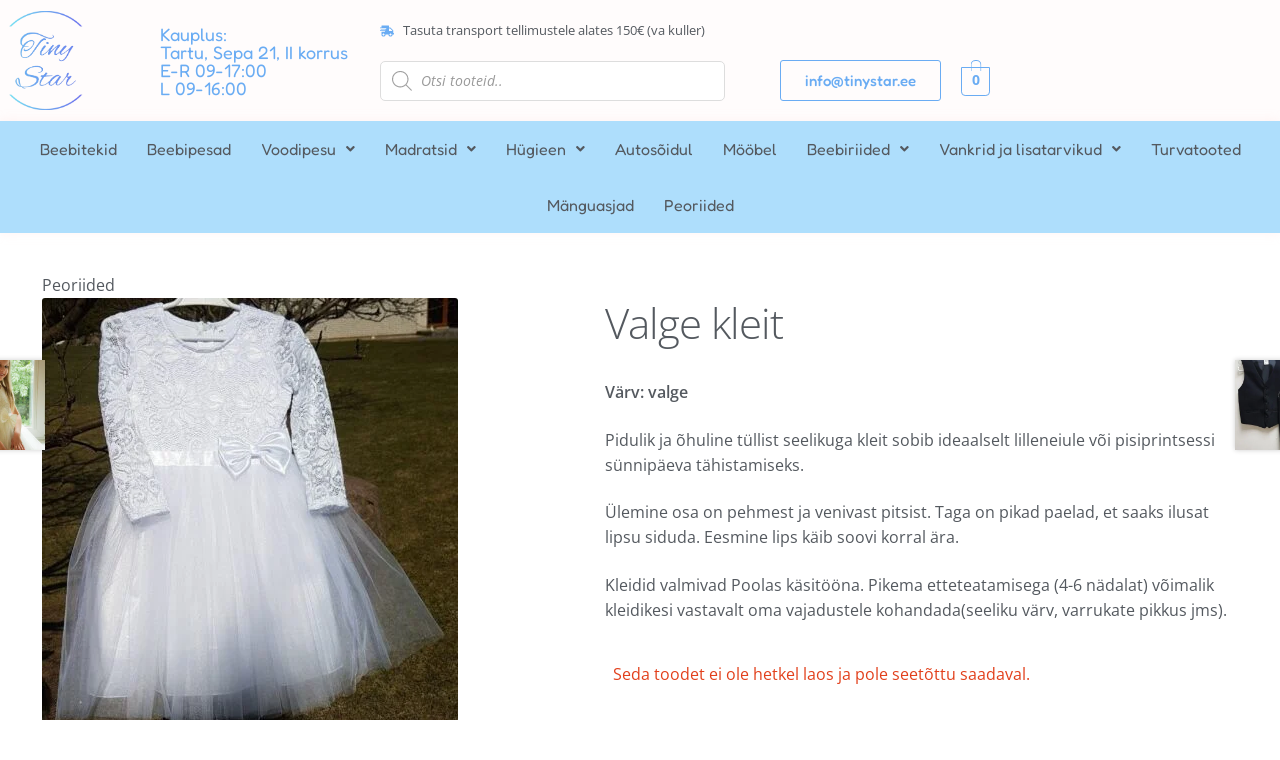

--- FILE ---
content_type: text/html; charset=UTF-8
request_url: https://tinystar.ee/pood/peoriided/valge-kleit/
body_size: 37323
content:
<!doctype html>
<html lang="et">
<head>
<meta charset="UTF-8">
<meta name="viewport" content="width=device-width, initial-scale=1">
<link rel="profile" href="http://gmpg.org/xfn/11">
<link rel="pingback" href="https://tinystar.ee/xmlrpc.php">

<meta name='robots' content='index, follow, max-image-preview:large, max-snippet:-1, max-video-preview:-1' />
	<style>img:is([sizes="auto" i], [sizes^="auto," i]) { contain-intrinsic-size: 3000px 1500px }</style>
	
	<!-- This site is optimized with the Yoast SEO plugin v26.8 - https://yoast.com/product/yoast-seo-wordpress/ -->
	<title>Valge kleit - TinyStar Beebipood</title>
	<link rel="canonical" href="https://tinystar.ee/pood/peoriided/valge-kleit/" />
	<meta property="og:locale" content="et_EE" />
	<meta property="og:type" content="article" />
	<meta property="og:title" content="Valge kleit - TinyStar Beebipood" />
	<meta property="og:description" content="Värv: valge  Pidulik ja õhuline tüllist seelikuga kleit sobib ideaalselt lilleneiule või pisiprintsessi sünnipäeva tähistamiseks.  Ülemine osa on pehmest ja venivast pitsist. Taga on pikad paelad, et saaks ilusat lipsu siduda. Eesmine lips käib soovi korral ära.  Kleidid valmivad Poolas käsitööna. Pikema etteteatamisega (4-6 nädalat) võimalik kleidikesi vastavalt oma vajadustele kohandada(seeliku värv, varrukate pikkus jms)." />
	<meta property="og:url" content="https://tinystar.ee/pood/peoriided/valge-kleit/" />
	<meta property="og:site_name" content="TinyStar Beebipood" />
	<meta property="article:publisher" content="https://www.facebook.com/SepaKeskuseBeebipood" />
	<meta property="article:modified_time" content="2024-05-08T08:29:29+00:00" />
	<meta property="og:image" content="https://tinystar.ee/wp-content/uploads/2023/11/173702874_3730895390342265_8166077423780837037_n-1.jpg" />
	<meta property="og:image:width" content="1815" />
	<meta property="og:image:height" content="1943" />
	<meta property="og:image:type" content="image/jpeg" />
	<meta name="twitter:card" content="summary_large_image" />
	<meta name="twitter:label1" content="Est. reading time" />
	<meta name="twitter:data1" content="1 minut" />
	<script type="application/ld+json" class="yoast-schema-graph">{"@context":"https://schema.org","@graph":[{"@type":"WebPage","@id":"https://tinystar.ee/pood/peoriided/valge-kleit/","url":"https://tinystar.ee/pood/peoriided/valge-kleit/","name":"Valge kleit - TinyStar Beebipood","isPartOf":{"@id":"https://tinystar.ee/#website"},"primaryImageOfPage":{"@id":"https://tinystar.ee/pood/peoriided/valge-kleit/#primaryimage"},"image":{"@id":"https://tinystar.ee/pood/peoriided/valge-kleit/#primaryimage"},"thumbnailUrl":"https://tinystar.ee/wp-content/uploads/2023/11/173702874_3730895390342265_8166077423780837037_n-1.jpg","datePublished":"2023-11-18T13:19:31+00:00","dateModified":"2024-05-08T08:29:29+00:00","breadcrumb":{"@id":"https://tinystar.ee/pood/peoriided/valge-kleit/#breadcrumb"},"inLanguage":"et","potentialAction":[{"@type":"ReadAction","target":["https://tinystar.ee/pood/peoriided/valge-kleit/"]}]},{"@type":"ImageObject","inLanguage":"et","@id":"https://tinystar.ee/pood/peoriided/valge-kleit/#primaryimage","url":"https://tinystar.ee/wp-content/uploads/2023/11/173702874_3730895390342265_8166077423780837037_n-1.jpg","contentUrl":"https://tinystar.ee/wp-content/uploads/2023/11/173702874_3730895390342265_8166077423780837037_n-1.jpg","width":1815,"height":1943},{"@type":"BreadcrumbList","@id":"https://tinystar.ee/pood/peoriided/valge-kleit/#breadcrumb","itemListElement":[{"@type":"ListItem","position":1,"name":"Kodu","item":"https://tinystar.ee/"},{"@type":"ListItem","position":2,"name":"E-pood","item":"https://tinystar.ee/pood/"},{"@type":"ListItem","position":3,"name":"Valge kleit"}]},{"@type":"WebSite","@id":"https://tinystar.ee/#website","url":"https://tinystar.ee/","name":"TinyStar Beebipood","description":"Beebikaubad ja lastekaubad","publisher":{"@id":"https://tinystar.ee/#organization"},"potentialAction":[{"@type":"SearchAction","target":{"@type":"EntryPoint","urlTemplate":"https://tinystar.ee/?s={search_term_string}"},"query-input":{"@type":"PropertyValueSpecification","valueRequired":true,"valueName":"search_term_string"}}],"inLanguage":"et"},{"@type":"Organization","@id":"https://tinystar.ee/#organization","name":"Sepa Keskuse beebipood","url":"https://tinystar.ee/","logo":{"@type":"ImageObject","inLanguage":"et","@id":"https://tinystar.ee/#/schema/logo/image/","url":"https://tinystar.ee/wp-content/uploads/2024/01/cropped-taheke-e1704376473933.png","contentUrl":"https://tinystar.ee/wp-content/uploads/2024/01/cropped-taheke-e1704376473933.png","width":440,"height":440,"caption":"Sepa Keskuse beebipood"},"image":{"@id":"https://tinystar.ee/#/schema/logo/image/"},"sameAs":["https://www.facebook.com/SepaKeskuseBeebipood"]}]}</script>
	<!-- / Yoast SEO plugin. -->


<link rel='dns-prefetch' href='//www.googletagmanager.com' />
<link rel='dns-prefetch' href='//cdnjs.cloudflare.com' />
<link rel='dns-prefetch' href='//fonts.googleapis.com' />
<link rel="alternate" type="application/rss+xml" title="TinyStar Beebipood &raquo; RSS" href="https://tinystar.ee/feed/" />
<link rel="alternate" type="application/rss+xml" title="TinyStar Beebipood &raquo; Kommentaaride RSS" href="https://tinystar.ee/comments/feed/" />
<script>
window._wpemojiSettings = {"baseUrl":"https:\/\/s.w.org\/images\/core\/emoji\/16.0.1\/72x72\/","ext":".png","svgUrl":"https:\/\/s.w.org\/images\/core\/emoji\/16.0.1\/svg\/","svgExt":".svg","source":{"concatemoji":"https:\/\/tinystar.ee\/wp-includes\/js\/wp-emoji-release.min.js?ver=6.8.3"}};
/*! This file is auto-generated */
!function(s,n){var o,i,e;function c(e){try{var t={supportTests:e,timestamp:(new Date).valueOf()};sessionStorage.setItem(o,JSON.stringify(t))}catch(e){}}function p(e,t,n){e.clearRect(0,0,e.canvas.width,e.canvas.height),e.fillText(t,0,0);var t=new Uint32Array(e.getImageData(0,0,e.canvas.width,e.canvas.height).data),a=(e.clearRect(0,0,e.canvas.width,e.canvas.height),e.fillText(n,0,0),new Uint32Array(e.getImageData(0,0,e.canvas.width,e.canvas.height).data));return t.every(function(e,t){return e===a[t]})}function u(e,t){e.clearRect(0,0,e.canvas.width,e.canvas.height),e.fillText(t,0,0);for(var n=e.getImageData(16,16,1,1),a=0;a<n.data.length;a++)if(0!==n.data[a])return!1;return!0}function f(e,t,n,a){switch(t){case"flag":return n(e,"\ud83c\udff3\ufe0f\u200d\u26a7\ufe0f","\ud83c\udff3\ufe0f\u200b\u26a7\ufe0f")?!1:!n(e,"\ud83c\udde8\ud83c\uddf6","\ud83c\udde8\u200b\ud83c\uddf6")&&!n(e,"\ud83c\udff4\udb40\udc67\udb40\udc62\udb40\udc65\udb40\udc6e\udb40\udc67\udb40\udc7f","\ud83c\udff4\u200b\udb40\udc67\u200b\udb40\udc62\u200b\udb40\udc65\u200b\udb40\udc6e\u200b\udb40\udc67\u200b\udb40\udc7f");case"emoji":return!a(e,"\ud83e\udedf")}return!1}function g(e,t,n,a){var r="undefined"!=typeof WorkerGlobalScope&&self instanceof WorkerGlobalScope?new OffscreenCanvas(300,150):s.createElement("canvas"),o=r.getContext("2d",{willReadFrequently:!0}),i=(o.textBaseline="top",o.font="600 32px Arial",{});return e.forEach(function(e){i[e]=t(o,e,n,a)}),i}function t(e){var t=s.createElement("script");t.src=e,t.defer=!0,s.head.appendChild(t)}"undefined"!=typeof Promise&&(o="wpEmojiSettingsSupports",i=["flag","emoji"],n.supports={everything:!0,everythingExceptFlag:!0},e=new Promise(function(e){s.addEventListener("DOMContentLoaded",e,{once:!0})}),new Promise(function(t){var n=function(){try{var e=JSON.parse(sessionStorage.getItem(o));if("object"==typeof e&&"number"==typeof e.timestamp&&(new Date).valueOf()<e.timestamp+604800&&"object"==typeof e.supportTests)return e.supportTests}catch(e){}return null}();if(!n){if("undefined"!=typeof Worker&&"undefined"!=typeof OffscreenCanvas&&"undefined"!=typeof URL&&URL.createObjectURL&&"undefined"!=typeof Blob)try{var e="postMessage("+g.toString()+"("+[JSON.stringify(i),f.toString(),p.toString(),u.toString()].join(",")+"));",a=new Blob([e],{type:"text/javascript"}),r=new Worker(URL.createObjectURL(a),{name:"wpTestEmojiSupports"});return void(r.onmessage=function(e){c(n=e.data),r.terminate(),t(n)})}catch(e){}c(n=g(i,f,p,u))}t(n)}).then(function(e){for(var t in e)n.supports[t]=e[t],n.supports.everything=n.supports.everything&&n.supports[t],"flag"!==t&&(n.supports.everythingExceptFlag=n.supports.everythingExceptFlag&&n.supports[t]);n.supports.everythingExceptFlag=n.supports.everythingExceptFlag&&!n.supports.flag,n.DOMReady=!1,n.readyCallback=function(){n.DOMReady=!0}}).then(function(){return e}).then(function(){var e;n.supports.everything||(n.readyCallback(),(e=n.source||{}).concatemoji?t(e.concatemoji):e.wpemoji&&e.twemoji&&(t(e.twemoji),t(e.wpemoji)))}))}((window,document),window._wpemojiSettings);
</script>
<link rel='stylesheet' id='hfe-widgets-style-css' href='https://tinystar.ee/wp-content/plugins/header-footer-elementor/inc/widgets-css/frontend.css?ver=2.8.2' media='all' />
<link rel='stylesheet' id='hfe-woo-product-grid-css' href='https://tinystar.ee/wp-content/plugins/header-footer-elementor/inc/widgets-css/woo-products.css?ver=2.8.2' media='all' />
<link rel='stylesheet' id='wpb_wmca_accordion_style-css' href='https://tinystar.ee/wp-content/plugins/wpb-accordion-menu-or-category/elementor/../assets/css/wpb_wmca_style.css?ver=1.0' media='all' />
<style id='wp-emoji-styles-inline-css'>

	img.wp-smiley, img.emoji {
		display: inline !important;
		border: none !important;
		box-shadow: none !important;
		height: 1em !important;
		width: 1em !important;
		margin: 0 0.07em !important;
		vertical-align: -0.1em !important;
		background: none !important;
		padding: 0 !important;
	}
</style>
<link rel='stylesheet' id='wp-block-library-css' href='https://tinystar.ee/wp-includes/css/dist/block-library/style.min.css?ver=6.8.3' media='all' />
<style id='wp-block-library-theme-inline-css'>
.wp-block-audio :where(figcaption){color:#555;font-size:13px;text-align:center}.is-dark-theme .wp-block-audio :where(figcaption){color:#ffffffa6}.wp-block-audio{margin:0 0 1em}.wp-block-code{border:1px solid #ccc;border-radius:4px;font-family:Menlo,Consolas,monaco,monospace;padding:.8em 1em}.wp-block-embed :where(figcaption){color:#555;font-size:13px;text-align:center}.is-dark-theme .wp-block-embed :where(figcaption){color:#ffffffa6}.wp-block-embed{margin:0 0 1em}.blocks-gallery-caption{color:#555;font-size:13px;text-align:center}.is-dark-theme .blocks-gallery-caption{color:#ffffffa6}:root :where(.wp-block-image figcaption){color:#555;font-size:13px;text-align:center}.is-dark-theme :root :where(.wp-block-image figcaption){color:#ffffffa6}.wp-block-image{margin:0 0 1em}.wp-block-pullquote{border-bottom:4px solid;border-top:4px solid;color:currentColor;margin-bottom:1.75em}.wp-block-pullquote cite,.wp-block-pullquote footer,.wp-block-pullquote__citation{color:currentColor;font-size:.8125em;font-style:normal;text-transform:uppercase}.wp-block-quote{border-left:.25em solid;margin:0 0 1.75em;padding-left:1em}.wp-block-quote cite,.wp-block-quote footer{color:currentColor;font-size:.8125em;font-style:normal;position:relative}.wp-block-quote:where(.has-text-align-right){border-left:none;border-right:.25em solid;padding-left:0;padding-right:1em}.wp-block-quote:where(.has-text-align-center){border:none;padding-left:0}.wp-block-quote.is-large,.wp-block-quote.is-style-large,.wp-block-quote:where(.is-style-plain){border:none}.wp-block-search .wp-block-search__label{font-weight:700}.wp-block-search__button{border:1px solid #ccc;padding:.375em .625em}:where(.wp-block-group.has-background){padding:1.25em 2.375em}.wp-block-separator.has-css-opacity{opacity:.4}.wp-block-separator{border:none;border-bottom:2px solid;margin-left:auto;margin-right:auto}.wp-block-separator.has-alpha-channel-opacity{opacity:1}.wp-block-separator:not(.is-style-wide):not(.is-style-dots){width:100px}.wp-block-separator.has-background:not(.is-style-dots){border-bottom:none;height:1px}.wp-block-separator.has-background:not(.is-style-wide):not(.is-style-dots){height:2px}.wp-block-table{margin:0 0 1em}.wp-block-table td,.wp-block-table th{word-break:normal}.wp-block-table :where(figcaption){color:#555;font-size:13px;text-align:center}.is-dark-theme .wp-block-table :where(figcaption){color:#ffffffa6}.wp-block-video :where(figcaption){color:#555;font-size:13px;text-align:center}.is-dark-theme .wp-block-video :where(figcaption){color:#ffffffa6}.wp-block-video{margin:0 0 1em}:root :where(.wp-block-template-part.has-background){margin-bottom:0;margin-top:0;padding:1.25em 2.375em}
</style>
<style id='classic-theme-styles-inline-css'>
/*! This file is auto-generated */
.wp-block-button__link{color:#fff;background-color:#32373c;border-radius:9999px;box-shadow:none;text-decoration:none;padding:calc(.667em + 2px) calc(1.333em + 2px);font-size:1.125em}.wp-block-file__button{background:#32373c;color:#fff;text-decoration:none}
</style>
<link rel='stylesheet' id='storefront-gutenberg-blocks-css' href='https://tinystar.ee/wp-content/themes/storefront/assets/css/base/gutenberg-blocks.css?ver=4.6.2' media='all' />
<style id='storefront-gutenberg-blocks-inline-css'>

				.wp-block-button__link:not(.has-text-color) {
					color: #333333;
				}

				.wp-block-button__link:not(.has-text-color):hover,
				.wp-block-button__link:not(.has-text-color):focus,
				.wp-block-button__link:not(.has-text-color):active {
					color: #333333;
				}

				.wp-block-button__link:not(.has-background) {
					background-color: #eeeeee;
				}

				.wp-block-button__link:not(.has-background):hover,
				.wp-block-button__link:not(.has-background):focus,
				.wp-block-button__link:not(.has-background):active {
					border-color: #d5d5d5;
					background-color: #d5d5d5;
				}

				.wc-block-grid__products .wc-block-grid__product .wp-block-button__link {
					background-color: #eeeeee;
					border-color: #eeeeee;
					color: #333333;
				}

				.wp-block-quote footer,
				.wp-block-quote cite,
				.wp-block-quote__citation {
					color: #6d6d6d;
				}

				.wp-block-pullquote cite,
				.wp-block-pullquote footer,
				.wp-block-pullquote__citation {
					color: #6d6d6d;
				}

				.wp-block-image figcaption {
					color: #6d6d6d;
				}

				.wp-block-separator.is-style-dots::before {
					color: #333333;
				}

				.wp-block-file a.wp-block-file__button {
					color: #333333;
					background-color: #eeeeee;
					border-color: #eeeeee;
				}

				.wp-block-file a.wp-block-file__button:hover,
				.wp-block-file a.wp-block-file__button:focus,
				.wp-block-file a.wp-block-file__button:active {
					color: #333333;
					background-color: #d5d5d5;
				}

				.wp-block-code,
				.wp-block-preformatted pre {
					color: #6d6d6d;
				}

				.wp-block-table:not( .has-background ):not( .is-style-stripes ) tbody tr:nth-child(2n) td {
					background-color: #fdfdfd;
				}

				.wp-block-cover .wp-block-cover__inner-container h1:not(.has-text-color),
				.wp-block-cover .wp-block-cover__inner-container h2:not(.has-text-color),
				.wp-block-cover .wp-block-cover__inner-container h3:not(.has-text-color),
				.wp-block-cover .wp-block-cover__inner-container h4:not(.has-text-color),
				.wp-block-cover .wp-block-cover__inner-container h5:not(.has-text-color),
				.wp-block-cover .wp-block-cover__inner-container h6:not(.has-text-color) {
					color: #000000;
				}

				div.wc-block-components-price-slider__range-input-progress,
				.rtl .wc-block-components-price-slider__range-input-progress {
					--range-color: #7f54b3;
				}

				/* Target only IE11 */
				@media all and (-ms-high-contrast: none), (-ms-high-contrast: active) {
					.wc-block-components-price-slider__range-input-progress {
						background: #7f54b3;
					}
				}

				.wc-block-components-button:not(.is-link) {
					background-color: #333333;
					color: #ffffff;
				}

				.wc-block-components-button:not(.is-link):hover,
				.wc-block-components-button:not(.is-link):focus,
				.wc-block-components-button:not(.is-link):active {
					background-color: #1a1a1a;
					color: #ffffff;
				}

				.wc-block-components-button:not(.is-link):disabled {
					background-color: #333333;
					color: #ffffff;
				}

				.wc-block-cart__submit-container {
					background-color: #ffffff;
				}

				.wc-block-cart__submit-container::before {
					color: rgba(220,220,220,0.5);
				}

				.wc-block-components-order-summary-item__quantity {
					background-color: #ffffff;
					border-color: #6d6d6d;
					box-shadow: 0 0 0 2px #ffffff;
					color: #6d6d6d;
				}
			
</style>
<style id='global-styles-inline-css'>
:root{--wp--preset--aspect-ratio--square: 1;--wp--preset--aspect-ratio--4-3: 4/3;--wp--preset--aspect-ratio--3-4: 3/4;--wp--preset--aspect-ratio--3-2: 3/2;--wp--preset--aspect-ratio--2-3: 2/3;--wp--preset--aspect-ratio--16-9: 16/9;--wp--preset--aspect-ratio--9-16: 9/16;--wp--preset--color--black: #000000;--wp--preset--color--cyan-bluish-gray: #abb8c3;--wp--preset--color--white: #ffffff;--wp--preset--color--pale-pink: #f78da7;--wp--preset--color--vivid-red: #cf2e2e;--wp--preset--color--luminous-vivid-orange: #ff6900;--wp--preset--color--luminous-vivid-amber: #fcb900;--wp--preset--color--light-green-cyan: #7bdcb5;--wp--preset--color--vivid-green-cyan: #00d084;--wp--preset--color--pale-cyan-blue: #8ed1fc;--wp--preset--color--vivid-cyan-blue: #0693e3;--wp--preset--color--vivid-purple: #9b51e0;--wp--preset--gradient--vivid-cyan-blue-to-vivid-purple: linear-gradient(135deg,rgba(6,147,227,1) 0%,rgb(155,81,224) 100%);--wp--preset--gradient--light-green-cyan-to-vivid-green-cyan: linear-gradient(135deg,rgb(122,220,180) 0%,rgb(0,208,130) 100%);--wp--preset--gradient--luminous-vivid-amber-to-luminous-vivid-orange: linear-gradient(135deg,rgba(252,185,0,1) 0%,rgba(255,105,0,1) 100%);--wp--preset--gradient--luminous-vivid-orange-to-vivid-red: linear-gradient(135deg,rgba(255,105,0,1) 0%,rgb(207,46,46) 100%);--wp--preset--gradient--very-light-gray-to-cyan-bluish-gray: linear-gradient(135deg,rgb(238,238,238) 0%,rgb(169,184,195) 100%);--wp--preset--gradient--cool-to-warm-spectrum: linear-gradient(135deg,rgb(74,234,220) 0%,rgb(151,120,209) 20%,rgb(207,42,186) 40%,rgb(238,44,130) 60%,rgb(251,105,98) 80%,rgb(254,248,76) 100%);--wp--preset--gradient--blush-light-purple: linear-gradient(135deg,rgb(255,206,236) 0%,rgb(152,150,240) 100%);--wp--preset--gradient--blush-bordeaux: linear-gradient(135deg,rgb(254,205,165) 0%,rgb(254,45,45) 50%,rgb(107,0,62) 100%);--wp--preset--gradient--luminous-dusk: linear-gradient(135deg,rgb(255,203,112) 0%,rgb(199,81,192) 50%,rgb(65,88,208) 100%);--wp--preset--gradient--pale-ocean: linear-gradient(135deg,rgb(255,245,203) 0%,rgb(182,227,212) 50%,rgb(51,167,181) 100%);--wp--preset--gradient--electric-grass: linear-gradient(135deg,rgb(202,248,128) 0%,rgb(113,206,126) 100%);--wp--preset--gradient--midnight: linear-gradient(135deg,rgb(2,3,129) 0%,rgb(40,116,252) 100%);--wp--preset--font-size--small: 14px;--wp--preset--font-size--medium: 23px;--wp--preset--font-size--large: 26px;--wp--preset--font-size--x-large: 42px;--wp--preset--font-size--normal: 16px;--wp--preset--font-size--huge: 37px;--wp--preset--spacing--20: 0.44rem;--wp--preset--spacing--30: 0.67rem;--wp--preset--spacing--40: 1rem;--wp--preset--spacing--50: 1.5rem;--wp--preset--spacing--60: 2.25rem;--wp--preset--spacing--70: 3.38rem;--wp--preset--spacing--80: 5.06rem;--wp--preset--shadow--natural: 6px 6px 9px rgba(0, 0, 0, 0.2);--wp--preset--shadow--deep: 12px 12px 50px rgba(0, 0, 0, 0.4);--wp--preset--shadow--sharp: 6px 6px 0px rgba(0, 0, 0, 0.2);--wp--preset--shadow--outlined: 6px 6px 0px -3px rgba(255, 255, 255, 1), 6px 6px rgba(0, 0, 0, 1);--wp--preset--shadow--crisp: 6px 6px 0px rgba(0, 0, 0, 1);}:root :where(.is-layout-flow) > :first-child{margin-block-start: 0;}:root :where(.is-layout-flow) > :last-child{margin-block-end: 0;}:root :where(.is-layout-flow) > *{margin-block-start: 24px;margin-block-end: 0;}:root :where(.is-layout-constrained) > :first-child{margin-block-start: 0;}:root :where(.is-layout-constrained) > :last-child{margin-block-end: 0;}:root :where(.is-layout-constrained) > *{margin-block-start: 24px;margin-block-end: 0;}:root :where(.is-layout-flex){gap: 24px;}:root :where(.is-layout-grid){gap: 24px;}body .is-layout-flex{display: flex;}.is-layout-flex{flex-wrap: wrap;align-items: center;}.is-layout-flex > :is(*, div){margin: 0;}body .is-layout-grid{display: grid;}.is-layout-grid > :is(*, div){margin: 0;}.has-black-color{color: var(--wp--preset--color--black) !important;}.has-cyan-bluish-gray-color{color: var(--wp--preset--color--cyan-bluish-gray) !important;}.has-white-color{color: var(--wp--preset--color--white) !important;}.has-pale-pink-color{color: var(--wp--preset--color--pale-pink) !important;}.has-vivid-red-color{color: var(--wp--preset--color--vivid-red) !important;}.has-luminous-vivid-orange-color{color: var(--wp--preset--color--luminous-vivid-orange) !important;}.has-luminous-vivid-amber-color{color: var(--wp--preset--color--luminous-vivid-amber) !important;}.has-light-green-cyan-color{color: var(--wp--preset--color--light-green-cyan) !important;}.has-vivid-green-cyan-color{color: var(--wp--preset--color--vivid-green-cyan) !important;}.has-pale-cyan-blue-color{color: var(--wp--preset--color--pale-cyan-blue) !important;}.has-vivid-cyan-blue-color{color: var(--wp--preset--color--vivid-cyan-blue) !important;}.has-vivid-purple-color{color: var(--wp--preset--color--vivid-purple) !important;}.has-black-background-color{background-color: var(--wp--preset--color--black) !important;}.has-cyan-bluish-gray-background-color{background-color: var(--wp--preset--color--cyan-bluish-gray) !important;}.has-white-background-color{background-color: var(--wp--preset--color--white) !important;}.has-pale-pink-background-color{background-color: var(--wp--preset--color--pale-pink) !important;}.has-vivid-red-background-color{background-color: var(--wp--preset--color--vivid-red) !important;}.has-luminous-vivid-orange-background-color{background-color: var(--wp--preset--color--luminous-vivid-orange) !important;}.has-luminous-vivid-amber-background-color{background-color: var(--wp--preset--color--luminous-vivid-amber) !important;}.has-light-green-cyan-background-color{background-color: var(--wp--preset--color--light-green-cyan) !important;}.has-vivid-green-cyan-background-color{background-color: var(--wp--preset--color--vivid-green-cyan) !important;}.has-pale-cyan-blue-background-color{background-color: var(--wp--preset--color--pale-cyan-blue) !important;}.has-vivid-cyan-blue-background-color{background-color: var(--wp--preset--color--vivid-cyan-blue) !important;}.has-vivid-purple-background-color{background-color: var(--wp--preset--color--vivid-purple) !important;}.has-black-border-color{border-color: var(--wp--preset--color--black) !important;}.has-cyan-bluish-gray-border-color{border-color: var(--wp--preset--color--cyan-bluish-gray) !important;}.has-white-border-color{border-color: var(--wp--preset--color--white) !important;}.has-pale-pink-border-color{border-color: var(--wp--preset--color--pale-pink) !important;}.has-vivid-red-border-color{border-color: var(--wp--preset--color--vivid-red) !important;}.has-luminous-vivid-orange-border-color{border-color: var(--wp--preset--color--luminous-vivid-orange) !important;}.has-luminous-vivid-amber-border-color{border-color: var(--wp--preset--color--luminous-vivid-amber) !important;}.has-light-green-cyan-border-color{border-color: var(--wp--preset--color--light-green-cyan) !important;}.has-vivid-green-cyan-border-color{border-color: var(--wp--preset--color--vivid-green-cyan) !important;}.has-pale-cyan-blue-border-color{border-color: var(--wp--preset--color--pale-cyan-blue) !important;}.has-vivid-cyan-blue-border-color{border-color: var(--wp--preset--color--vivid-cyan-blue) !important;}.has-vivid-purple-border-color{border-color: var(--wp--preset--color--vivid-purple) !important;}.has-vivid-cyan-blue-to-vivid-purple-gradient-background{background: var(--wp--preset--gradient--vivid-cyan-blue-to-vivid-purple) !important;}.has-light-green-cyan-to-vivid-green-cyan-gradient-background{background: var(--wp--preset--gradient--light-green-cyan-to-vivid-green-cyan) !important;}.has-luminous-vivid-amber-to-luminous-vivid-orange-gradient-background{background: var(--wp--preset--gradient--luminous-vivid-amber-to-luminous-vivid-orange) !important;}.has-luminous-vivid-orange-to-vivid-red-gradient-background{background: var(--wp--preset--gradient--luminous-vivid-orange-to-vivid-red) !important;}.has-very-light-gray-to-cyan-bluish-gray-gradient-background{background: var(--wp--preset--gradient--very-light-gray-to-cyan-bluish-gray) !important;}.has-cool-to-warm-spectrum-gradient-background{background: var(--wp--preset--gradient--cool-to-warm-spectrum) !important;}.has-blush-light-purple-gradient-background{background: var(--wp--preset--gradient--blush-light-purple) !important;}.has-blush-bordeaux-gradient-background{background: var(--wp--preset--gradient--blush-bordeaux) !important;}.has-luminous-dusk-gradient-background{background: var(--wp--preset--gradient--luminous-dusk) !important;}.has-pale-ocean-gradient-background{background: var(--wp--preset--gradient--pale-ocean) !important;}.has-electric-grass-gradient-background{background: var(--wp--preset--gradient--electric-grass) !important;}.has-midnight-gradient-background{background: var(--wp--preset--gradient--midnight) !important;}.has-small-font-size{font-size: var(--wp--preset--font-size--small) !important;}.has-medium-font-size{font-size: var(--wp--preset--font-size--medium) !important;}.has-large-font-size{font-size: var(--wp--preset--font-size--large) !important;}.has-x-large-font-size{font-size: var(--wp--preset--font-size--x-large) !important;}
:root :where(.wp-block-pullquote){font-size: 1.5em;line-height: 1.6;}
</style>
<link rel='stylesheet' id='photoswipe-css' href='https://tinystar.ee/wp-content/plugins/woocommerce/assets/css/photoswipe/photoswipe.min.css?ver=10.4.3' media='all' />
<link rel='stylesheet' id='photoswipe-default-skin-css' href='https://tinystar.ee/wp-content/plugins/woocommerce/assets/css/photoswipe/default-skin/default-skin.min.css?ver=10.4.3' media='all' />
<style id='woocommerce-inline-inline-css'>
.woocommerce form .form-row .required { visibility: visible; }
</style>
<link rel='stylesheet' id='hfe-style-css' href='https://tinystar.ee/wp-content/plugins/header-footer-elementor/assets/css/header-footer-elementor.css?ver=2.8.2' media='all' />
<style id='hfe-style-inline-css'>
.site-header {
				display: none;
			}.site-footer {
				display: none;
			}
</style>
<link rel='stylesheet' id='elementor-frontend-css' href='https://tinystar.ee/wp-content/plugins/elementor/assets/css/frontend.min.css?ver=3.34.0' media='all' />
<link rel='stylesheet' id='elementor-post-8-css' href='https://tinystar.ee/wp-content/uploads/elementor/css/post-8.css?ver=1769514077' media='all' />
<link rel='stylesheet' id='elementor-post-67-css' href='https://tinystar.ee/wp-content/uploads/elementor/css/post-67.css?ver=1769514077' media='all' />
<link rel='stylesheet' id='elementor-post-189-css' href='https://tinystar.ee/wp-content/uploads/elementor/css/post-189.css?ver=1769514077' media='all' />
<link rel='stylesheet' id='montonio-style-css' href='https://tinystar.ee/wp-content/plugins/montonio-for-woocommerce/assets/css/montonio-style.css?ver=9.3.2' media='all' />
<link rel='stylesheet' id='select2css-css' href='//cdnjs.cloudflare.com/ajax/libs/select2/4.0.7/css/select2.css?ver=1.0' media='all' />
<link rel='stylesheet' id='woo-variation-swatches-css' href='https://tinystar.ee/wp-content/plugins/woo-variation-swatches/assets/css/frontend.min.css?ver=1764951047' media='all' />
<style id='woo-variation-swatches-inline-css'>
:root {
--wvs-tick:url("data:image/svg+xml;utf8,%3Csvg filter='drop-shadow(0px 0px 2px rgb(0 0 0 / .8))' xmlns='http://www.w3.org/2000/svg'  viewBox='0 0 30 30'%3E%3Cpath fill='none' stroke='%23ffffff' stroke-linecap='round' stroke-linejoin='round' stroke-width='4' d='M4 16L11 23 27 7'/%3E%3C/svg%3E");

--wvs-cross:url("data:image/svg+xml;utf8,%3Csvg filter='drop-shadow(0px 0px 5px rgb(255 255 255 / .6))' xmlns='http://www.w3.org/2000/svg' width='72px' height='72px' viewBox='0 0 24 24'%3E%3Cpath fill='none' stroke='%23ff0000' stroke-linecap='round' stroke-width='0.6' d='M5 5L19 19M19 5L5 19'/%3E%3C/svg%3E");
--wvs-single-product-item-width:40px;
--wvs-single-product-item-height:40px;
--wvs-single-product-item-font-size:16px}
</style>
<link rel='stylesheet' id='dgwt-wcas-style-css' href='https://tinystar.ee/wp-content/plugins/ajax-search-for-woocommerce/assets/css/style.min.css?ver=1.32.2' media='all' />
<link rel='stylesheet' id='storefront-style-css' href='https://tinystar.ee/wp-content/themes/storefront/style.css?ver=4.6.2' media='all' />
<style id='storefront-style-inline-css'>

			.main-navigation ul li a,
			.site-title a,
			ul.menu li a,
			.site-branding h1 a,
			button.menu-toggle,
			button.menu-toggle:hover,
			.handheld-navigation .dropdown-toggle {
				color: #333333;
			}

			button.menu-toggle,
			button.menu-toggle:hover {
				border-color: #333333;
			}

			.main-navigation ul li a:hover,
			.main-navigation ul li:hover > a,
			.site-title a:hover,
			.site-header ul.menu li.current-menu-item > a {
				color: #747474;
			}

			table:not( .has-background ) th {
				background-color: #f8f8f8;
			}

			table:not( .has-background ) tbody td {
				background-color: #fdfdfd;
			}

			table:not( .has-background ) tbody tr:nth-child(2n) td,
			fieldset,
			fieldset legend {
				background-color: #fbfbfb;
			}

			.site-header,
			.secondary-navigation ul ul,
			.main-navigation ul.menu > li.menu-item-has-children:after,
			.secondary-navigation ul.menu ul,
			.storefront-handheld-footer-bar,
			.storefront-handheld-footer-bar ul li > a,
			.storefront-handheld-footer-bar ul li.search .site-search,
			button.menu-toggle,
			button.menu-toggle:hover {
				background-color: #ffffff;
			}

			p.site-description,
			.site-header,
			.storefront-handheld-footer-bar {
				color: #404040;
			}

			button.menu-toggle:after,
			button.menu-toggle:before,
			button.menu-toggle span:before {
				background-color: #333333;
			}

			h1, h2, h3, h4, h5, h6, .wc-block-grid__product-title {
				color: #333333;
			}

			.widget h1 {
				border-bottom-color: #333333;
			}

			body,
			.secondary-navigation a {
				color: #6d6d6d;
			}

			.widget-area .widget a,
			.hentry .entry-header .posted-on a,
			.hentry .entry-header .post-author a,
			.hentry .entry-header .post-comments a,
			.hentry .entry-header .byline a {
				color: #727272;
			}

			a {
				color: #7f54b3;
			}

			a:focus,
			button:focus,
			.button.alt:focus,
			input:focus,
			textarea:focus,
			input[type="button"]:focus,
			input[type="reset"]:focus,
			input[type="submit"]:focus,
			input[type="email"]:focus,
			input[type="tel"]:focus,
			input[type="url"]:focus,
			input[type="password"]:focus,
			input[type="search"]:focus {
				outline-color: #7f54b3;
			}

			button, input[type="button"], input[type="reset"], input[type="submit"], .button, .widget a.button {
				background-color: #eeeeee;
				border-color: #eeeeee;
				color: #333333;
			}

			button:hover, input[type="button"]:hover, input[type="reset"]:hover, input[type="submit"]:hover, .button:hover, .widget a.button:hover {
				background-color: #d5d5d5;
				border-color: #d5d5d5;
				color: #333333;
			}

			button.alt, input[type="button"].alt, input[type="reset"].alt, input[type="submit"].alt, .button.alt, .widget-area .widget a.button.alt {
				background-color: #333333;
				border-color: #333333;
				color: #ffffff;
			}

			button.alt:hover, input[type="button"].alt:hover, input[type="reset"].alt:hover, input[type="submit"].alt:hover, .button.alt:hover, .widget-area .widget a.button.alt:hover {
				background-color: #1a1a1a;
				border-color: #1a1a1a;
				color: #ffffff;
			}

			.pagination .page-numbers li .page-numbers.current {
				background-color: #e6e6e6;
				color: #636363;
			}

			#comments .comment-list .comment-content .comment-text {
				background-color: #f8f8f8;
			}

			.site-footer {
				background-color: #f0f0f0;
				color: #6d6d6d;
			}

			.site-footer a:not(.button):not(.components-button) {
				color: #333333;
			}

			.site-footer .storefront-handheld-footer-bar a:not(.button):not(.components-button) {
				color: #333333;
			}

			.site-footer h1, .site-footer h2, .site-footer h3, .site-footer h4, .site-footer h5, .site-footer h6, .site-footer .widget .widget-title, .site-footer .widget .widgettitle {
				color: #333333;
			}

			.page-template-template-homepage.has-post-thumbnail .type-page.has-post-thumbnail .entry-title {
				color: #000000;
			}

			.page-template-template-homepage.has-post-thumbnail .type-page.has-post-thumbnail .entry-content {
				color: #000000;
			}

			@media screen and ( min-width: 768px ) {
				.secondary-navigation ul.menu a:hover {
					color: #595959;
				}

				.secondary-navigation ul.menu a {
					color: #404040;
				}

				.main-navigation ul.menu ul.sub-menu,
				.main-navigation ul.nav-menu ul.children {
					background-color: #f0f0f0;
				}

				.site-header {
					border-bottom-color: #f0f0f0;
				}
			}
</style>
<link rel='stylesheet' id='storefront-icons-css' href='https://tinystar.ee/wp-content/themes/storefront/assets/css/base/icons.css?ver=4.6.2' media='all' />
<link rel='stylesheet' id='storefront-fonts-css' href='https://fonts.googleapis.com/css?family=Source+Sans+Pro%3A400%2C300%2C300italic%2C400italic%2C600%2C700%2C900&#038;subset=latin%2Clatin-ext&#038;ver=4.6.2' media='all' />
<link rel='stylesheet' id='hfe-elementor-icons-css' href='https://tinystar.ee/wp-content/plugins/elementor/assets/lib/eicons/css/elementor-icons.min.css?ver=5.34.0' media='all' />
<link rel='stylesheet' id='hfe-icons-list-css' href='https://tinystar.ee/wp-content/plugins/elementor/assets/css/widget-icon-list.min.css?ver=3.24.3' media='all' />
<link rel='stylesheet' id='hfe-social-icons-css' href='https://tinystar.ee/wp-content/plugins/elementor/assets/css/widget-social-icons.min.css?ver=3.24.0' media='all' />
<link rel='stylesheet' id='hfe-social-share-icons-brands-css' href='https://tinystar.ee/wp-content/plugins/elementor/assets/lib/font-awesome/css/brands.css?ver=5.15.3' media='all' />
<link rel='stylesheet' id='hfe-social-share-icons-fontawesome-css' href='https://tinystar.ee/wp-content/plugins/elementor/assets/lib/font-awesome/css/fontawesome.css?ver=5.15.3' media='all' />
<link rel='stylesheet' id='hfe-nav-menu-icons-css' href='https://tinystar.ee/wp-content/plugins/elementor/assets/lib/font-awesome/css/solid.css?ver=5.15.3' media='all' />
<link rel='stylesheet' id='storefront-woocommerce-style-css' href='https://tinystar.ee/wp-content/themes/storefront/assets/css/woocommerce/woocommerce.css?ver=4.6.2' media='all' />
<style id='storefront-woocommerce-style-inline-css'>
@font-face {
				font-family: star;
				src: url(https://tinystar.ee/wp-content/plugins/woocommerce/assets/fonts/star.eot);
				src:
					url(https://tinystar.ee/wp-content/plugins/woocommerce/assets/fonts/star.eot?#iefix) format("embedded-opentype"),
					url(https://tinystar.ee/wp-content/plugins/woocommerce/assets/fonts/star.woff) format("woff"),
					url(https://tinystar.ee/wp-content/plugins/woocommerce/assets/fonts/star.ttf) format("truetype"),
					url(https://tinystar.ee/wp-content/plugins/woocommerce/assets/fonts/star.svg#star) format("svg");
				font-weight: 400;
				font-style: normal;
			}
			@font-face {
				font-family: WooCommerce;
				src: url(https://tinystar.ee/wp-content/plugins/woocommerce/assets/fonts/WooCommerce.eot);
				src:
					url(https://tinystar.ee/wp-content/plugins/woocommerce/assets/fonts/WooCommerce.eot?#iefix) format("embedded-opentype"),
					url(https://tinystar.ee/wp-content/plugins/woocommerce/assets/fonts/WooCommerce.woff) format("woff"),
					url(https://tinystar.ee/wp-content/plugins/woocommerce/assets/fonts/WooCommerce.ttf) format("truetype"),
					url(https://tinystar.ee/wp-content/plugins/woocommerce/assets/fonts/WooCommerce.svg#WooCommerce) format("svg");
				font-weight: 400;
				font-style: normal;
			}

			a.cart-contents,
			.site-header-cart .widget_shopping_cart a {
				color: #333333;
			}

			a.cart-contents:hover,
			.site-header-cart .widget_shopping_cart a:hover,
			.site-header-cart:hover > li > a {
				color: #747474;
			}

			table.cart td.product-remove,
			table.cart td.actions {
				border-top-color: #ffffff;
			}

			.storefront-handheld-footer-bar ul li.cart .count {
				background-color: #333333;
				color: #ffffff;
				border-color: #ffffff;
			}

			.woocommerce-tabs ul.tabs li.active a,
			ul.products li.product .price,
			.onsale,
			.wc-block-grid__product-onsale,
			.widget_search form:before,
			.widget_product_search form:before {
				color: #6d6d6d;
			}

			.woocommerce-breadcrumb a,
			a.woocommerce-review-link,
			.product_meta a {
				color: #727272;
			}

			.wc-block-grid__product-onsale,
			.onsale {
				border-color: #6d6d6d;
			}

			.star-rating span:before,
			.quantity .plus, .quantity .minus,
			p.stars a:hover:after,
			p.stars a:after,
			.star-rating span:before,
			#payment .payment_methods li input[type=radio]:first-child:checked+label:before {
				color: #7f54b3;
			}

			.widget_price_filter .ui-slider .ui-slider-range,
			.widget_price_filter .ui-slider .ui-slider-handle {
				background-color: #7f54b3;
			}

			.order_details {
				background-color: #f8f8f8;
			}

			.order_details > li {
				border-bottom: 1px dotted #e3e3e3;
			}

			.order_details:before,
			.order_details:after {
				background: -webkit-linear-gradient(transparent 0,transparent 0),-webkit-linear-gradient(135deg,#f8f8f8 33.33%,transparent 33.33%),-webkit-linear-gradient(45deg,#f8f8f8 33.33%,transparent 33.33%)
			}

			#order_review {
				background-color: #ffffff;
			}

			#payment .payment_methods > li .payment_box,
			#payment .place-order {
				background-color: #fafafa;
			}

			#payment .payment_methods > li:not(.woocommerce-notice) {
				background-color: #f5f5f5;
			}

			#payment .payment_methods > li:not(.woocommerce-notice):hover {
				background-color: #f0f0f0;
			}

			.woocommerce-pagination .page-numbers li .page-numbers.current {
				background-color: #e6e6e6;
				color: #636363;
			}

			.wc-block-grid__product-onsale,
			.onsale,
			.woocommerce-pagination .page-numbers li .page-numbers:not(.current) {
				color: #6d6d6d;
			}

			p.stars a:before,
			p.stars a:hover~a:before,
			p.stars.selected a.active~a:before {
				color: #6d6d6d;
			}

			p.stars.selected a.active:before,
			p.stars:hover a:before,
			p.stars.selected a:not(.active):before,
			p.stars.selected a.active:before {
				color: #7f54b3;
			}

			.single-product div.product .woocommerce-product-gallery .woocommerce-product-gallery__trigger {
				background-color: #eeeeee;
				color: #333333;
			}

			.single-product div.product .woocommerce-product-gallery .woocommerce-product-gallery__trigger:hover {
				background-color: #d5d5d5;
				border-color: #d5d5d5;
				color: #333333;
			}

			.button.added_to_cart:focus,
			.button.wc-forward:focus {
				outline-color: #7f54b3;
			}

			.added_to_cart,
			.site-header-cart .widget_shopping_cart a.button,
			.wc-block-grid__products .wc-block-grid__product .wp-block-button__link {
				background-color: #eeeeee;
				border-color: #eeeeee;
				color: #333333;
			}

			.added_to_cart:hover,
			.site-header-cart .widget_shopping_cart a.button:hover,
			.wc-block-grid__products .wc-block-grid__product .wp-block-button__link:hover {
				background-color: #d5d5d5;
				border-color: #d5d5d5;
				color: #333333;
			}

			.added_to_cart.alt, .added_to_cart, .widget a.button.checkout {
				background-color: #333333;
				border-color: #333333;
				color: #ffffff;
			}

			.added_to_cart.alt:hover, .added_to_cart:hover, .widget a.button.checkout:hover {
				background-color: #1a1a1a;
				border-color: #1a1a1a;
				color: #ffffff;
			}

			.button.loading {
				color: #eeeeee;
			}

			.button.loading:hover {
				background-color: #eeeeee;
			}

			.button.loading:after {
				color: #333333;
			}

			@media screen and ( min-width: 768px ) {
				.site-header-cart .widget_shopping_cart,
				.site-header .product_list_widget li .quantity {
					color: #404040;
				}

				.site-header-cart .widget_shopping_cart .buttons,
				.site-header-cart .widget_shopping_cart .total {
					background-color: #f5f5f5;
				}

				.site-header-cart .widget_shopping_cart {
					background-color: #f0f0f0;
				}
			}
				.storefront-product-pagination a {
					color: #6d6d6d;
					background-color: #ffffff;
				}
				.storefront-sticky-add-to-cart {
					color: #6d6d6d;
					background-color: #ffffff;
				}

				.storefront-sticky-add-to-cart a:not(.button) {
					color: #333333;
				}
</style>
<link rel='stylesheet' id='storefront-woocommerce-brands-style-css' href='https://tinystar.ee/wp-content/themes/storefront/assets/css/woocommerce/extensions/brands.css?ver=4.6.2' media='all' />
<link rel='stylesheet' id='elementor-gf-local-fredoka-css' href='https://tinystar.ee/wp-content/uploads/elementor/google-fonts/css/fredoka.css?ver=1742296386' media='all' />
<link rel='stylesheet' id='elementor-gf-local-robotoslab-css' href='https://tinystar.ee/wp-content/uploads/elementor/google-fonts/css/robotoslab.css?ver=1742296388' media='all' />
<link rel='stylesheet' id='elementor-gf-local-opensans-css' href='https://tinystar.ee/wp-content/uploads/elementor/google-fonts/css/opensans.css?ver=1742296394' media='all' />
<link rel='stylesheet' id='elementor-gf-local-roboto-css' href='https://tinystar.ee/wp-content/uploads/elementor/google-fonts/css/roboto.css?ver=1742296402' media='all' />
<script id="woocommerce-google-analytics-integration-gtag-js-after">
/* Google Analytics for WooCommerce (gtag.js) */
					window.dataLayer = window.dataLayer || [];
					function gtag(){dataLayer.push(arguments);}
					// Set up default consent state.
					for ( const mode of [{"analytics_storage":"denied","ad_storage":"denied","ad_user_data":"denied","ad_personalization":"denied","region":["AT","BE","BG","HR","CY","CZ","DK","EE","FI","FR","DE","GR","HU","IS","IE","IT","LV","LI","LT","LU","MT","NL","NO","PL","PT","RO","SK","SI","ES","SE","GB","CH"]}] || [] ) {
						gtag( "consent", "default", { "wait_for_update": 500, ...mode } );
					}
					gtag("js", new Date());
					gtag("set", "developer_id.dOGY3NW", true);
					gtag("config", "G-2QVFSXWDHJ", {"track_404":true,"allow_google_signals":true,"logged_in":false,"linker":{"domains":[],"allow_incoming":true},"custom_map":{"dimension1":"logged_in"}});
</script>
<script src="https://tinystar.ee/wp-includes/js/jquery/jquery.min.js?ver=3.7.1" id="jquery-core-js"></script>
<script src="https://tinystar.ee/wp-includes/js/jquery/jquery-migrate.min.js?ver=3.4.1" id="jquery-migrate-js"></script>
<script id="jquery-js-after">
!function($){"use strict";$(document).ready(function(){$(this).scrollTop()>100&&$(".hfe-scroll-to-top-wrap").removeClass("hfe-scroll-to-top-hide"),$(window).scroll(function(){$(this).scrollTop()<100?$(".hfe-scroll-to-top-wrap").fadeOut(300):$(".hfe-scroll-to-top-wrap").fadeIn(300)}),$(".hfe-scroll-to-top-wrap").on("click",function(){$("html, body").animate({scrollTop:0},300);return!1})})}(jQuery);
!function($){'use strict';$(document).ready(function(){var bar=$('.hfe-reading-progress-bar');if(!bar.length)return;$(window).on('scroll',function(){var s=$(window).scrollTop(),d=$(document).height()-$(window).height(),p=d? s/d*100:0;bar.css('width',p+'%')});});}(jQuery);
if (typeof (window.wpfReadyList) == "undefined") {
			var v = jQuery.fn.jquery;
			if (v && parseInt(v) >= 3 && window.self === window.top) {
				var readyList=[];
				window.originalReadyMethod = jQuery.fn.ready;
				jQuery.fn.ready = function(){
					if(arguments.length && arguments.length > 0 && typeof arguments[0] === "function") {
						readyList.push({"c": this, "a": arguments});
					}
					return window.originalReadyMethod.apply( this, arguments );
				};
				window.wpfReadyList = readyList;
			}}
</script>
<script src="https://tinystar.ee/wp-content/plugins/woocommerce/assets/js/jquery-blockui/jquery.blockUI.min.js?ver=2.7.0-wc.10.4.3" id="wc-jquery-blockui-js" data-wp-strategy="defer"></script>
<script id="wc-add-to-cart-js-extra">
var wc_add_to_cart_params = {"ajax_url":"\/wp-admin\/admin-ajax.php","wc_ajax_url":"\/?wc-ajax=%%endpoint%%","i18n_view_cart":"Vaata ostukorvi","cart_url":"https:\/\/tinystar.ee\/ostukorv\/","is_cart":"","cart_redirect_after_add":"no"};
</script>
<script src="https://tinystar.ee/wp-content/plugins/woocommerce/assets/js/frontend/add-to-cart.min.js?ver=10.4.3" id="wc-add-to-cart-js" defer data-wp-strategy="defer"></script>
<script src="https://tinystar.ee/wp-content/plugins/woocommerce/assets/js/flexslider/jquery.flexslider.min.js?ver=2.7.2-wc.10.4.3" id="wc-flexslider-js" defer data-wp-strategy="defer"></script>
<script src="https://tinystar.ee/wp-content/plugins/woocommerce/assets/js/photoswipe/photoswipe.min.js?ver=4.1.1-wc.10.4.3" id="wc-photoswipe-js" defer data-wp-strategy="defer"></script>
<script src="https://tinystar.ee/wp-content/plugins/woocommerce/assets/js/photoswipe/photoswipe-ui-default.min.js?ver=4.1.1-wc.10.4.3" id="wc-photoswipe-ui-default-js" defer data-wp-strategy="defer"></script>
<script id="wc-single-product-js-extra">
var wc_single_product_params = {"i18n_required_rating_text":"Palun vali hinnang","i18n_rating_options":["1 of 5 stars","2 of 5 stars","3 of 5 stars","4 of 5 stars","5 of 5 stars"],"i18n_product_gallery_trigger_text":"View full-screen image gallery","review_rating_required":"yes","flexslider":{"rtl":false,"animation":"slide","smoothHeight":true,"directionNav":false,"controlNav":"thumbnails","slideshow":false,"animationSpeed":500,"animationLoop":false,"allowOneSlide":false},"zoom_enabled":"","zoom_options":[],"photoswipe_enabled":"1","photoswipe_options":{"shareEl":false,"closeOnScroll":false,"history":false,"hideAnimationDuration":0,"showAnimationDuration":0},"flexslider_enabled":"1"};
</script>
<script src="https://tinystar.ee/wp-content/plugins/woocommerce/assets/js/frontend/single-product.min.js?ver=10.4.3" id="wc-single-product-js" defer data-wp-strategy="defer"></script>
<script src="https://tinystar.ee/wp-content/plugins/woocommerce/assets/js/js-cookie/js.cookie.min.js?ver=2.1.4-wc.10.4.3" id="wc-js-cookie-js" defer data-wp-strategy="defer"></script>
<script id="woocommerce-js-extra">
var woocommerce_params = {"ajax_url":"\/wp-admin\/admin-ajax.php","wc_ajax_url":"\/?wc-ajax=%%endpoint%%","i18n_password_show":"Show password","i18n_password_hide":"Hide password"};
</script>
<script src="https://tinystar.ee/wp-content/plugins/woocommerce/assets/js/frontend/woocommerce.min.js?ver=10.4.3" id="woocommerce-js" defer data-wp-strategy="defer"></script>
<script src="https://tinystar.ee/wp-content/plugins/woocommerce/assets/js/select2/select2.full.min.js?ver=4.0.3-wc.10.4.3" id="wc-select2-js" defer data-wp-strategy="defer"></script>
<script id="wc-cart-fragments-js-extra">
var wc_cart_fragments_params = {"ajax_url":"\/wp-admin\/admin-ajax.php","wc_ajax_url":"\/?wc-ajax=%%endpoint%%","cart_hash_key":"wc_cart_hash_d518d93a2cdb566d0c40e5aefcc58e03","fragment_name":"wc_fragments_d518d93a2cdb566d0c40e5aefcc58e03","request_timeout":"5000"};
</script>
<script src="https://tinystar.ee/wp-content/plugins/woocommerce/assets/js/frontend/cart-fragments.min.js?ver=10.4.3" id="wc-cart-fragments-js" defer data-wp-strategy="defer"></script>
<link rel="https://api.w.org/" href="https://tinystar.ee/wp-json/" /><link rel="alternate" title="JSON" type="application/json" href="https://tinystar.ee/wp-json/wp/v2/product/3483" /><link rel="EditURI" type="application/rsd+xml" title="RSD" href="https://tinystar.ee/xmlrpc.php?rsd" />
<meta name="generator" content="WordPress 6.8.3" />
<meta name="generator" content="WooCommerce 10.4.3" />
<link rel='shortlink' href='https://tinystar.ee/?p=3483' />
<link rel="alternate" title="oEmbed (JSON)" type="application/json+oembed" href="https://tinystar.ee/wp-json/oembed/1.0/embed?url=https%3A%2F%2Ftinystar.ee%2Fpood%2Fpeoriided%2Fvalge-kleit%2F" />
<link rel="alternate" title="oEmbed (XML)" type="text/xml+oembed" href="https://tinystar.ee/wp-json/oembed/1.0/embed?url=https%3A%2F%2Ftinystar.ee%2Fpood%2Fpeoriided%2Fvalge-kleit%2F&#038;format=xml" />
<script async defer data-domain='tinystar.ee' src='https://plausible.io/js/plausible.js'></script>		<style>
			.dgwt-wcas-ico-magnifier,.dgwt-wcas-ico-magnifier-handler{max-width:20px}		</style>
			<noscript><style>.woocommerce-product-gallery{ opacity: 1 !important; }</style></noscript>
	<meta name="generator" content="Elementor 3.34.0; features: e_font_icon_svg, additional_custom_breakpoints; settings: css_print_method-external, google_font-enabled, font_display-swap">
			<style>
				.e-con.e-parent:nth-of-type(n+4):not(.e-lazyloaded):not(.e-no-lazyload),
				.e-con.e-parent:nth-of-type(n+4):not(.e-lazyloaded):not(.e-no-lazyload) * {
					background-image: none !important;
				}
				@media screen and (max-height: 1024px) {
					.e-con.e-parent:nth-of-type(n+3):not(.e-lazyloaded):not(.e-no-lazyload),
					.e-con.e-parent:nth-of-type(n+3):not(.e-lazyloaded):not(.e-no-lazyload) * {
						background-image: none !important;
					}
				}
				@media screen and (max-height: 640px) {
					.e-con.e-parent:nth-of-type(n+2):not(.e-lazyloaded):not(.e-no-lazyload),
					.e-con.e-parent:nth-of-type(n+2):not(.e-lazyloaded):not(.e-no-lazyload) * {
						background-image: none !important;
					}
				}
			</style>
			<script>jQuery(function($){

    function handleLocalPickupPayment() {
        // Check if the local pickup shipping method is selected
        if( $('#shipping_method_0_local_pickup9').is(':checked') ) {

            // Highlight the COD payment method
            $('.payment_method_cod').addClass('highlight-payment');

            // Auto-select the COD payment radio
            $('#payment_method_cod').prop('checked', true).trigger('change');

        } else {
            // Remove highlight if not local pickup
            $('.payment_method_cod').removeClass('highlight-payment');
        }
    }

    // Run after checkout updates
    $(document.body).on('updated_checkout', function(){
        handleLocalPickupPayment();
    });

    // Run on initial page load
    handleLocalPickupPayment();

    // Run whenever shipping method changes manually
    $('input[name^="shipping_method"]').on('change', function(){
        handleLocalPickupPayment();
    });

});
</script><style class="wpcode-css-snippet">.wpb_category_n_menu_accordion:before {
	content: "Kategooriad";
	font-family: 'Open Sans';
	font-size: 24px;
}
.wpb_category_n_menu_accordion {
	margin-top: 75px;
	margin-left: -5px;
}
.wpb_category_n_menu_accordion > ul > li > a, .wpb_category_n_menu_accordion > ul > li > a, .wpb_category_n_menu_accordion ul > li li a {
	background: white;
	color: #54595F !important;
}

.wpb_wmca_accordion_wrapper_theme_dark > ul > li.wpb-wmca-current-cat-parent > a, .wpb_wmca_accordion_wrapper_theme_dark > ul > li.wpb-submenu-indicator-minus > a, .wpb_wmca_accordion_wrapper_theme_dark > ul > li.current-cat > a {
	background-color: white;
}
.wpb_category_n_menu_accordion > ul > li > a, .wpb_category_n_menu_accordion > ul > li > a:hover {
	background: white;
}
.wpb_category_n_menu_accordion a:hover {
	color: #6aacf3 !important;
}
.wpb_category_n_menu_accordion ul li > a > span.wpb-submenu-indicator {
	font-weight: normal;
	color: #54595F !important;
}

.wpb_category_n_menu_accordion ul.children, .wpb_category_n_menu_accordion ul.sub-menu {
	padding-left: 15px !important;
	background: white;
}
.wpb_category_n_menu_accordion li.wpb-submenu-indicator-minus > a > span.wpb-submenu-indicator {
	-ms-transform: rotate(-90deg);
	-moz-transform: rotate(-90deg);
	-webkit-transform: rotate(-90deg);
	transform: rotate(-90deg);
}
.wpb_category_n_menu_accordion ul li > a > span.wpb-submenu-indicator {
	font-size: 15px !important;
	line-height: 5px !important;
}
.wpb_category_n_menu_accordion a  {
	text-decoration: none !important;
	font-weight: normal !important;
	font-family: 'Open Sans' !important;
	line-height: 2px !important;
	font-size: 15px !important;
}
.wpb_category_n_menu_accordion > ul > li:not(:last-child) > a {
	border-bottom: none !important;
}
.widget .wpb_category_n_menu_accordion ul li a {
		padding-left: 5px
}
.product_list_widget li a {
	text-decoration: none !important;
}
.wpb_category_n_menu_accordion_list .current-cat a{
	color: #6AACF3 !important;
}
.wpb_category_n_menu_accordion_list .current-cat .children a{
	color: #54595f !important;
}
.wpb_category_n_menu_accordion > ul > li li > a {
	border-left: 0px !important;
}
.wpb_category_n_menu_accordion_list .cat-item:hover{
	color: #6aacf3 !important;
}

.single-product .available-on-backorder {
	font-weight: bold;
}
/*css algus*/
#kategooriad1 a, #kategooriad2 a, #kategooriad3 a {
	font-weight: 500 !important;
}

.sotsiaalmeedia a {
	font-weight: 600 !important;
}
.footer1 a, .footer2 a{
	font-weight: 400 !important;
	font-family: "Fredoka", Sans-serif !important;
}

#header-logo img {
	max-height: 100px;
}
.home .mobile-header {
	background-color: #FFFCFC !important;
}
.hfe-nav-menu-icon:before {
	content: "MENÜÜ";
	font-size: 12px;
	position: absolute;
	top: -15px;
	left: -5px;
	font-family: 'open sans';
	color: #54595f;
	font-weight: 600;
}
.stock-status-icon {
    position: absolute;
    top: -10px;
    left: -10px;
		z-index: 10;
}
.stock-status-label {
    display: none;
}
.stock-status-icon:hover + .stock-status-label {
		display: block;
		visibility: visible !important;
		position: absolute;
   	top: -3px;
		left: 5px;
		background-color: #6AADF3;
		color: white;
		padding-left: 20px;
		padding-right: 10px;
		z-index: 2;
		border-radius: 10px;
}
 @media only screen and (max-width: 767px) { 
.stock-status-icon:hover + .stock-status-label {
		display: none !important;
}
}

.post-9 .entry-title {
	display: none;
}
.storefront-breadcrumb {
	display: none !important;
}
.col-full /* theme page width change */ {
	max-width: 1300px;
}
a:focus, button:focus, input:focus,input[type="email"]:focus {
	outline: none !important;
}

.hentry .entry-content a {
	text-decoration: none;
}
.woocommerce-message::before, .woocommerce-info::before, .woocommerce-error::before, .woocommerce-noreviews::before, p.no-comments::before /* rmeoves font-awesome icon, because CORS not always working */ {
	display: none;
}


.single-product div.product .woocommerce-product-gallery .woocommerce-product-gallery__trigger /* hides image zoom icon on single product */ {
	display: none;
}
.woocommerce-product-gallery__image {
    cursor: pointer;
}
.pswp__caption__center {
	display: none;
}
.custom-breadcrumb a {
	font-family: 'Open Sans';
}
.custom-breadcrumb :hover {
	color: #6aacf3;
}

.custom-text {
	margin-top: -30px;
	margin-bottom: 20px;
	background-color: #F4F4F4;
	padding: 20px;
	border-radius: 10px;
	width: 520px;
}


.reset_variations {
	display: none !important;
}


 @media only screen and (max-width: 767px) { 
	 ul.products li.product /* products list in 2 columns mobile devices */ {
	width: 46.411765%;
	float: left;
	margin-right: 5.8823529412%;
}
	 .custom-text {
	margin-top: -20px;
	margin-bottom: 20px;
	background-color: #F4F4F4;
	padding: 20px;
	border-radius: 10px;
	width: 100% !important;
}
}



ul.products li.product:nth-of-type( 2n ) /* add for previous */ {
	margin-right: 0;
}

ul.products li.product .woocommerce-loop-product__title /* change value to make products in catalog titles height line up */ {
	height: 50px;
}
@media only screen and (max-width: 900px) {
ul.products li.product .woocommerce-loop-product__title /* change value to make products in catalog titles height line up */ {
	height: 55px !important;
}
}

.added_to_cart, .added_to_cart:hover /* change style of added to cart button */ {
	background-color: #aedefc;
	color: #54595f;
}

button.alt {
	background-color: #aedefc !important;
	color: #54595f !important;
}
.button, .button:hover {
	background-color: #aedefc;
	color: #54595f !important;
}

.woocommerce-message a {
	color: #54595f !important;
}

.post-13 .entry-title {
	margin-top:40px;
}
.post-14 .entry-title {
	margin-top:40px;
}

 @media only screen and (max-width: 767px) { 
	 .woocommerce-products-header h1, h1.entry-title /* Makes single product title smaller in mobile */ {
		 font-size: 26px;
	 }
}


.woocommerce-info, .woocommerce-noreviews, p.no-comments, .woocommerce-info, .woocommerce-message, .woocommerce-error /* change color of notifications */ {
	background-color: #aedefc;
	color: #54595f !important;
}
.wc-proceed-to-checkout .button.checkout-button {
	background-color: #aedefc;
	color: #54595f;
}
.woocommerce-message .button, 
.woocommerce-message .button:hover {
	color: #54595f;
	font-weight: 400;
}
ul.products li.product .button {
	background-color: #aedefc;
	color: #54595f;
}

#kategooriad1 img, #kategooriad2 img, #kategooriad3 img {
	height: 300px;
	width: 300px;
	object-fit: cover;
	border-radius: 10px;
}

.woocommerce-notices-wrapper {
	margin-top: 40px;
}
.woocommerce-products-header {
	margin-top: 40px;
	padding-bottom: 0px !important;
}
.woocommerce h1, h2, h3, a, p {
	color: #54595F;
	font-family: 'Open sans'
}
.woocommerce-products-header__title.page-title {
	display: none !important;
}
.stock.in-stock::before {
  content: "\f00c";
}
.stock.out-of-stock::before {
  content: "";
}
.sku_wrapper {
	display: none !important;
}

.woocommerce-tabs.wc-tabs-wrapper {
	display: none !important;
}

.added_to_cart.wc-forward {
	margin-left: 2px;
}

/*ajax otsing*/
.dgwt-wcas-sf-wrapp .dgwt-wcas-search-input::placeholder {
  font-family: 'open sans' !important;
	font-size: 14px;
}
.dgwt-wcas-ico-magnifier, .dgwt-wcas-ico-magnifier-handler {
  max-width: 15px;
}
.dgwt-wcas-search-wrapp {
	width: 150%;
}
@media only screen and (max-width: 900px) {
  .dgwt-wcas-search-wrapp {
	width: 80%;
}
}

input[type="search"].dgwt-wcas-search-input, input[type="text"].dgwt-cas-search-input {
  -webkit-border-radius: 5px !important;
}
.dgwt-wcas-style-pirx.dgwt-wcas-search-focused .dgwt-wcas-sf-wrapp input[type="search"].dgwt-wcas-search-input {
	border-color: #f1f1f1 !important;
}



/*sidebar single product page*/
.single-product #primary {
    width: 100%;
}
.single-product #secondary {
    display: none;	
}
.woocommerce-cart #primary {
	width: 100%;		
}	
.woocommerce-checkout #secondary {
	display: none;		
}	
.woocommerce-checkout #primary {
	width: 100%;		
}	
.woocommerce-cart #secondary {
	display: none;		
}	


/*sidebar filter
.wpfFilterButtons .wpfButton, .wpfClearButton, .wpfButton:hover, .wpfClearButton:hover {
	background-color: #aedefc;
	color: #54595f;
	font-weight: 600 !important;
}
.wfpDescription:before{
	content: "Tootekategooriad";
	font-size: 26px !important;
	font-family: 'Open Sans';
	color: #54595F;	
}
.wfpDescription {
	font-size: 0px !important;
}
.wpfFilterContent {
	margin-top: 50px;
}
.wpfDisplay {
  font-weight: 0!important;
}
.wpfCheckbox {
	display: nnone !important;
}


.wpfLiLabel:hover {
	color: red !important;
}
.wpfLiLabel:active {
	color: blue !important;
}

@media only screen and (max-width: 900px) {
  .wpfFilterContent {
	margin-top: 20px;
}
	.wfpDescription:before{
	content: "Tootekategooriad";
	font-size: 22px !important;
	font-family: 'Open Sans';
	color: #54595F;	
}
	.wpfFilterVerScroll {
  height: 200px !important;
}
	#block-7 {
		display: none;
	}
}
.wpfFilterVerScroll {
  max-height: 1200px !important;
}
*/

/* Pay in store */
.highlight-payment {
    border: 3px solid #6784F2;
    border-radius: 6px;
    padding: 10px;
    transition: all 0.3s ease;
}

.highlight-payment label {
    font-weight: bold;
    color: #6784F2;
    padding: 5px;
    border-radius: 4px;
}</style><script>jQuery(document).ready(function($) {
    // Replace WooCommerce zoom trigger with entire active image
    $('.woocommerce-product-gallery__image').on('click', function() {
        var zoomButton = $(this).closest('.woocommerce-product-gallery').find('.woocommerce-product-gallery__trigger');
        zoomButton.trigger('click');
    });
});</script><link rel="icon" href="https://tinystar.ee/wp-content/uploads/2024/01/cropped-taheke-32x32.png" sizes="32x32" />
<link rel="icon" href="https://tinystar.ee/wp-content/uploads/2024/01/cropped-taheke-192x192.png" sizes="192x192" />
<link rel="apple-touch-icon" href="https://tinystar.ee/wp-content/uploads/2024/01/cropped-taheke-180x180.png" />
<meta name="msapplication-TileImage" content="https://tinystar.ee/wp-content/uploads/2024/01/cropped-taheke-270x270.png" />
</head>

<body class="wp-singular product-template-default single single-product postid-3483 wp-custom-logo wp-embed-responsive wp-theme-storefront theme-storefront woocommerce woocommerce-page woocommerce-no-js ehf-header ehf-footer ehf-template-storefront ehf-stylesheet-storefront woo-variation-swatches wvs-behavior-blur wvs-theme-storefront wvs-show-label storefront-align-wide left-sidebar woocommerce-active elementor-default elementor-kit-8">



<div id="page" class="hfeed site">
			<header id="masthead" itemscope="itemscope" itemtype="https://schema.org/WPHeader">
			<p class="main-title bhf-hidden" itemprop="headline"><a href="https://tinystar.ee" title="TinyStar Beebipood" rel="home">TinyStar Beebipood</a></p>
					<div data-elementor-type="wp-post" data-elementor-id="67" class="elementor elementor-67">
						<section class="elementor-section elementor-top-section elementor-element elementor-element-1b98e28 elementor-section-content-middle elementor-hidden-tablet elementor-hidden-mobile elementor-section-boxed elementor-section-height-default elementor-section-height-default" data-id="1b98e28" data-element_type="section" data-settings="{&quot;background_background&quot;:&quot;classic&quot;}">
						<div class="elementor-container elementor-column-gap-default">
					<div class="elementor-column elementor-col-20 elementor-top-column elementor-element elementor-element-693a97f" data-id="693a97f" data-element_type="column">
			<div class="elementor-widget-wrap elementor-element-populated">
						<div class="elementor-element elementor-element-191801e elementor-widget__width-auto elementor-widget-tablet__width-initial elementor-widget elementor-widget-site-logo" data-id="191801e" data-element_type="widget" id="header-logo" data-settings="{&quot;width&quot;:{&quot;unit&quot;:&quot;%&quot;,&quot;size&quot;:&quot;&quot;,&quot;sizes&quot;:[]},&quot;width_tablet&quot;:{&quot;unit&quot;:&quot;%&quot;,&quot;size&quot;:&quot;&quot;,&quot;sizes&quot;:[]},&quot;width_mobile&quot;:{&quot;unit&quot;:&quot;%&quot;,&quot;size&quot;:&quot;&quot;,&quot;sizes&quot;:[]},&quot;space&quot;:{&quot;unit&quot;:&quot;%&quot;,&quot;size&quot;:&quot;&quot;,&quot;sizes&quot;:[]},&quot;space_tablet&quot;:{&quot;unit&quot;:&quot;%&quot;,&quot;size&quot;:&quot;&quot;,&quot;sizes&quot;:[]},&quot;space_mobile&quot;:{&quot;unit&quot;:&quot;%&quot;,&quot;size&quot;:&quot;&quot;,&quot;sizes&quot;:[]},&quot;image_border_radius&quot;:{&quot;unit&quot;:&quot;px&quot;,&quot;top&quot;:&quot;&quot;,&quot;right&quot;:&quot;&quot;,&quot;bottom&quot;:&quot;&quot;,&quot;left&quot;:&quot;&quot;,&quot;isLinked&quot;:true},&quot;image_border_radius_tablet&quot;:{&quot;unit&quot;:&quot;px&quot;,&quot;top&quot;:&quot;&quot;,&quot;right&quot;:&quot;&quot;,&quot;bottom&quot;:&quot;&quot;,&quot;left&quot;:&quot;&quot;,&quot;isLinked&quot;:true},&quot;image_border_radius_mobile&quot;:{&quot;unit&quot;:&quot;px&quot;,&quot;top&quot;:&quot;&quot;,&quot;right&quot;:&quot;&quot;,&quot;bottom&quot;:&quot;&quot;,&quot;left&quot;:&quot;&quot;,&quot;isLinked&quot;:true},&quot;caption_padding&quot;:{&quot;unit&quot;:&quot;px&quot;,&quot;top&quot;:&quot;&quot;,&quot;right&quot;:&quot;&quot;,&quot;bottom&quot;:&quot;&quot;,&quot;left&quot;:&quot;&quot;,&quot;isLinked&quot;:true},&quot;caption_padding_tablet&quot;:{&quot;unit&quot;:&quot;px&quot;,&quot;top&quot;:&quot;&quot;,&quot;right&quot;:&quot;&quot;,&quot;bottom&quot;:&quot;&quot;,&quot;left&quot;:&quot;&quot;,&quot;isLinked&quot;:true},&quot;caption_padding_mobile&quot;:{&quot;unit&quot;:&quot;px&quot;,&quot;top&quot;:&quot;&quot;,&quot;right&quot;:&quot;&quot;,&quot;bottom&quot;:&quot;&quot;,&quot;left&quot;:&quot;&quot;,&quot;isLinked&quot;:true},&quot;caption_space&quot;:{&quot;unit&quot;:&quot;px&quot;,&quot;size&quot;:0,&quot;sizes&quot;:[]},&quot;caption_space_tablet&quot;:{&quot;unit&quot;:&quot;px&quot;,&quot;size&quot;:&quot;&quot;,&quot;sizes&quot;:[]},&quot;caption_space_mobile&quot;:{&quot;unit&quot;:&quot;px&quot;,&quot;size&quot;:&quot;&quot;,&quot;sizes&quot;:[]}}" data-widget_type="site-logo.default">
				<div class="elementor-widget-container">
							<div class="hfe-site-logo">
													<a data-elementor-open-lightbox=""  class='elementor-clickable' href="https://tinystar.ee">
							<div class="hfe-site-logo-set">           
				<div class="hfe-site-logo-container">
									<img class="hfe-site-logo-img elementor-animation-"  src="https://tinystar.ee/wp-content/uploads/2023/10/logo-transparent.png" alt="default-logo"/>
				</div>
			</div>
							</a>
						</div>  
							</div>
				</div>
					</div>
		</div>
				<div class="elementor-column elementor-col-20 elementor-top-column elementor-element elementor-element-b37ccf7 elementor-hidden-mobile" data-id="b37ccf7" data-element_type="column">
			<div class="elementor-widget-wrap elementor-element-populated">
						<div class="elementor-element elementor-element-ede1d05 elementor-widget__width-auto elementor-widget elementor-widget-heading" data-id="ede1d05" data-element_type="widget" data-widget_type="heading.default">
				<div class="elementor-widget-container">
					<h2 class="elementor-heading-title elementor-size-default">Kauplus:<br>Tartu, Sepa 21, II korrus<br>E-R 09-17:00 <br>L 09-16:00</h2>				</div>
				</div>
					</div>
		</div>
				<div class="elementor-column elementor-col-20 elementor-top-column elementor-element elementor-element-70a2235" data-id="70a2235" data-element_type="column">
			<div class="elementor-widget-wrap elementor-element-populated">
						<div class="elementor-element elementor-element-09b9e33 elementor-icon-list--layout-inline elementor-list-item-link-full_width elementor-widget elementor-widget-icon-list" data-id="09b9e33" data-element_type="widget" data-widget_type="icon-list.default">
				<div class="elementor-widget-container">
							<ul class="elementor-icon-list-items elementor-inline-items">
							<li class="elementor-icon-list-item elementor-inline-item">
											<span class="elementor-icon-list-icon">
							<svg aria-hidden="true" class="e-font-icon-svg e-fas-shipping-fast" viewBox="0 0 640 512" xmlns="http://www.w3.org/2000/svg"><path d="M624 352h-16V243.9c0-12.7-5.1-24.9-14.1-33.9L494 110.1c-9-9-21.2-14.1-33.9-14.1H416V48c0-26.5-21.5-48-48-48H112C85.5 0 64 21.5 64 48v48H8c-4.4 0-8 3.6-8 8v16c0 4.4 3.6 8 8 8h272c4.4 0 8 3.6 8 8v16c0 4.4-3.6 8-8 8H40c-4.4 0-8 3.6-8 8v16c0 4.4 3.6 8 8 8h208c4.4 0 8 3.6 8 8v16c0 4.4-3.6 8-8 8H8c-4.4 0-8 3.6-8 8v16c0 4.4 3.6 8 8 8h208c4.4 0 8 3.6 8 8v16c0 4.4-3.6 8-8 8H64v128c0 53 43 96 96 96s96-43 96-96h128c0 53 43 96 96 96s96-43 96-96h48c8.8 0 16-7.2 16-16v-32c0-8.8-7.2-16-16-16zM160 464c-26.5 0-48-21.5-48-48s21.5-48 48-48 48 21.5 48 48-21.5 48-48 48zm320 0c-26.5 0-48-21.5-48-48s21.5-48 48-48 48 21.5 48 48-21.5 48-48 48zm80-208H416V144h44.1l99.9 99.9V256z"></path></svg>						</span>
										<span class="elementor-icon-list-text">Tasuta transport tellimustele alates 150€ (va kuller)</span>
									</li>
						</ul>
						</div>
				</div>
				<div class="elementor-element elementor-element-1a01482 elementor-widget__width-auto elementor-widget elementor-widget-shortcode" data-id="1a01482" data-element_type="widget" data-widget_type="shortcode.default">
				<div class="elementor-widget-container">
							<div class="elementor-shortcode"><div  class="dgwt-wcas-search-wrapp dgwt-wcas-no-submit woocommerce dgwt-wcas-style-solaris js-dgwt-wcas-layout-classic dgwt-wcas-layout-classic js-dgwt-wcas-mobile-overlay-enabled">
		<form class="dgwt-wcas-search-form" role="search" action="https://tinystar.ee/" method="get">
		<div class="dgwt-wcas-sf-wrapp">
							<svg
					class="dgwt-wcas-ico-magnifier" xmlns="http://www.w3.org/2000/svg"
					xmlns:xlink="http://www.w3.org/1999/xlink" x="0px" y="0px"
					viewBox="0 0 51.539 51.361" xml:space="preserve">
					<path 						d="M51.539,49.356L37.247,35.065c3.273-3.74,5.272-8.623,5.272-13.983c0-11.742-9.518-21.26-21.26-21.26 S0,9.339,0,21.082s9.518,21.26,21.26,21.26c5.361,0,10.244-1.999,13.983-5.272l14.292,14.292L51.539,49.356z M2.835,21.082 c0-10.176,8.249-18.425,18.425-18.425s18.425,8.249,18.425,18.425S31.436,39.507,21.26,39.507S2.835,31.258,2.835,21.082z"/>
				</svg>
							<label class="screen-reader-text"
				for="dgwt-wcas-search-input-1">
				Products search			</label>

			<input
				id="dgwt-wcas-search-input-1"
				type="search"
				class="dgwt-wcas-search-input"
				name="s"
				value=""
				placeholder="Otsi tooteid.."
				autocomplete="off"
							/>
			<div class="dgwt-wcas-preloader"></div>

			<div class="dgwt-wcas-voice-search"></div>

			
			<input type="hidden" name="post_type" value="product"/>
			<input type="hidden" name="dgwt_wcas" value="1"/>

			
					</div>
	</form>
</div>
</div>
						</div>
				</div>
					</div>
		</div>
				<div class="elementor-column elementor-col-20 elementor-top-column elementor-element elementor-element-5ff0a61" data-id="5ff0a61" data-element_type="column">
			<div class="elementor-widget-wrap elementor-element-populated">
						<div class="elementor-element elementor-element-3da0154 elementor-widget elementor-widget-button" data-id="3da0154" data-element_type="widget" data-widget_type="button.default">
				<div class="elementor-widget-container">
									<div class="elementor-button-wrapper">
					<a class="elementor-button elementor-button-link elementor-size-sm" href="mailto:tinystar.ee">
						<span class="elementor-button-content-wrapper">
									<span class="elementor-button-text">info@tinystar.ee</span>
					</span>
					</a>
				</div>
								</div>
				</div>
					</div>
		</div>
				<div class="elementor-column elementor-col-20 elementor-top-column elementor-element elementor-element-e5fb780 elementor-hidden-mobile" data-id="e5fb780" data-element_type="column">
			<div class="elementor-widget-wrap elementor-element-populated">
						<div class="elementor-element elementor-element-a8191f2 elementor-widget__width-auto elementor-align-left elementor-widget elementor-widget-hfe-cart" data-id="a8191f2" data-element_type="widget" data-settings="{&quot;align&quot;:&quot;left&quot;}" data-widget_type="hfe-cart.default">
				<div class="elementor-widget-container">
					
		<div class="hfe-masthead-custom-menu-items woocommerce-custom-menu-item">
			<div id="hfe-site-header-cart" class="hfe-site-header-cart hfe-menu-cart-with-border">
				<div class="hfe-site-header-cart-li current-menu-item">
				
					<a class="hfe-cart-container" href="https://tinystar.ee/ostukorv/" title="View your shopping cart">
						<div class="hfe-cart-menu-wrap-default">
															<span class="hfe-cart-count">
									0								</span>
													</div>
					</a>
					            
				</div>
			</div>
		</div> 
						</div>
				</div>
					</div>
		</div>
					</div>
		</section>
				<section class="elementor-section elementor-top-section elementor-element elementor-element-a7e81af elementor-section-full_width elementor-hidden-tablet elementor-hidden-mobile elementor-section-height-default elementor-section-height-default elementor-invisible" data-id="a7e81af" data-element_type="section" data-settings="{&quot;animation&quot;:&quot;fadeIn&quot;,&quot;background_background&quot;:&quot;classic&quot;}">
						<div class="elementor-container elementor-column-gap-default">
					<div class="elementor-column elementor-col-100 elementor-top-column elementor-element elementor-element-1b8f17b" data-id="1b8f17b" data-element_type="column">
			<div class="elementor-widget-wrap elementor-element-populated">
						<div class="elementor-element elementor-element-4b5d88b hfe-nav-menu__align-center hfe-submenu-animation-slide_up hfe-submenu-icon-arrow hfe-link-redirect-child hfe-nav-menu__breakpoint-tablet elementor-widget elementor-widget-navigation-menu" data-id="4b5d88b" data-element_type="widget" data-settings="{&quot;padding_vertical_menu_item&quot;:{&quot;unit&quot;:&quot;px&quot;,&quot;size&quot;:20,&quot;sizes&quot;:[]},&quot;_animation&quot;:&quot;none&quot;,&quot;padding_horizontal_menu_item&quot;:{&quot;unit&quot;:&quot;px&quot;,&quot;size&quot;:15,&quot;sizes&quot;:[]},&quot;padding_horizontal_menu_item_tablet&quot;:{&quot;unit&quot;:&quot;px&quot;,&quot;size&quot;:&quot;&quot;,&quot;sizes&quot;:[]},&quot;padding_horizontal_menu_item_mobile&quot;:{&quot;unit&quot;:&quot;px&quot;,&quot;size&quot;:&quot;&quot;,&quot;sizes&quot;:[]},&quot;padding_vertical_menu_item_tablet&quot;:{&quot;unit&quot;:&quot;px&quot;,&quot;size&quot;:&quot;&quot;,&quot;sizes&quot;:[]},&quot;padding_vertical_menu_item_mobile&quot;:{&quot;unit&quot;:&quot;px&quot;,&quot;size&quot;:&quot;&quot;,&quot;sizes&quot;:[]},&quot;menu_space_between&quot;:{&quot;unit&quot;:&quot;px&quot;,&quot;size&quot;:&quot;&quot;,&quot;sizes&quot;:[]},&quot;menu_space_between_tablet&quot;:{&quot;unit&quot;:&quot;px&quot;,&quot;size&quot;:&quot;&quot;,&quot;sizes&quot;:[]},&quot;menu_space_between_mobile&quot;:{&quot;unit&quot;:&quot;px&quot;,&quot;size&quot;:&quot;&quot;,&quot;sizes&quot;:[]},&quot;menu_row_space&quot;:{&quot;unit&quot;:&quot;px&quot;,&quot;size&quot;:&quot;&quot;,&quot;sizes&quot;:[]},&quot;menu_row_space_tablet&quot;:{&quot;unit&quot;:&quot;px&quot;,&quot;size&quot;:&quot;&quot;,&quot;sizes&quot;:[]},&quot;menu_row_space_mobile&quot;:{&quot;unit&quot;:&quot;px&quot;,&quot;size&quot;:&quot;&quot;,&quot;sizes&quot;:[]},&quot;dropdown_border_radius&quot;:{&quot;unit&quot;:&quot;px&quot;,&quot;top&quot;:&quot;&quot;,&quot;right&quot;:&quot;&quot;,&quot;bottom&quot;:&quot;&quot;,&quot;left&quot;:&quot;&quot;,&quot;isLinked&quot;:true},&quot;dropdown_border_radius_tablet&quot;:{&quot;unit&quot;:&quot;px&quot;,&quot;top&quot;:&quot;&quot;,&quot;right&quot;:&quot;&quot;,&quot;bottom&quot;:&quot;&quot;,&quot;left&quot;:&quot;&quot;,&quot;isLinked&quot;:true},&quot;dropdown_border_radius_mobile&quot;:{&quot;unit&quot;:&quot;px&quot;,&quot;top&quot;:&quot;&quot;,&quot;right&quot;:&quot;&quot;,&quot;bottom&quot;:&quot;&quot;,&quot;left&quot;:&quot;&quot;,&quot;isLinked&quot;:true},&quot;width_dropdown_item&quot;:{&quot;unit&quot;:&quot;px&quot;,&quot;size&quot;:&quot;220&quot;,&quot;sizes&quot;:[]},&quot;width_dropdown_item_tablet&quot;:{&quot;unit&quot;:&quot;px&quot;,&quot;size&quot;:&quot;&quot;,&quot;sizes&quot;:[]},&quot;width_dropdown_item_mobile&quot;:{&quot;unit&quot;:&quot;px&quot;,&quot;size&quot;:&quot;&quot;,&quot;sizes&quot;:[]},&quot;padding_horizontal_dropdown_item&quot;:{&quot;unit&quot;:&quot;px&quot;,&quot;size&quot;:&quot;&quot;,&quot;sizes&quot;:[]},&quot;padding_horizontal_dropdown_item_tablet&quot;:{&quot;unit&quot;:&quot;px&quot;,&quot;size&quot;:&quot;&quot;,&quot;sizes&quot;:[]},&quot;padding_horizontal_dropdown_item_mobile&quot;:{&quot;unit&quot;:&quot;px&quot;,&quot;size&quot;:&quot;&quot;,&quot;sizes&quot;:[]},&quot;padding_vertical_dropdown_item&quot;:{&quot;unit&quot;:&quot;px&quot;,&quot;size&quot;:15,&quot;sizes&quot;:[]},&quot;padding_vertical_dropdown_item_tablet&quot;:{&quot;unit&quot;:&quot;px&quot;,&quot;size&quot;:&quot;&quot;,&quot;sizes&quot;:[]},&quot;padding_vertical_dropdown_item_mobile&quot;:{&quot;unit&quot;:&quot;px&quot;,&quot;size&quot;:&quot;&quot;,&quot;sizes&quot;:[]},&quot;distance_from_menu&quot;:{&quot;unit&quot;:&quot;px&quot;,&quot;size&quot;:&quot;&quot;,&quot;sizes&quot;:[]},&quot;distance_from_menu_tablet&quot;:{&quot;unit&quot;:&quot;px&quot;,&quot;size&quot;:&quot;&quot;,&quot;sizes&quot;:[]},&quot;distance_from_menu_mobile&quot;:{&quot;unit&quot;:&quot;px&quot;,&quot;size&quot;:&quot;&quot;,&quot;sizes&quot;:[]},&quot;toggle_size&quot;:{&quot;unit&quot;:&quot;px&quot;,&quot;size&quot;:&quot;&quot;,&quot;sizes&quot;:[]},&quot;toggle_size_tablet&quot;:{&quot;unit&quot;:&quot;px&quot;,&quot;size&quot;:&quot;&quot;,&quot;sizes&quot;:[]},&quot;toggle_size_mobile&quot;:{&quot;unit&quot;:&quot;px&quot;,&quot;size&quot;:&quot;&quot;,&quot;sizes&quot;:[]},&quot;toggle_border_width&quot;:{&quot;unit&quot;:&quot;px&quot;,&quot;size&quot;:&quot;&quot;,&quot;sizes&quot;:[]},&quot;toggle_border_width_tablet&quot;:{&quot;unit&quot;:&quot;px&quot;,&quot;size&quot;:&quot;&quot;,&quot;sizes&quot;:[]},&quot;toggle_border_width_mobile&quot;:{&quot;unit&quot;:&quot;px&quot;,&quot;size&quot;:&quot;&quot;,&quot;sizes&quot;:[]},&quot;toggle_border_radius&quot;:{&quot;unit&quot;:&quot;px&quot;,&quot;size&quot;:&quot;&quot;,&quot;sizes&quot;:[]},&quot;toggle_border_radius_tablet&quot;:{&quot;unit&quot;:&quot;px&quot;,&quot;size&quot;:&quot;&quot;,&quot;sizes&quot;:[]},&quot;toggle_border_radius_mobile&quot;:{&quot;unit&quot;:&quot;px&quot;,&quot;size&quot;:&quot;&quot;,&quot;sizes&quot;:[]}}" data-widget_type="navigation-menu.default">
				<div class="elementor-widget-container">
								<div class="hfe-nav-menu hfe-layout-horizontal hfe-nav-menu-layout horizontal hfe-pointer__underline hfe-animation__grow" data-layout="horizontal">
				<div role="button" class="hfe-nav-menu__toggle elementor-clickable" tabindex="0" aria-label="Menu Toggle">
					<span class="screen-reader-text">Menu</span>
					<div class="hfe-nav-menu-icon">
						<svg aria-hidden="true"  class="e-font-icon-svg e-fas-align-justify" viewBox="0 0 448 512" xmlns="http://www.w3.org/2000/svg"><path d="M432 416H16a16 16 0 0 0-16 16v32a16 16 0 0 0 16 16h416a16 16 0 0 0 16-16v-32a16 16 0 0 0-16-16zm0-128H16a16 16 0 0 0-16 16v32a16 16 0 0 0 16 16h416a16 16 0 0 0 16-16v-32a16 16 0 0 0-16-16zm0-128H16a16 16 0 0 0-16 16v32a16 16 0 0 0 16 16h416a16 16 0 0 0 16-16v-32a16 16 0 0 0-16-16zm0-128H16A16 16 0 0 0 0 48v32a16 16 0 0 0 16 16h416a16 16 0 0 0 16-16V48a16 16 0 0 0-16-16z"></path></svg>					</div>
				</div>
				<nav class="hfe-nav-menu__layout-horizontal hfe-nav-menu__submenu-arrow" data-toggle-icon="&lt;svg aria-hidden=&quot;true&quot; tabindex=&quot;0&quot; class=&quot;e-font-icon-svg e-fas-align-justify&quot; viewBox=&quot;0 0 448 512&quot; xmlns=&quot;http://www.w3.org/2000/svg&quot;&gt;&lt;path d=&quot;M432 416H16a16 16 0 0 0-16 16v32a16 16 0 0 0 16 16h416a16 16 0 0 0 16-16v-32a16 16 0 0 0-16-16zm0-128H16a16 16 0 0 0-16 16v32a16 16 0 0 0 16 16h416a16 16 0 0 0 16-16v-32a16 16 0 0 0-16-16zm0-128H16a16 16 0 0 0-16 16v32a16 16 0 0 0 16 16h416a16 16 0 0 0 16-16v-32a16 16 0 0 0-16-16zm0-128H16A16 16 0 0 0 0 48v32a16 16 0 0 0 16 16h416a16 16 0 0 0 16-16V48a16 16 0 0 0-16-16z&quot;&gt;&lt;/path&gt;&lt;/svg&gt;" data-close-icon="&lt;svg aria-hidden=&quot;true&quot; tabindex=&quot;0&quot; class=&quot;e-font-icon-svg e-far-window-close&quot; viewBox=&quot;0 0 512 512&quot; xmlns=&quot;http://www.w3.org/2000/svg&quot;&gt;&lt;path d=&quot;M464 32H48C21.5 32 0 53.5 0 80v352c0 26.5 21.5 48 48 48h416c26.5 0 48-21.5 48-48V80c0-26.5-21.5-48-48-48zm0 394c0 3.3-2.7 6-6 6H54c-3.3 0-6-2.7-6-6V86c0-3.3 2.7-6 6-6h404c3.3 0 6 2.7 6 6v340zM356.5 194.6L295.1 256l61.4 61.4c4.6 4.6 4.6 12.1 0 16.8l-22.3 22.3c-4.6 4.6-12.1 4.6-16.8 0L256 295.1l-61.4 61.4c-4.6 4.6-12.1 4.6-16.8 0l-22.3-22.3c-4.6-4.6-4.6-12.1 0-16.8l61.4-61.4-61.4-61.4c-4.6-4.6-4.6-12.1 0-16.8l22.3-22.3c4.6-4.6 12.1-4.6 16.8 0l61.4 61.4 61.4-61.4c4.6-4.6 12.1-4.6 16.8 0l22.3 22.3c4.7 4.6 4.7 12.1 0 16.8z&quot;&gt;&lt;/path&gt;&lt;/svg&gt;" data-full-width="yes">
					<ul id="menu-1-4b5d88b" class="hfe-nav-menu"><li id="menu-item-41" class="menu-item menu-item-type-taxonomy menu-item-object-product_cat parent hfe-creative-menu"><a href="https://tinystar.ee/tootekategooria/beebitekid/" class = "hfe-menu-item">Beebitekid</a></li>
<li id="menu-item-36" class="menu-item menu-item-type-taxonomy menu-item-object-product_cat parent hfe-creative-menu"><a href="https://tinystar.ee/tootekategooria/beebipesad/" class = "hfe-menu-item">Beebipesad</a></li>
<li id="menu-item-58" class="menu-item menu-item-type-taxonomy menu-item-object-product_cat menu-item-has-children parent hfe-has-submenu hfe-creative-menu"><div class="hfe-has-submenu-container" tabindex="0" role="button" aria-haspopup="true" aria-expanded="false"><a href="https://tinystar.ee/tootekategooria/voodipesu/" class = "hfe-menu-item">Voodipesu<span class='hfe-menu-toggle sub-arrow hfe-menu-child-0'><i class='fa'></i></span></a></div>
<ul class="sub-menu">
	<li id="menu-item-65" class="menu-item menu-item-type-taxonomy menu-item-object-product_cat menu-item-has-children hfe-has-submenu hfe-creative-menu"><div class="hfe-has-submenu-container" tabindex="0" role="button" aria-haspopup="true" aria-expanded="false"><a href="https://tinystar.ee/tootekategooria/voodipesu/voodilinad-ja-madratsikaitsed/" class = "hfe-sub-menu-item">voodilinad ja madratsikaitsed<span class='hfe-menu-toggle sub-arrow hfe-menu-child-1'><i class='fa'></i></span></a></div>
	<ul class="sub-menu">
		<li id="menu-item-498" class="menu-item menu-item-type-taxonomy menu-item-object-product_cat hfe-creative-menu"><a href="https://tinystar.ee/tootekategooria/voodipesu/voodilinad-ja-madratsikaitsed/vankri-ja-halli-linad/" class = "hfe-sub-menu-item">vankri ja hälli linad</a></li>
		<li id="menu-item-499" class="menu-item menu-item-type-taxonomy menu-item-object-product_cat hfe-creative-menu"><a href="https://tinystar.ee/tootekategooria/voodipesu/voodilinad-ja-madratsikaitsed/40x90cm/" class = "hfe-sub-menu-item">40x90cm</a></li>
		<li id="menu-item-500" class="menu-item menu-item-type-taxonomy menu-item-object-product_cat hfe-creative-menu"><a href="https://tinystar.ee/tootekategooria/voodipesu/voodilinad-ja-madratsikaitsed/50x90cm/" class = "hfe-sub-menu-item">50x90cm</a></li>
		<li id="menu-item-501" class="menu-item menu-item-type-taxonomy menu-item-object-product_cat hfe-creative-menu"><a href="https://tinystar.ee/tootekategooria/voodipesu/voodilinad-ja-madratsikaitsed/60x120cm/" class = "hfe-sub-menu-item">60x120cm</a></li>
		<li id="menu-item-5213" class="menu-item menu-item-type-taxonomy menu-item-object-product_cat hfe-creative-menu"><a href="https://tinystar.ee/tootekategooria/voodipesu/voodilinad-ja-madratsikaitsed/80x120cm/" class = "hfe-sub-menu-item">80x120cm</a></li>
		<li id="menu-item-502" class="menu-item menu-item-type-taxonomy menu-item-object-product_cat hfe-creative-menu"><a href="https://tinystar.ee/tootekategooria/voodipesu/voodilinad-ja-madratsikaitsed/70x140cm/" class = "hfe-sub-menu-item">70x140cm</a></li>
		<li id="menu-item-503" class="menu-item menu-item-type-taxonomy menu-item-object-product_cat hfe-creative-menu"><a href="https://tinystar.ee/tootekategooria/voodipesu/voodilinad-ja-madratsikaitsed/80x160cm/" class = "hfe-sub-menu-item">80x160cm</a></li>
		<li id="menu-item-504" class="menu-item menu-item-type-taxonomy menu-item-object-product_cat hfe-creative-menu"><a href="https://tinystar.ee/tootekategooria/voodipesu/voodilinad-ja-madratsikaitsed/90x200cm/" class = "hfe-sub-menu-item">90x200cm</a></li>
	</ul>
</li>
	<li id="menu-item-66" class="menu-item menu-item-type-taxonomy menu-item-object-product_cat menu-item-has-children hfe-has-submenu hfe-creative-menu"><div class="hfe-has-submenu-container" tabindex="0" role="button" aria-haspopup="true" aria-expanded="false"><a href="https://tinystar.ee/tootekategooria/voodipesu/voodipehmendused/" class = "hfe-sub-menu-item">voodipehmendused<span class='hfe-menu-toggle sub-arrow hfe-menu-child-1'><i class='fa'></i></span></a></div>
	<ul class="sub-menu">
		<li id="menu-item-5055" class="menu-item menu-item-type-taxonomy menu-item-object-product_cat hfe-creative-menu"><a href="https://tinystar.ee/tootekategooria/voodipesu/voodipehmendused/40x90-hallile/" class = "hfe-sub-menu-item">40&#215;90 hällile</a></li>
		<li id="menu-item-5056" class="menu-item menu-item-type-taxonomy menu-item-object-product_cat hfe-creative-menu"><a href="https://tinystar.ee/tootekategooria/voodipesu/voodipehmendused/60x120cm-vorevoodile/" class = "hfe-sub-menu-item">60x120cm võrevoodile</a></li>
		<li id="menu-item-5057" class="menu-item menu-item-type-taxonomy menu-item-object-product_cat hfe-creative-menu"><a href="https://tinystar.ee/tootekategooria/voodipesu/voodipehmendused/70x140cm-voodile/" class = "hfe-sub-menu-item">70x140cm voodile</a></li>
	</ul>
</li>
	<li id="menu-item-63" class="menu-item menu-item-type-taxonomy menu-item-object-product_cat menu-item-has-children hfe-has-submenu hfe-creative-menu"><div class="hfe-has-submenu-container" tabindex="0" role="button" aria-haspopup="true" aria-expanded="false"><a href="https://tinystar.ee/tootekategooria/voodipesu/tekikotid-ja-padjapuurid/" class = "hfe-sub-menu-item">tekikotid ja padjapüürid<span class='hfe-menu-toggle sub-arrow hfe-menu-child-1'><i class='fa'></i></span></a></div>
	<ul class="sub-menu">
		<li id="menu-item-507" class="menu-item menu-item-type-taxonomy menu-item-object-product_cat hfe-creative-menu"><a href="https://tinystar.ee/tootekategooria/voodipesu/tekikotid-ja-padjapuurid/baikatekile-105x120cm/" class = "hfe-sub-menu-item">baikatekile 105x120cm</a></li>
		<li id="menu-item-505" class="menu-item menu-item-type-taxonomy menu-item-object-product_cat hfe-creative-menu"><a href="https://tinystar.ee/tootekategooria/voodipesu/tekikotid-ja-padjapuurid/120x90cm-tekile/" class = "hfe-sub-menu-item">120x90cm tekile</a></li>
		<li id="menu-item-506" class="menu-item menu-item-type-taxonomy menu-item-object-product_cat hfe-creative-menu"><a href="https://tinystar.ee/tootekategooria/voodipesu/tekikotid-ja-padjapuurid/135x100cm-tekile/" class = "hfe-sub-menu-item">135x100cm tekile</a></li>
	</ul>
</li>
	<li id="menu-item-59" class="menu-item menu-item-type-taxonomy menu-item-object-product_cat hfe-creative-menu"><a href="https://tinystar.ee/tootekategooria/voodipesu/5-osalised-komplektid/" class = "hfe-sub-menu-item">5-osalised komplektid</a></li>
	<li id="menu-item-508" class="menu-item menu-item-type-taxonomy menu-item-object-product_cat hfe-creative-menu"><a href="https://tinystar.ee/tootekategooria/voodipesu/baldahhiiniga-komplektid/" class = "hfe-sub-menu-item">baldahhiiniga komplektid</a></li>
	<li id="menu-item-61" class="menu-item menu-item-type-taxonomy menu-item-object-product_cat hfe-creative-menu"><a href="https://tinystar.ee/tootekategooria/voodipesu/baldahhiinid/" class = "hfe-sub-menu-item">baldahhiinid</a></li>
	<li id="menu-item-4056" class="menu-item menu-item-type-taxonomy menu-item-object-product_cat hfe-creative-menu"><a href="https://tinystar.ee/tootekategooria/voodipesu/padjad/" class = "hfe-sub-menu-item">padjad ja püürid</a></li>
	<li id="menu-item-60" class="menu-item menu-item-type-taxonomy menu-item-object-product_cat hfe-creative-menu"><a href="https://tinystar.ee/tootekategooria/voodipesu/abitaskud/" class = "hfe-sub-menu-item">abitaskud</a></li>
	<li id="menu-item-4190" class="menu-item menu-item-type-taxonomy menu-item-object-product_cat hfe-creative-menu"><a href="https://tinystar.ee/tootekategooria/voodipesu/baldahhiini-hoidjad/" class = "hfe-sub-menu-item">baldahhiini hoidjad</a></li>
</ul>
</li>
<li id="menu-item-49" class="menu-item menu-item-type-taxonomy menu-item-object-product_cat menu-item-has-children parent hfe-has-submenu hfe-creative-menu"><div class="hfe-has-submenu-container" tabindex="0" role="button" aria-haspopup="true" aria-expanded="false"><a href="https://tinystar.ee/tootekategooria/madratsid/" class = "hfe-menu-item">Madratsid<span class='hfe-menu-toggle sub-arrow hfe-menu-child-0'><i class='fa'></i></span></a></div>
<ul class="sub-menu">
	<li id="menu-item-522" class="menu-item menu-item-type-taxonomy menu-item-object-product_cat hfe-creative-menu"><a href="https://tinystar.ee/tootekategooria/madratsid/vankrimadratsid/" class = "hfe-sub-menu-item">vankrimadratsid</a></li>
	<li id="menu-item-510" class="menu-item menu-item-type-taxonomy menu-item-object-product_cat hfe-creative-menu"><a href="https://tinystar.ee/tootekategooria/madratsid/40x90cm-madratsid/" class = "hfe-sub-menu-item">40x90cm</a></li>
	<li id="menu-item-511" class="menu-item menu-item-type-taxonomy menu-item-object-product_cat hfe-creative-menu"><a href="https://tinystar.ee/tootekategooria/madratsid/60x120cm-madratsid/" class = "hfe-sub-menu-item">60x120cm</a></li>
	<li id="menu-item-512" class="menu-item menu-item-type-taxonomy menu-item-object-product_cat hfe-creative-menu"><a href="https://tinystar.ee/tootekategooria/madratsid/70x140cm-madratsid/" class = "hfe-sub-menu-item">70x140cm</a></li>
	<li id="menu-item-513" class="menu-item menu-item-type-taxonomy menu-item-object-product_cat hfe-creative-menu"><a href="https://tinystar.ee/tootekategooria/madratsid/80x160cm-madratsid/" class = "hfe-sub-menu-item">80x160cm</a></li>
</ul>
</li>
<li id="menu-item-42" class="menu-item menu-item-type-taxonomy menu-item-object-product_cat menu-item-has-children parent hfe-has-submenu hfe-creative-menu"><div class="hfe-has-submenu-container" tabindex="0" role="button" aria-haspopup="true" aria-expanded="false"><a href="https://tinystar.ee/tootekategooria/hugieen/" class = "hfe-menu-item">Hügieen<span class='hfe-menu-toggle sub-arrow hfe-menu-child-0'><i class='fa'></i></span></a></div>
<ul class="sub-menu">
	<li id="menu-item-43" class="menu-item menu-item-type-taxonomy menu-item-object-product_cat hfe-creative-menu"><a href="https://tinystar.ee/tootekategooria/hugieen/kapuutsiga-vannilinad/" class = "hfe-sub-menu-item">kapuutsiga vannilinad</a></li>
	<li id="menu-item-4102" class="menu-item menu-item-type-taxonomy menu-item-object-product_cat hfe-creative-menu"><a href="https://tinystar.ee/tootekategooria/hugieen/hommikumantlid/" class = "hfe-sub-menu-item">hommikumantlid</a></li>
	<li id="menu-item-1337" class="menu-item menu-item-type-taxonomy menu-item-object-product_cat hfe-creative-menu"><a href="https://tinystar.ee/tootekategooria/hugieen/vannitamine/" class = "hfe-sub-menu-item">vannitamine</a></li>
	<li id="menu-item-520" class="menu-item menu-item-type-taxonomy menu-item-object-product_cat hfe-creative-menu"><a href="https://tinystar.ee/tootekategooria/hugieen/hoolitsemine/" class = "hfe-sub-menu-item">hoolitsemine</a></li>
	<li id="menu-item-44" class="menu-item menu-item-type-taxonomy menu-item-object-product_cat menu-item-has-children hfe-has-submenu hfe-creative-menu"><div class="hfe-has-submenu-container" tabindex="0" role="button" aria-haspopup="true" aria-expanded="false"><a href="https://tinystar.ee/tootekategooria/hugieen/mahkimismatid/" class = "hfe-sub-menu-item">mähkimismatid<span class='hfe-menu-toggle sub-arrow hfe-menu-child-1'><i class='fa'></i></span></a></div>
	<ul class="sub-menu">
		<li id="menu-item-518" class="menu-item menu-item-type-taxonomy menu-item-object-product_cat hfe-creative-menu"><a href="https://tinystar.ee/tootekategooria/hugieen/mahkimismatid/pehme-pohjaga/" class = "hfe-sub-menu-item">pehme põhjaga</a></li>
		<li id="menu-item-517" class="menu-item menu-item-type-taxonomy menu-item-object-product_cat hfe-creative-menu"><a href="https://tinystar.ee/tootekategooria/hugieen/mahkimismatid/kova-pohjaga/" class = "hfe-sub-menu-item">kõva põhjaga</a></li>
	</ul>
</li>
	<li id="menu-item-3286" class="menu-item menu-item-type-taxonomy menu-item-object-product_cat hfe-creative-menu"><a href="https://tinystar.ee/tootekategooria/hugieen/suulapid/" class = "hfe-sub-menu-item">suulapid</a></li>
	<li id="menu-item-3290" class="menu-item menu-item-type-taxonomy menu-item-object-product_cat hfe-creative-menu"><a href="https://tinystar.ee/tootekategooria/hugieen/lutid/" class = "hfe-sub-menu-item">lutid ja lutipudelid</a></li>
	<li id="menu-item-45" class="menu-item menu-item-type-taxonomy menu-item-object-product_cat hfe-creative-menu"><a href="https://tinystar.ee/tootekategooria/hugieen/pissipotid/" class = "hfe-sub-menu-item">pissipotid</a></li>
</ul>
</li>
<li id="menu-item-29" class="menu-item menu-item-type-taxonomy menu-item-object-product_cat parent hfe-creative-menu"><a href="https://tinystar.ee/tootekategooria/autosoidul/" class = "hfe-menu-item">Autosõidul</a></li>
<li id="menu-item-33" class="menu-item menu-item-type-taxonomy menu-item-object-product_cat parent hfe-creative-menu"><a href="https://tinystar.ee/tootekategooria/beebimoobel/" class = "hfe-menu-item">Mööbel</a></li>
<li id="menu-item-37" class="menu-item menu-item-type-taxonomy menu-item-object-product_cat menu-item-has-children parent hfe-has-submenu hfe-creative-menu"><div class="hfe-has-submenu-container" tabindex="0" role="button" aria-haspopup="true" aria-expanded="false"><a href="https://tinystar.ee/tootekategooria/beebiriided/" class = "hfe-menu-item">Beebiriided<span class='hfe-menu-toggle sub-arrow hfe-menu-child-0'><i class='fa'></i></span></a></div>
<ul class="sub-menu">
	<li id="menu-item-39" class="menu-item menu-item-type-taxonomy menu-item-object-product_cat hfe-creative-menu"><a href="https://tinystar.ee/tootekategooria/beebiriided/kojutoomiskomplektid/" class = "hfe-sub-menu-item">kojutoomiskomplektid</a></li>
	<li id="menu-item-3803" class="menu-item menu-item-type-taxonomy menu-item-object-product_cat hfe-creative-menu"><a href="https://tinystar.ee/tootekategooria/beebiriided/mutsid/" class = "hfe-sub-menu-item">mütsid</a></li>
	<li id="menu-item-38" class="menu-item menu-item-type-taxonomy menu-item-object-product_cat hfe-creative-menu"><a href="https://tinystar.ee/tootekategooria/beebiriided/kombed/" class = "hfe-sub-menu-item">kombed</a></li>
	<li id="menu-item-5830" class="menu-item menu-item-type-taxonomy menu-item-object-product_cat hfe-creative-menu"><a href="https://tinystar.ee/tootekategooria/beebiriided/pusad/" class = "hfe-sub-menu-item">pusad</a></li>
	<li id="menu-item-3903" class="menu-item menu-item-type-taxonomy menu-item-object-product_cat hfe-creative-menu"><a href="https://tinystar.ee/tootekategooria/beebiriided/bodyd-ja-sipukad/" class = "hfe-sub-menu-item">bodyd ja sipukad</a></li>
	<li id="menu-item-40" class="menu-item menu-item-type-taxonomy menu-item-object-product_cat hfe-creative-menu"><a href="https://tinystar.ee/tootekategooria/beebiriided/kleidid/" class = "hfe-sub-menu-item">kleidid ja kleit-bodyd</a></li>
	<li id="menu-item-4101" class="menu-item menu-item-type-taxonomy menu-item-object-product_cat hfe-creative-menu"><a href="https://tinystar.ee/tootekategooria/beebiriided/hommikumantlid-beebiriided/" class = "hfe-sub-menu-item">hommikumantlid</a></li>
	<li id="menu-item-6642" class="menu-item menu-item-type-taxonomy menu-item-object-product_cat hfe-creative-menu"><a href="https://tinystar.ee/tootekategooria/beebiriided/kindad-ja-sokid/" class = "hfe-sub-menu-item">kindad ja sokid</a></li>
</ul>
</li>
<li id="menu-item-52" class="menu-item menu-item-type-taxonomy menu-item-object-product_cat menu-item-has-children parent hfe-has-submenu hfe-creative-menu"><div class="hfe-has-submenu-container" tabindex="0" role="button" aria-haspopup="true" aria-expanded="false"><a href="https://tinystar.ee/tootekategooria/vankrid-ja-lisatarvikud/" class = "hfe-menu-item">Vankrid ja lisatarvikud<span class='hfe-menu-toggle sub-arrow hfe-menu-child-0'><i class='fa'></i></span></a></div>
<ul class="sub-menu">
	<li id="menu-item-2873" class="menu-item menu-item-type-taxonomy menu-item-object-product_cat hfe-creative-menu"><a href="https://tinystar.ee/tootekategooria/vankrid-ja-lisatarvikud/roan-vankrikomplektid/" class = "hfe-sub-menu-item">ROAN vankrikomplektid</a></li>
	<li id="menu-item-2872" class="menu-item menu-item-type-taxonomy menu-item-object-product_cat hfe-creative-menu"><a href="https://tinystar.ee/tootekategooria/vankrid-ja-lisatarvikud/lisavarustus/" class = "hfe-sub-menu-item">lisavarustus</a></li>
	<li id="menu-item-2876" class="menu-item menu-item-type-taxonomy menu-item-object-product_cat hfe-creative-menu"><a href="https://tinystar.ee/tootekategooria/vankrid-ja-lisatarvikud/vankrilinad/" class = "hfe-sub-menu-item">vankrilinad</a></li>
</ul>
</li>
<li id="menu-item-51" class="menu-item menu-item-type-taxonomy menu-item-object-product_cat parent hfe-creative-menu"><a href="https://tinystar.ee/tootekategooria/turvatooted/" class = "hfe-menu-item">Turvatooted</a></li>
<li id="menu-item-50" class="menu-item menu-item-type-taxonomy menu-item-object-product_cat parent hfe-creative-menu"><a href="https://tinystar.ee/tootekategooria/manguasjad/" class = "hfe-menu-item">Mänguasjad</a></li>
<li id="menu-item-3288" class="menu-item menu-item-type-taxonomy menu-item-object-product_cat current-product-ancestor current-menu-parent current-product-parent parent hfe-creative-menu"><a href="https://tinystar.ee/tootekategooria/peoriided/" class = "hfe-menu-item">Peoriided</a></li>
</ul> 
				</nav>
			</div>
							</div>
				</div>
					</div>
		</div>
					</div>
		</section>
				<section class="elementor-section elementor-top-section elementor-element elementor-element-de54229 elementor-hidden-desktop mobile-header elementor-section-boxed elementor-section-height-default elementor-section-height-default" data-id="de54229" data-element_type="section" data-settings="{&quot;background_background&quot;:&quot;classic&quot;}">
						<div class="elementor-container elementor-column-gap-default">
					<div class="elementor-column elementor-col-100 elementor-top-column elementor-element elementor-element-dd463b8" data-id="dd463b8" data-element_type="column">
			<div class="elementor-widget-wrap elementor-element-populated">
						<div class="elementor-element elementor-element-911f30a elementor-icon-list--layout-inline elementor-list-item-link-full_width elementor-widget elementor-widget-icon-list" data-id="911f30a" data-element_type="widget" data-widget_type="icon-list.default">
				<div class="elementor-widget-container">
							<ul class="elementor-icon-list-items elementor-inline-items">
							<li class="elementor-icon-list-item elementor-inline-item">
											<span class="elementor-icon-list-icon">
							<svg aria-hidden="true" class="e-font-icon-svg e-fas-shipping-fast" viewBox="0 0 640 512" xmlns="http://www.w3.org/2000/svg"><path d="M624 352h-16V243.9c0-12.7-5.1-24.9-14.1-33.9L494 110.1c-9-9-21.2-14.1-33.9-14.1H416V48c0-26.5-21.5-48-48-48H112C85.5 0 64 21.5 64 48v48H8c-4.4 0-8 3.6-8 8v16c0 4.4 3.6 8 8 8h272c4.4 0 8 3.6 8 8v16c0 4.4-3.6 8-8 8H40c-4.4 0-8 3.6-8 8v16c0 4.4 3.6 8 8 8h208c4.4 0 8 3.6 8 8v16c0 4.4-3.6 8-8 8H8c-4.4 0-8 3.6-8 8v16c0 4.4 3.6 8 8 8h208c4.4 0 8 3.6 8 8v16c0 4.4-3.6 8-8 8H64v128c0 53 43 96 96 96s96-43 96-96h128c0 53 43 96 96 96s96-43 96-96h48c8.8 0 16-7.2 16-16v-32c0-8.8-7.2-16-16-16zM160 464c-26.5 0-48-21.5-48-48s21.5-48 48-48 48 21.5 48 48-21.5 48-48 48zm320 0c-26.5 0-48-21.5-48-48s21.5-48 48-48 48 21.5 48 48-21.5 48-48 48zm80-208H416V144h44.1l99.9 99.9V256z"></path></svg>						</span>
										<span class="elementor-icon-list-text">Tasuta transport tellimustele alates 150€ (va kuller)</span>
									</li>
						</ul>
						</div>
				</div>
					</div>
		</div>
					</div>
		</section>
				<section class="elementor-section elementor-top-section elementor-element elementor-element-39dd56a elementor-section-full_width elementor-hidden-desktop mobile-header elementor-section-height-default elementor-section-height-default" data-id="39dd56a" data-element_type="section" data-settings="{&quot;background_background&quot;:&quot;classic&quot;}">
						<div class="elementor-container elementor-column-gap-default">
					<div class="elementor-column elementor-col-25 elementor-top-column elementor-element elementor-element-53dfe7b" data-id="53dfe7b" data-element_type="column">
			<div class="elementor-widget-wrap elementor-element-populated">
						<div class="elementor-element elementor-element-95b4686 elementor-widget-mobile__width-auto elementor-widget elementor-widget-site-logo" data-id="95b4686" data-element_type="widget" id="header-logo" data-settings="{&quot;align_tablet&quot;:&quot;center&quot;,&quot;width_mobile&quot;:{&quot;unit&quot;:&quot;px&quot;,&quot;size&quot;:75,&quot;sizes&quot;:[]},&quot;align&quot;:&quot;center&quot;,&quot;width&quot;:{&quot;unit&quot;:&quot;%&quot;,&quot;size&quot;:&quot;&quot;,&quot;sizes&quot;:[]},&quot;width_tablet&quot;:{&quot;unit&quot;:&quot;%&quot;,&quot;size&quot;:&quot;&quot;,&quot;sizes&quot;:[]},&quot;space&quot;:{&quot;unit&quot;:&quot;%&quot;,&quot;size&quot;:&quot;&quot;,&quot;sizes&quot;:[]},&quot;space_tablet&quot;:{&quot;unit&quot;:&quot;%&quot;,&quot;size&quot;:&quot;&quot;,&quot;sizes&quot;:[]},&quot;space_mobile&quot;:{&quot;unit&quot;:&quot;%&quot;,&quot;size&quot;:&quot;&quot;,&quot;sizes&quot;:[]},&quot;image_border_radius&quot;:{&quot;unit&quot;:&quot;px&quot;,&quot;top&quot;:&quot;&quot;,&quot;right&quot;:&quot;&quot;,&quot;bottom&quot;:&quot;&quot;,&quot;left&quot;:&quot;&quot;,&quot;isLinked&quot;:true},&quot;image_border_radius_tablet&quot;:{&quot;unit&quot;:&quot;px&quot;,&quot;top&quot;:&quot;&quot;,&quot;right&quot;:&quot;&quot;,&quot;bottom&quot;:&quot;&quot;,&quot;left&quot;:&quot;&quot;,&quot;isLinked&quot;:true},&quot;image_border_radius_mobile&quot;:{&quot;unit&quot;:&quot;px&quot;,&quot;top&quot;:&quot;&quot;,&quot;right&quot;:&quot;&quot;,&quot;bottom&quot;:&quot;&quot;,&quot;left&quot;:&quot;&quot;,&quot;isLinked&quot;:true},&quot;caption_padding&quot;:{&quot;unit&quot;:&quot;px&quot;,&quot;top&quot;:&quot;&quot;,&quot;right&quot;:&quot;&quot;,&quot;bottom&quot;:&quot;&quot;,&quot;left&quot;:&quot;&quot;,&quot;isLinked&quot;:true},&quot;caption_padding_tablet&quot;:{&quot;unit&quot;:&quot;px&quot;,&quot;top&quot;:&quot;&quot;,&quot;right&quot;:&quot;&quot;,&quot;bottom&quot;:&quot;&quot;,&quot;left&quot;:&quot;&quot;,&quot;isLinked&quot;:true},&quot;caption_padding_mobile&quot;:{&quot;unit&quot;:&quot;px&quot;,&quot;top&quot;:&quot;&quot;,&quot;right&quot;:&quot;&quot;,&quot;bottom&quot;:&quot;&quot;,&quot;left&quot;:&quot;&quot;,&quot;isLinked&quot;:true},&quot;caption_space&quot;:{&quot;unit&quot;:&quot;px&quot;,&quot;size&quot;:0,&quot;sizes&quot;:[]},&quot;caption_space_tablet&quot;:{&quot;unit&quot;:&quot;px&quot;,&quot;size&quot;:&quot;&quot;,&quot;sizes&quot;:[]},&quot;caption_space_mobile&quot;:{&quot;unit&quot;:&quot;px&quot;,&quot;size&quot;:&quot;&quot;,&quot;sizes&quot;:[]}}" data-widget_type="site-logo.default">
				<div class="elementor-widget-container">
							<div class="hfe-site-logo">
													<a data-elementor-open-lightbox=""  class='elementor-clickable' href="https://tinystar.ee">
							<div class="hfe-site-logo-set">           
				<div class="hfe-site-logo-container">
									<img class="hfe-site-logo-img elementor-animation-"  src="https://tinystar.ee/wp-content/uploads/2023/10/logo-transparent.png" alt="default-logo"/>
				</div>
			</div>
							</a>
						</div>  
							</div>
				</div>
					</div>
		</div>
				<div class="elementor-column elementor-col-25 elementor-top-column elementor-element elementor-element-94b1814" data-id="94b1814" data-element_type="column">
			<div class="elementor-widget-wrap elementor-element-populated">
						<div class="elementor-element elementor-element-acd28ef elementor-widget__width-auto elementor-align-left elementor-widget elementor-widget-hfe-cart" data-id="acd28ef" data-element_type="widget" data-settings="{&quot;align&quot;:&quot;left&quot;}" data-widget_type="hfe-cart.default">
				<div class="elementor-widget-container">
					
		<div class="hfe-masthead-custom-menu-items woocommerce-custom-menu-item">
			<div id="hfe-site-header-cart" class="hfe-site-header-cart hfe-menu-cart-with-border">
				<div class="hfe-site-header-cart-li current-menu-item">
				
					<a class="hfe-cart-container" href="https://tinystar.ee/ostukorv/" title="View your shopping cart">
						<div class="hfe-cart-menu-wrap-default">
															<span class="hfe-cart-count">
									0								</span>
													</div>
					</a>
					            
				</div>
			</div>
		</div> 
						</div>
				</div>
					</div>
		</div>
				<div class="elementor-column elementor-col-25 elementor-top-column elementor-element elementor-element-317838a" data-id="317838a" data-element_type="column">
			<div class="elementor-widget-wrap elementor-element-populated">
						<div class="elementor-element elementor-element-dbf2818 elementor-widget__width-auto elementor-widget-mobile__width-auto elementor-widget elementor-widget-shortcode" data-id="dbf2818" data-element_type="widget" data-widget_type="shortcode.default">
				<div class="elementor-widget-container">
							<div class="elementor-shortcode"><div  class="dgwt-wcas-search-wrapp dgwt-wcas-no-submit woocommerce dgwt-wcas-style-solaris js-dgwt-wcas-layout-classic dgwt-wcas-layout-classic js-dgwt-wcas-mobile-overlay-enabled">
		<form class="dgwt-wcas-search-form" role="search" action="https://tinystar.ee/" method="get">
		<div class="dgwt-wcas-sf-wrapp">
							<svg
					class="dgwt-wcas-ico-magnifier" xmlns="http://www.w3.org/2000/svg"
					xmlns:xlink="http://www.w3.org/1999/xlink" x="0px" y="0px"
					viewBox="0 0 51.539 51.361" xml:space="preserve">
					<path 						d="M51.539,49.356L37.247,35.065c3.273-3.74,5.272-8.623,5.272-13.983c0-11.742-9.518-21.26-21.26-21.26 S0,9.339,0,21.082s9.518,21.26,21.26,21.26c5.361,0,10.244-1.999,13.983-5.272l14.292,14.292L51.539,49.356z M2.835,21.082 c0-10.176,8.249-18.425,18.425-18.425s18.425,8.249,18.425,18.425S31.436,39.507,21.26,39.507S2.835,31.258,2.835,21.082z"/>
				</svg>
							<label class="screen-reader-text"
				for="dgwt-wcas-search-input-2">
				Products search			</label>

			<input
				id="dgwt-wcas-search-input-2"
				type="search"
				class="dgwt-wcas-search-input"
				name="s"
				value=""
				placeholder="Otsi tooteid.."
				autocomplete="off"
							/>
			<div class="dgwt-wcas-preloader"></div>

			<div class="dgwt-wcas-voice-search"></div>

			
			<input type="hidden" name="post_type" value="product"/>
			<input type="hidden" name="dgwt_wcas" value="1"/>

			
					</div>
	</form>
</div>
</div>
						</div>
				</div>
					</div>
		</div>
				<div class="elementor-column elementor-col-25 elementor-top-column elementor-element elementor-element-d4b96ed" data-id="d4b96ed" data-element_type="column">
			<div class="elementor-widget-wrap elementor-element-populated">
						<div class="elementor-element elementor-element-0fb4464 hfe-nav-menu__align-center hfe-submenu-icon-arrow hfe-submenu-animation-none hfe-link-redirect-child hfe-nav-menu__breakpoint-tablet elementor-widget elementor-widget-navigation-menu" data-id="0fb4464" data-element_type="widget" data-settings="{&quot;padding_vertical_menu_item&quot;:{&quot;unit&quot;:&quot;px&quot;,&quot;size&quot;:20,&quot;sizes&quot;:[]},&quot;distance_from_menu_tablet&quot;:{&quot;unit&quot;:&quot;px&quot;,&quot;size&quot;:42,&quot;sizes&quot;:[]},&quot;distance_from_menu_mobile&quot;:{&quot;unit&quot;:&quot;px&quot;,&quot;size&quot;:12,&quot;sizes&quot;:[]},&quot;padding_horizontal_menu_item&quot;:{&quot;unit&quot;:&quot;px&quot;,&quot;size&quot;:15,&quot;sizes&quot;:[]},&quot;padding_horizontal_menu_item_tablet&quot;:{&quot;unit&quot;:&quot;px&quot;,&quot;size&quot;:&quot;&quot;,&quot;sizes&quot;:[]},&quot;padding_horizontal_menu_item_mobile&quot;:{&quot;unit&quot;:&quot;px&quot;,&quot;size&quot;:&quot;&quot;,&quot;sizes&quot;:[]},&quot;padding_vertical_menu_item_tablet&quot;:{&quot;unit&quot;:&quot;px&quot;,&quot;size&quot;:&quot;&quot;,&quot;sizes&quot;:[]},&quot;padding_vertical_menu_item_mobile&quot;:{&quot;unit&quot;:&quot;px&quot;,&quot;size&quot;:&quot;&quot;,&quot;sizes&quot;:[]},&quot;menu_space_between&quot;:{&quot;unit&quot;:&quot;px&quot;,&quot;size&quot;:&quot;&quot;,&quot;sizes&quot;:[]},&quot;menu_space_between_tablet&quot;:{&quot;unit&quot;:&quot;px&quot;,&quot;size&quot;:&quot;&quot;,&quot;sizes&quot;:[]},&quot;menu_space_between_mobile&quot;:{&quot;unit&quot;:&quot;px&quot;,&quot;size&quot;:&quot;&quot;,&quot;sizes&quot;:[]},&quot;menu_row_space&quot;:{&quot;unit&quot;:&quot;px&quot;,&quot;size&quot;:&quot;&quot;,&quot;sizes&quot;:[]},&quot;menu_row_space_tablet&quot;:{&quot;unit&quot;:&quot;px&quot;,&quot;size&quot;:&quot;&quot;,&quot;sizes&quot;:[]},&quot;menu_row_space_mobile&quot;:{&quot;unit&quot;:&quot;px&quot;,&quot;size&quot;:&quot;&quot;,&quot;sizes&quot;:[]},&quot;dropdown_border_radius&quot;:{&quot;unit&quot;:&quot;px&quot;,&quot;top&quot;:&quot;&quot;,&quot;right&quot;:&quot;&quot;,&quot;bottom&quot;:&quot;&quot;,&quot;left&quot;:&quot;&quot;,&quot;isLinked&quot;:true},&quot;dropdown_border_radius_tablet&quot;:{&quot;unit&quot;:&quot;px&quot;,&quot;top&quot;:&quot;&quot;,&quot;right&quot;:&quot;&quot;,&quot;bottom&quot;:&quot;&quot;,&quot;left&quot;:&quot;&quot;,&quot;isLinked&quot;:true},&quot;dropdown_border_radius_mobile&quot;:{&quot;unit&quot;:&quot;px&quot;,&quot;top&quot;:&quot;&quot;,&quot;right&quot;:&quot;&quot;,&quot;bottom&quot;:&quot;&quot;,&quot;left&quot;:&quot;&quot;,&quot;isLinked&quot;:true},&quot;width_dropdown_item&quot;:{&quot;unit&quot;:&quot;px&quot;,&quot;size&quot;:&quot;220&quot;,&quot;sizes&quot;:[]},&quot;width_dropdown_item_tablet&quot;:{&quot;unit&quot;:&quot;px&quot;,&quot;size&quot;:&quot;&quot;,&quot;sizes&quot;:[]},&quot;width_dropdown_item_mobile&quot;:{&quot;unit&quot;:&quot;px&quot;,&quot;size&quot;:&quot;&quot;,&quot;sizes&quot;:[]},&quot;padding_horizontal_dropdown_item&quot;:{&quot;unit&quot;:&quot;px&quot;,&quot;size&quot;:&quot;&quot;,&quot;sizes&quot;:[]},&quot;padding_horizontal_dropdown_item_tablet&quot;:{&quot;unit&quot;:&quot;px&quot;,&quot;size&quot;:&quot;&quot;,&quot;sizes&quot;:[]},&quot;padding_horizontal_dropdown_item_mobile&quot;:{&quot;unit&quot;:&quot;px&quot;,&quot;size&quot;:&quot;&quot;,&quot;sizes&quot;:[]},&quot;padding_vertical_dropdown_item&quot;:{&quot;unit&quot;:&quot;px&quot;,&quot;size&quot;:15,&quot;sizes&quot;:[]},&quot;padding_vertical_dropdown_item_tablet&quot;:{&quot;unit&quot;:&quot;px&quot;,&quot;size&quot;:&quot;&quot;,&quot;sizes&quot;:[]},&quot;padding_vertical_dropdown_item_mobile&quot;:{&quot;unit&quot;:&quot;px&quot;,&quot;size&quot;:&quot;&quot;,&quot;sizes&quot;:[]},&quot;distance_from_menu&quot;:{&quot;unit&quot;:&quot;px&quot;,&quot;size&quot;:&quot;&quot;,&quot;sizes&quot;:[]},&quot;toggle_size&quot;:{&quot;unit&quot;:&quot;px&quot;,&quot;size&quot;:&quot;&quot;,&quot;sizes&quot;:[]},&quot;toggle_size_tablet&quot;:{&quot;unit&quot;:&quot;px&quot;,&quot;size&quot;:&quot;&quot;,&quot;sizes&quot;:[]},&quot;toggle_size_mobile&quot;:{&quot;unit&quot;:&quot;px&quot;,&quot;size&quot;:&quot;&quot;,&quot;sizes&quot;:[]},&quot;toggle_border_width&quot;:{&quot;unit&quot;:&quot;px&quot;,&quot;size&quot;:&quot;&quot;,&quot;sizes&quot;:[]},&quot;toggle_border_width_tablet&quot;:{&quot;unit&quot;:&quot;px&quot;,&quot;size&quot;:&quot;&quot;,&quot;sizes&quot;:[]},&quot;toggle_border_width_mobile&quot;:{&quot;unit&quot;:&quot;px&quot;,&quot;size&quot;:&quot;&quot;,&quot;sizes&quot;:[]},&quot;toggle_border_radius&quot;:{&quot;unit&quot;:&quot;px&quot;,&quot;size&quot;:&quot;&quot;,&quot;sizes&quot;:[]},&quot;toggle_border_radius_tablet&quot;:{&quot;unit&quot;:&quot;px&quot;,&quot;size&quot;:&quot;&quot;,&quot;sizes&quot;:[]},&quot;toggle_border_radius_mobile&quot;:{&quot;unit&quot;:&quot;px&quot;,&quot;size&quot;:&quot;&quot;,&quot;sizes&quot;:[]}}" data-widget_type="navigation-menu.default">
				<div class="elementor-widget-container">
								<div class="hfe-nav-menu hfe-layout-horizontal hfe-nav-menu-layout horizontal hfe-pointer__underline hfe-animation__grow" data-layout="horizontal">
				<div role="button" class="hfe-nav-menu__toggle elementor-clickable" tabindex="0" aria-label="Menu Toggle">
					<span class="screen-reader-text">Menu</span>
					<div class="hfe-nav-menu-icon">
						<svg aria-hidden="true"  class="e-font-icon-svg e-fas-bars" viewBox="0 0 448 512" xmlns="http://www.w3.org/2000/svg"><path d="M16 132h416c8.837 0 16-7.163 16-16V76c0-8.837-7.163-16-16-16H16C7.163 60 0 67.163 0 76v40c0 8.837 7.163 16 16 16zm0 160h416c8.837 0 16-7.163 16-16v-40c0-8.837-7.163-16-16-16H16c-8.837 0-16 7.163-16 16v40c0 8.837 7.163 16 16 16zm0 160h416c8.837 0 16-7.163 16-16v-40c0-8.837-7.163-16-16-16H16c-8.837 0-16 7.163-16 16v40c0 8.837 7.163 16 16 16z"></path></svg>					</div>
				</div>
				<nav class="hfe-nav-menu__layout-horizontal hfe-nav-menu__submenu-arrow" data-toggle-icon="&lt;svg aria-hidden=&quot;true&quot; tabindex=&quot;0&quot; class=&quot;e-font-icon-svg e-fas-bars&quot; viewBox=&quot;0 0 448 512&quot; xmlns=&quot;http://www.w3.org/2000/svg&quot;&gt;&lt;path d=&quot;M16 132h416c8.837 0 16-7.163 16-16V76c0-8.837-7.163-16-16-16H16C7.163 60 0 67.163 0 76v40c0 8.837 7.163 16 16 16zm0 160h416c8.837 0 16-7.163 16-16v-40c0-8.837-7.163-16-16-16H16c-8.837 0-16 7.163-16 16v40c0 8.837 7.163 16 16 16zm0 160h416c8.837 0 16-7.163 16-16v-40c0-8.837-7.163-16-16-16H16c-8.837 0-16 7.163-16 16v40c0 8.837 7.163 16 16 16z&quot;&gt;&lt;/path&gt;&lt;/svg&gt;" data-close-icon="&lt;svg aria-hidden=&quot;true&quot; tabindex=&quot;0&quot; class=&quot;e-font-icon-svg e-far-window-close&quot; viewBox=&quot;0 0 512 512&quot; xmlns=&quot;http://www.w3.org/2000/svg&quot;&gt;&lt;path d=&quot;M464 32H48C21.5 32 0 53.5 0 80v352c0 26.5 21.5 48 48 48h416c26.5 0 48-21.5 48-48V80c0-26.5-21.5-48-48-48zm0 394c0 3.3-2.7 6-6 6H54c-3.3 0-6-2.7-6-6V86c0-3.3 2.7-6 6-6h404c3.3 0 6 2.7 6 6v340zM356.5 194.6L295.1 256l61.4 61.4c4.6 4.6 4.6 12.1 0 16.8l-22.3 22.3c-4.6 4.6-12.1 4.6-16.8 0L256 295.1l-61.4 61.4c-4.6 4.6-12.1 4.6-16.8 0l-22.3-22.3c-4.6-4.6-4.6-12.1 0-16.8l61.4-61.4-61.4-61.4c-4.6-4.6-4.6-12.1 0-16.8l22.3-22.3c4.6-4.6 12.1-4.6 16.8 0l61.4 61.4 61.4-61.4c4.6-4.6 12.1-4.6 16.8 0l22.3 22.3c4.7 4.6 4.7 12.1 0 16.8z&quot;&gt;&lt;/path&gt;&lt;/svg&gt;" data-full-width="yes">
					<ul id="menu-1-0fb4464" class="hfe-nav-menu"><li id="menu-item-41" class="menu-item menu-item-type-taxonomy menu-item-object-product_cat parent hfe-creative-menu"><a href="https://tinystar.ee/tootekategooria/beebitekid/" class = "hfe-menu-item">Beebitekid</a></li>
<li id="menu-item-36" class="menu-item menu-item-type-taxonomy menu-item-object-product_cat parent hfe-creative-menu"><a href="https://tinystar.ee/tootekategooria/beebipesad/" class = "hfe-menu-item">Beebipesad</a></li>
<li id="menu-item-58" class="menu-item menu-item-type-taxonomy menu-item-object-product_cat menu-item-has-children parent hfe-has-submenu hfe-creative-menu"><div class="hfe-has-submenu-container" tabindex="0" role="button" aria-haspopup="true" aria-expanded="false"><a href="https://tinystar.ee/tootekategooria/voodipesu/" class = "hfe-menu-item">Voodipesu<span class='hfe-menu-toggle sub-arrow hfe-menu-child-0'><i class='fa'></i></span></a></div>
<ul class="sub-menu">
	<li id="menu-item-65" class="menu-item menu-item-type-taxonomy menu-item-object-product_cat menu-item-has-children hfe-has-submenu hfe-creative-menu"><div class="hfe-has-submenu-container" tabindex="0" role="button" aria-haspopup="true" aria-expanded="false"><a href="https://tinystar.ee/tootekategooria/voodipesu/voodilinad-ja-madratsikaitsed/" class = "hfe-sub-menu-item">voodilinad ja madratsikaitsed<span class='hfe-menu-toggle sub-arrow hfe-menu-child-1'><i class='fa'></i></span></a></div>
	<ul class="sub-menu">
		<li id="menu-item-498" class="menu-item menu-item-type-taxonomy menu-item-object-product_cat hfe-creative-menu"><a href="https://tinystar.ee/tootekategooria/voodipesu/voodilinad-ja-madratsikaitsed/vankri-ja-halli-linad/" class = "hfe-sub-menu-item">vankri ja hälli linad</a></li>
		<li id="menu-item-499" class="menu-item menu-item-type-taxonomy menu-item-object-product_cat hfe-creative-menu"><a href="https://tinystar.ee/tootekategooria/voodipesu/voodilinad-ja-madratsikaitsed/40x90cm/" class = "hfe-sub-menu-item">40x90cm</a></li>
		<li id="menu-item-500" class="menu-item menu-item-type-taxonomy menu-item-object-product_cat hfe-creative-menu"><a href="https://tinystar.ee/tootekategooria/voodipesu/voodilinad-ja-madratsikaitsed/50x90cm/" class = "hfe-sub-menu-item">50x90cm</a></li>
		<li id="menu-item-501" class="menu-item menu-item-type-taxonomy menu-item-object-product_cat hfe-creative-menu"><a href="https://tinystar.ee/tootekategooria/voodipesu/voodilinad-ja-madratsikaitsed/60x120cm/" class = "hfe-sub-menu-item">60x120cm</a></li>
		<li id="menu-item-5213" class="menu-item menu-item-type-taxonomy menu-item-object-product_cat hfe-creative-menu"><a href="https://tinystar.ee/tootekategooria/voodipesu/voodilinad-ja-madratsikaitsed/80x120cm/" class = "hfe-sub-menu-item">80x120cm</a></li>
		<li id="menu-item-502" class="menu-item menu-item-type-taxonomy menu-item-object-product_cat hfe-creative-menu"><a href="https://tinystar.ee/tootekategooria/voodipesu/voodilinad-ja-madratsikaitsed/70x140cm/" class = "hfe-sub-menu-item">70x140cm</a></li>
		<li id="menu-item-503" class="menu-item menu-item-type-taxonomy menu-item-object-product_cat hfe-creative-menu"><a href="https://tinystar.ee/tootekategooria/voodipesu/voodilinad-ja-madratsikaitsed/80x160cm/" class = "hfe-sub-menu-item">80x160cm</a></li>
		<li id="menu-item-504" class="menu-item menu-item-type-taxonomy menu-item-object-product_cat hfe-creative-menu"><a href="https://tinystar.ee/tootekategooria/voodipesu/voodilinad-ja-madratsikaitsed/90x200cm/" class = "hfe-sub-menu-item">90x200cm</a></li>
	</ul>
</li>
	<li id="menu-item-66" class="menu-item menu-item-type-taxonomy menu-item-object-product_cat menu-item-has-children hfe-has-submenu hfe-creative-menu"><div class="hfe-has-submenu-container" tabindex="0" role="button" aria-haspopup="true" aria-expanded="false"><a href="https://tinystar.ee/tootekategooria/voodipesu/voodipehmendused/" class = "hfe-sub-menu-item">voodipehmendused<span class='hfe-menu-toggle sub-arrow hfe-menu-child-1'><i class='fa'></i></span></a></div>
	<ul class="sub-menu">
		<li id="menu-item-5055" class="menu-item menu-item-type-taxonomy menu-item-object-product_cat hfe-creative-menu"><a href="https://tinystar.ee/tootekategooria/voodipesu/voodipehmendused/40x90-hallile/" class = "hfe-sub-menu-item">40&#215;90 hällile</a></li>
		<li id="menu-item-5056" class="menu-item menu-item-type-taxonomy menu-item-object-product_cat hfe-creative-menu"><a href="https://tinystar.ee/tootekategooria/voodipesu/voodipehmendused/60x120cm-vorevoodile/" class = "hfe-sub-menu-item">60x120cm võrevoodile</a></li>
		<li id="menu-item-5057" class="menu-item menu-item-type-taxonomy menu-item-object-product_cat hfe-creative-menu"><a href="https://tinystar.ee/tootekategooria/voodipesu/voodipehmendused/70x140cm-voodile/" class = "hfe-sub-menu-item">70x140cm voodile</a></li>
	</ul>
</li>
	<li id="menu-item-63" class="menu-item menu-item-type-taxonomy menu-item-object-product_cat menu-item-has-children hfe-has-submenu hfe-creative-menu"><div class="hfe-has-submenu-container" tabindex="0" role="button" aria-haspopup="true" aria-expanded="false"><a href="https://tinystar.ee/tootekategooria/voodipesu/tekikotid-ja-padjapuurid/" class = "hfe-sub-menu-item">tekikotid ja padjapüürid<span class='hfe-menu-toggle sub-arrow hfe-menu-child-1'><i class='fa'></i></span></a></div>
	<ul class="sub-menu">
		<li id="menu-item-507" class="menu-item menu-item-type-taxonomy menu-item-object-product_cat hfe-creative-menu"><a href="https://tinystar.ee/tootekategooria/voodipesu/tekikotid-ja-padjapuurid/baikatekile-105x120cm/" class = "hfe-sub-menu-item">baikatekile 105x120cm</a></li>
		<li id="menu-item-505" class="menu-item menu-item-type-taxonomy menu-item-object-product_cat hfe-creative-menu"><a href="https://tinystar.ee/tootekategooria/voodipesu/tekikotid-ja-padjapuurid/120x90cm-tekile/" class = "hfe-sub-menu-item">120x90cm tekile</a></li>
		<li id="menu-item-506" class="menu-item menu-item-type-taxonomy menu-item-object-product_cat hfe-creative-menu"><a href="https://tinystar.ee/tootekategooria/voodipesu/tekikotid-ja-padjapuurid/135x100cm-tekile/" class = "hfe-sub-menu-item">135x100cm tekile</a></li>
	</ul>
</li>
	<li id="menu-item-59" class="menu-item menu-item-type-taxonomy menu-item-object-product_cat hfe-creative-menu"><a href="https://tinystar.ee/tootekategooria/voodipesu/5-osalised-komplektid/" class = "hfe-sub-menu-item">5-osalised komplektid</a></li>
	<li id="menu-item-508" class="menu-item menu-item-type-taxonomy menu-item-object-product_cat hfe-creative-menu"><a href="https://tinystar.ee/tootekategooria/voodipesu/baldahhiiniga-komplektid/" class = "hfe-sub-menu-item">baldahhiiniga komplektid</a></li>
	<li id="menu-item-61" class="menu-item menu-item-type-taxonomy menu-item-object-product_cat hfe-creative-menu"><a href="https://tinystar.ee/tootekategooria/voodipesu/baldahhiinid/" class = "hfe-sub-menu-item">baldahhiinid</a></li>
	<li id="menu-item-4056" class="menu-item menu-item-type-taxonomy menu-item-object-product_cat hfe-creative-menu"><a href="https://tinystar.ee/tootekategooria/voodipesu/padjad/" class = "hfe-sub-menu-item">padjad ja püürid</a></li>
	<li id="menu-item-60" class="menu-item menu-item-type-taxonomy menu-item-object-product_cat hfe-creative-menu"><a href="https://tinystar.ee/tootekategooria/voodipesu/abitaskud/" class = "hfe-sub-menu-item">abitaskud</a></li>
	<li id="menu-item-4190" class="menu-item menu-item-type-taxonomy menu-item-object-product_cat hfe-creative-menu"><a href="https://tinystar.ee/tootekategooria/voodipesu/baldahhiini-hoidjad/" class = "hfe-sub-menu-item">baldahhiini hoidjad</a></li>
</ul>
</li>
<li id="menu-item-49" class="menu-item menu-item-type-taxonomy menu-item-object-product_cat menu-item-has-children parent hfe-has-submenu hfe-creative-menu"><div class="hfe-has-submenu-container" tabindex="0" role="button" aria-haspopup="true" aria-expanded="false"><a href="https://tinystar.ee/tootekategooria/madratsid/" class = "hfe-menu-item">Madratsid<span class='hfe-menu-toggle sub-arrow hfe-menu-child-0'><i class='fa'></i></span></a></div>
<ul class="sub-menu">
	<li id="menu-item-522" class="menu-item menu-item-type-taxonomy menu-item-object-product_cat hfe-creative-menu"><a href="https://tinystar.ee/tootekategooria/madratsid/vankrimadratsid/" class = "hfe-sub-menu-item">vankrimadratsid</a></li>
	<li id="menu-item-510" class="menu-item menu-item-type-taxonomy menu-item-object-product_cat hfe-creative-menu"><a href="https://tinystar.ee/tootekategooria/madratsid/40x90cm-madratsid/" class = "hfe-sub-menu-item">40x90cm</a></li>
	<li id="menu-item-511" class="menu-item menu-item-type-taxonomy menu-item-object-product_cat hfe-creative-menu"><a href="https://tinystar.ee/tootekategooria/madratsid/60x120cm-madratsid/" class = "hfe-sub-menu-item">60x120cm</a></li>
	<li id="menu-item-512" class="menu-item menu-item-type-taxonomy menu-item-object-product_cat hfe-creative-menu"><a href="https://tinystar.ee/tootekategooria/madratsid/70x140cm-madratsid/" class = "hfe-sub-menu-item">70x140cm</a></li>
	<li id="menu-item-513" class="menu-item menu-item-type-taxonomy menu-item-object-product_cat hfe-creative-menu"><a href="https://tinystar.ee/tootekategooria/madratsid/80x160cm-madratsid/" class = "hfe-sub-menu-item">80x160cm</a></li>
</ul>
</li>
<li id="menu-item-42" class="menu-item menu-item-type-taxonomy menu-item-object-product_cat menu-item-has-children parent hfe-has-submenu hfe-creative-menu"><div class="hfe-has-submenu-container" tabindex="0" role="button" aria-haspopup="true" aria-expanded="false"><a href="https://tinystar.ee/tootekategooria/hugieen/" class = "hfe-menu-item">Hügieen<span class='hfe-menu-toggle sub-arrow hfe-menu-child-0'><i class='fa'></i></span></a></div>
<ul class="sub-menu">
	<li id="menu-item-43" class="menu-item menu-item-type-taxonomy menu-item-object-product_cat hfe-creative-menu"><a href="https://tinystar.ee/tootekategooria/hugieen/kapuutsiga-vannilinad/" class = "hfe-sub-menu-item">kapuutsiga vannilinad</a></li>
	<li id="menu-item-4102" class="menu-item menu-item-type-taxonomy menu-item-object-product_cat hfe-creative-menu"><a href="https://tinystar.ee/tootekategooria/hugieen/hommikumantlid/" class = "hfe-sub-menu-item">hommikumantlid</a></li>
	<li id="menu-item-1337" class="menu-item menu-item-type-taxonomy menu-item-object-product_cat hfe-creative-menu"><a href="https://tinystar.ee/tootekategooria/hugieen/vannitamine/" class = "hfe-sub-menu-item">vannitamine</a></li>
	<li id="menu-item-520" class="menu-item menu-item-type-taxonomy menu-item-object-product_cat hfe-creative-menu"><a href="https://tinystar.ee/tootekategooria/hugieen/hoolitsemine/" class = "hfe-sub-menu-item">hoolitsemine</a></li>
	<li id="menu-item-44" class="menu-item menu-item-type-taxonomy menu-item-object-product_cat menu-item-has-children hfe-has-submenu hfe-creative-menu"><div class="hfe-has-submenu-container" tabindex="0" role="button" aria-haspopup="true" aria-expanded="false"><a href="https://tinystar.ee/tootekategooria/hugieen/mahkimismatid/" class = "hfe-sub-menu-item">mähkimismatid<span class='hfe-menu-toggle sub-arrow hfe-menu-child-1'><i class='fa'></i></span></a></div>
	<ul class="sub-menu">
		<li id="menu-item-518" class="menu-item menu-item-type-taxonomy menu-item-object-product_cat hfe-creative-menu"><a href="https://tinystar.ee/tootekategooria/hugieen/mahkimismatid/pehme-pohjaga/" class = "hfe-sub-menu-item">pehme põhjaga</a></li>
		<li id="menu-item-517" class="menu-item menu-item-type-taxonomy menu-item-object-product_cat hfe-creative-menu"><a href="https://tinystar.ee/tootekategooria/hugieen/mahkimismatid/kova-pohjaga/" class = "hfe-sub-menu-item">kõva põhjaga</a></li>
	</ul>
</li>
	<li id="menu-item-3286" class="menu-item menu-item-type-taxonomy menu-item-object-product_cat hfe-creative-menu"><a href="https://tinystar.ee/tootekategooria/hugieen/suulapid/" class = "hfe-sub-menu-item">suulapid</a></li>
	<li id="menu-item-3290" class="menu-item menu-item-type-taxonomy menu-item-object-product_cat hfe-creative-menu"><a href="https://tinystar.ee/tootekategooria/hugieen/lutid/" class = "hfe-sub-menu-item">lutid ja lutipudelid</a></li>
	<li id="menu-item-45" class="menu-item menu-item-type-taxonomy menu-item-object-product_cat hfe-creative-menu"><a href="https://tinystar.ee/tootekategooria/hugieen/pissipotid/" class = "hfe-sub-menu-item">pissipotid</a></li>
</ul>
</li>
<li id="menu-item-29" class="menu-item menu-item-type-taxonomy menu-item-object-product_cat parent hfe-creative-menu"><a href="https://tinystar.ee/tootekategooria/autosoidul/" class = "hfe-menu-item">Autosõidul</a></li>
<li id="menu-item-33" class="menu-item menu-item-type-taxonomy menu-item-object-product_cat parent hfe-creative-menu"><a href="https://tinystar.ee/tootekategooria/beebimoobel/" class = "hfe-menu-item">Mööbel</a></li>
<li id="menu-item-37" class="menu-item menu-item-type-taxonomy menu-item-object-product_cat menu-item-has-children parent hfe-has-submenu hfe-creative-menu"><div class="hfe-has-submenu-container" tabindex="0" role="button" aria-haspopup="true" aria-expanded="false"><a href="https://tinystar.ee/tootekategooria/beebiriided/" class = "hfe-menu-item">Beebiriided<span class='hfe-menu-toggle sub-arrow hfe-menu-child-0'><i class='fa'></i></span></a></div>
<ul class="sub-menu">
	<li id="menu-item-39" class="menu-item menu-item-type-taxonomy menu-item-object-product_cat hfe-creative-menu"><a href="https://tinystar.ee/tootekategooria/beebiriided/kojutoomiskomplektid/" class = "hfe-sub-menu-item">kojutoomiskomplektid</a></li>
	<li id="menu-item-3803" class="menu-item menu-item-type-taxonomy menu-item-object-product_cat hfe-creative-menu"><a href="https://tinystar.ee/tootekategooria/beebiriided/mutsid/" class = "hfe-sub-menu-item">mütsid</a></li>
	<li id="menu-item-38" class="menu-item menu-item-type-taxonomy menu-item-object-product_cat hfe-creative-menu"><a href="https://tinystar.ee/tootekategooria/beebiriided/kombed/" class = "hfe-sub-menu-item">kombed</a></li>
	<li id="menu-item-5830" class="menu-item menu-item-type-taxonomy menu-item-object-product_cat hfe-creative-menu"><a href="https://tinystar.ee/tootekategooria/beebiriided/pusad/" class = "hfe-sub-menu-item">pusad</a></li>
	<li id="menu-item-3903" class="menu-item menu-item-type-taxonomy menu-item-object-product_cat hfe-creative-menu"><a href="https://tinystar.ee/tootekategooria/beebiriided/bodyd-ja-sipukad/" class = "hfe-sub-menu-item">bodyd ja sipukad</a></li>
	<li id="menu-item-40" class="menu-item menu-item-type-taxonomy menu-item-object-product_cat hfe-creative-menu"><a href="https://tinystar.ee/tootekategooria/beebiriided/kleidid/" class = "hfe-sub-menu-item">kleidid ja kleit-bodyd</a></li>
	<li id="menu-item-4101" class="menu-item menu-item-type-taxonomy menu-item-object-product_cat hfe-creative-menu"><a href="https://tinystar.ee/tootekategooria/beebiriided/hommikumantlid-beebiriided/" class = "hfe-sub-menu-item">hommikumantlid</a></li>
	<li id="menu-item-6642" class="menu-item menu-item-type-taxonomy menu-item-object-product_cat hfe-creative-menu"><a href="https://tinystar.ee/tootekategooria/beebiriided/kindad-ja-sokid/" class = "hfe-sub-menu-item">kindad ja sokid</a></li>
</ul>
</li>
<li id="menu-item-52" class="menu-item menu-item-type-taxonomy menu-item-object-product_cat menu-item-has-children parent hfe-has-submenu hfe-creative-menu"><div class="hfe-has-submenu-container" tabindex="0" role="button" aria-haspopup="true" aria-expanded="false"><a href="https://tinystar.ee/tootekategooria/vankrid-ja-lisatarvikud/" class = "hfe-menu-item">Vankrid ja lisatarvikud<span class='hfe-menu-toggle sub-arrow hfe-menu-child-0'><i class='fa'></i></span></a></div>
<ul class="sub-menu">
	<li id="menu-item-2873" class="menu-item menu-item-type-taxonomy menu-item-object-product_cat hfe-creative-menu"><a href="https://tinystar.ee/tootekategooria/vankrid-ja-lisatarvikud/roan-vankrikomplektid/" class = "hfe-sub-menu-item">ROAN vankrikomplektid</a></li>
	<li id="menu-item-2872" class="menu-item menu-item-type-taxonomy menu-item-object-product_cat hfe-creative-menu"><a href="https://tinystar.ee/tootekategooria/vankrid-ja-lisatarvikud/lisavarustus/" class = "hfe-sub-menu-item">lisavarustus</a></li>
	<li id="menu-item-2876" class="menu-item menu-item-type-taxonomy menu-item-object-product_cat hfe-creative-menu"><a href="https://tinystar.ee/tootekategooria/vankrid-ja-lisatarvikud/vankrilinad/" class = "hfe-sub-menu-item">vankrilinad</a></li>
</ul>
</li>
<li id="menu-item-51" class="menu-item menu-item-type-taxonomy menu-item-object-product_cat parent hfe-creative-menu"><a href="https://tinystar.ee/tootekategooria/turvatooted/" class = "hfe-menu-item">Turvatooted</a></li>
<li id="menu-item-50" class="menu-item menu-item-type-taxonomy menu-item-object-product_cat parent hfe-creative-menu"><a href="https://tinystar.ee/tootekategooria/manguasjad/" class = "hfe-menu-item">Mänguasjad</a></li>
<li id="menu-item-3288" class="menu-item menu-item-type-taxonomy menu-item-object-product_cat current-product-ancestor current-menu-parent current-product-parent parent hfe-creative-menu"><a href="https://tinystar.ee/tootekategooria/peoriided/" class = "hfe-menu-item">Peoriided</a></li>
</ul> 
				</nav>
			</div>
							</div>
				</div>
					</div>
		</div>
					</div>
		</section>
				</div>
				</header>

	
	<header id="masthead" class="site-header" role="banner" style="">

		
	</header><!-- #masthead -->

	<div class="storefront-breadcrumb"><div class="col-full"><nav class="woocommerce-breadcrumb" aria-label="breadcrumbs"><a href="https://tinystar.ee">Esileht</a><span class="breadcrumb-separator"> / </span><a href="https://tinystar.ee/pood/">E-pood</a><span class="breadcrumb-separator"> / </span><a href="https://tinystar.ee/tootekategooria/peoriided/">Peoriided</a><span class="breadcrumb-separator"> / </span>Valge kleit</nav></div></div>
	<div id="content" class="site-content" tabindex="-1">
		<div class="col-full">

		<div class="woocommerce"></div>
			<div id="primary" class="content-area">
			<main id="main" class="site-main" role="main">
		
					
			<div class="woocommerce-notices-wrapper"></div><div id="product-3483" class="product type-product post-3483 status-publish first outofstock product_cat-peoriided has-post-thumbnail shipping-taxable product-type-variable">

	<div class="custom-breadcrumb"><a href="https://tinystar.ee/tootekategooria/peoriided/">Peoriided</a> </div><div class="woocommerce-product-gallery woocommerce-product-gallery--with-images woocommerce-product-gallery--columns-4 images" data-columns="4" style="opacity: 0; transition: opacity .25s ease-in-out;">
	<div class="woocommerce-product-gallery__wrapper">
		<div data-thumb="https://tinystar.ee/wp-content/uploads/2023/11/173702874_3730895390342265_8166077423780837037_n-1-100x100.jpg" data-thumb-alt="Valge kleit" data-thumb-srcset="https://tinystar.ee/wp-content/uploads/2023/11/173702874_3730895390342265_8166077423780837037_n-1-100x100.jpg 100w, https://tinystar.ee/wp-content/uploads/2023/11/173702874_3730895390342265_8166077423780837037_n-1-150x150.jpg 150w, https://tinystar.ee/wp-content/uploads/2023/11/173702874_3730895390342265_8166077423780837037_n-1-324x324.jpg 324w, https://tinystar.ee/wp-content/uploads/2023/11/173702874_3730895390342265_8166077423780837037_n-1-50x50.jpg 50w"  data-thumb-sizes="(max-width: 100px) 100vw, 100px" class="woocommerce-product-gallery__image"><a href="https://tinystar.ee/wp-content/uploads/2023/11/173702874_3730895390342265_8166077423780837037_n-1.jpg"><img fetchpriority="high" width="416" height="445" src="https://tinystar.ee/wp-content/uploads/2023/11/173702874_3730895390342265_8166077423780837037_n-1-416x445.jpg" class="wp-post-image" alt="Valge kleit" data-caption="" data-src="https://tinystar.ee/wp-content/uploads/2023/11/173702874_3730895390342265_8166077423780837037_n-1.jpg" data-large_image="https://tinystar.ee/wp-content/uploads/2023/11/173702874_3730895390342265_8166077423780837037_n-1.jpg" data-large_image_width="1815" data-large_image_height="1943" decoding="async" srcset="https://tinystar.ee/wp-content/uploads/2023/11/173702874_3730895390342265_8166077423780837037_n-1-416x445.jpg 416w, https://tinystar.ee/wp-content/uploads/2023/11/173702874_3730895390342265_8166077423780837037_n-1-280x300.jpg 280w, https://tinystar.ee/wp-content/uploads/2023/11/173702874_3730895390342265_8166077423780837037_n-1-957x1024.jpg 957w, https://tinystar.ee/wp-content/uploads/2023/11/173702874_3730895390342265_8166077423780837037_n-1-768x822.jpg 768w, https://tinystar.ee/wp-content/uploads/2023/11/173702874_3730895390342265_8166077423780837037_n-1-1435x1536.jpg 1435w, https://tinystar.ee/wp-content/uploads/2023/11/173702874_3730895390342265_8166077423780837037_n-1-64x69.jpg 64w, https://tinystar.ee/wp-content/uploads/2023/11/173702874_3730895390342265_8166077423780837037_n-1.jpg 1815w" sizes="(max-width: 416px) 100vw, 416px" /></a></div>	</div>
</div>

	<div class="summary entry-summary">
		<h1 class="product_title entry-title">Valge kleit</h1><p class="price"></p>
<div class="woocommerce-product-details__short-description">
	<p><strong>Värv: valge</strong></p>
<p>Pidulik ja õhuline tüllist seelikuga kleit sobib ideaalselt lilleneiule või pisiprintsessi sünnipäeva tähistamiseks.</p>
<p>Ülemine osa on pehmest ja venivast pitsist. Taga on pikad paelad, et saaks ilusat lipsu siduda. Eesmine lips käib soovi korral ära.</p>
<p>Kleidid valmivad Poolas käsitööna. Pikema etteteatamisega (4-6 nädalat) võimalik kleidikesi vastavalt oma vajadustele kohandada(seeliku värv, varrukate pikkus jms).</p>
</div>

<form class="variations_form cart" action="https://tinystar.ee/pood/peoriided/valge-kleit/" method="post" enctype='multipart/form-data' data-product_id="3483" data-product_variations="[]">
	<div data-product_id="3483" data-threshold_min="30" data-threshold_max="100" data-total="2">
			<p class="stock out-of-stock">Seda toodet ei ole hetkel laos ja pole seetõttu saadaval.</p>
	
	</div></form>

<div class="product_meta">

	
	
		<span class="sku_wrapper">Tootekood: <span class="sku">-</span></span>

	
	<span class="posted_in">Kategooria: <a href="https://tinystar.ee/tootekategooria/peoriided/" rel="tag">Peoriided</a></span>
	
	
</div>
	</div>

	
	<div class="woocommerce-tabs wc-tabs-wrapper">
		<ul class="tabs wc-tabs" role="tablist">
							<li role="presentation" class="additional_information_tab" id="tab-title-additional_information">
					<a href="#tab-additional_information" role="tab" aria-controls="tab-additional_information">
						Lisainfo					</a>
				</li>
					</ul>
					<div class="woocommerce-Tabs-panel woocommerce-Tabs-panel--additional_information panel entry-content wc-tab" id="tab-additional_information" role="tabpanel" aria-labelledby="tab-title-additional_information">
				
	<h2>Lisainfo</h2>

<table class="woocommerce-product-attributes shop_attributes" aria-label="Product Details">
			<tr class="woocommerce-product-attributes-item woocommerce-product-attributes-item--attribute_suurus">
			<th class="woocommerce-product-attributes-item__label" scope="row">suurus</th>
			<td class="woocommerce-product-attributes-item__value"><p>80cm, 86cm</p>
</td>
		</tr>
	</table>
			</div>
		
			</div>


	<section class="related products">

					<h2>Seotud tooted</h2>
				<ul class="products columns-4">

			
					<li class="product type-product post-5754 status-publish first instock product_cat-peoriided has-post-thumbnail shipping-taxable purchasable product-type-variable">
	<a href="https://tinystar.ee/pood/peoriided/triiksark-poistele-98-152cm/" class="woocommerce-LoopProduct-link woocommerce-loop-product__link"><div class="stock-status-container"><img src="https://tinystar.ee/wp-content/uploads/2023/11/laos.png" alt="Stock Status" class="stock-status-icon"><span class="stock-status-label">Toode on laos!</span></div><img width="324" height="324" src="https://tinystar.ee/wp-content/uploads/2024/04/PXL_20240413_092228176-324x324.jpg" class="attachment-woocommerce_thumbnail size-woocommerce_thumbnail" alt="triiksärk poistele" decoding="async" srcset="https://tinystar.ee/wp-content/uploads/2024/04/PXL_20240413_092228176-324x324.jpg 324w, https://tinystar.ee/wp-content/uploads/2024/04/PXL_20240413_092228176-150x150.jpg 150w, https://tinystar.ee/wp-content/uploads/2024/04/PXL_20240413_092228176-100x100.jpg 100w, https://tinystar.ee/wp-content/uploads/2024/04/PXL_20240413_092228176-50x50.jpg 50w" sizes="(max-width: 324px) 100vw, 324px" /><h2 class="woocommerce-loop-product__title">Mustriga triiksärgid 98-152cm</h2>
	<span class="price"><span class="woocommerce-Price-amount amount" aria-hidden="true"><bdi>20,00&nbsp;<span class="woocommerce-Price-currencySymbol">&euro;</span></bdi></span> <span aria-hidden="true">&ndash;</span> <span class="woocommerce-Price-amount amount" aria-hidden="true"><bdi>21,00&nbsp;<span class="woocommerce-Price-currencySymbol">&euro;</span></bdi></span><span class="screen-reader-text">Price range: 20,00&nbsp;&euro; through 21,00&nbsp;&euro;</span></span>
</a><a href="https://tinystar.ee/pood/peoriided/triiksark-poistele-98-152cm/" aria-describedby="woocommerce_loop_add_to_cart_link_describedby_5754" data-quantity="1" class="button product_type_variable add_to_cart_button" data-product_id="5754" data-product_sku="" aria-label="Vali tootele &ldquo;Mustriga triiksärgid 98-152cm&rdquo; omadused" rel="nofollow">Vali</a>	<span id="woocommerce_loop_add_to_cart_link_describedby_5754" class="screen-reader-text">
		This product has multiple variants. The options may be chosen on the product page	</span>
</li>

			
					<li class="product type-product post-5693 status-publish instock product_cat-peoriided has-post-thumbnail shipping-taxable purchasable product-type-variable">
	<a href="https://tinystar.ee/pood/peoriided/laste-viigipuksid-122-158cm/" class="woocommerce-LoopProduct-link woocommerce-loop-product__link"><div class="stock-status-container"><img src="https://tinystar.ee/wp-content/uploads/2023/11/laos.png" alt="Stock Status" class="stock-status-icon"><span class="stock-status-label">Toode on laos!</span></div><img width="324" height="324" src="https://tinystar.ee/wp-content/uploads/2024/04/PXL_20240406_102745571-324x324.jpg" class="attachment-woocommerce_thumbnail size-woocommerce_thumbnail" alt="laste mustad viigipüksid" decoding="async" srcset="https://tinystar.ee/wp-content/uploads/2024/04/PXL_20240406_102745571-324x324.jpg 324w, https://tinystar.ee/wp-content/uploads/2024/04/PXL_20240406_102745571-150x150.jpg 150w, https://tinystar.ee/wp-content/uploads/2024/04/PXL_20240406_102745571-100x100.jpg 100w, https://tinystar.ee/wp-content/uploads/2024/04/PXL_20240406_102745571-50x50.jpg 50w" sizes="(max-width: 324px) 100vw, 324px" /><h2 class="woocommerce-loop-product__title">Laste viigipüksid 116-164cm</h2>
	<span class="price"><span class="woocommerce-Price-amount amount" aria-hidden="true"><bdi>22,00&nbsp;<span class="woocommerce-Price-currencySymbol">&euro;</span></bdi></span> <span aria-hidden="true">&ndash;</span> <span class="woocommerce-Price-amount amount" aria-hidden="true"><bdi>24,00&nbsp;<span class="woocommerce-Price-currencySymbol">&euro;</span></bdi></span><span class="screen-reader-text">Price range: 22,00&nbsp;&euro; through 24,00&nbsp;&euro;</span></span>
</a><a href="https://tinystar.ee/pood/peoriided/laste-viigipuksid-122-158cm/" aria-describedby="woocommerce_loop_add_to_cart_link_describedby_5693" data-quantity="1" class="button product_type_variable add_to_cart_button" data-product_id="5693" data-product_sku="" aria-label="Vali tootele &ldquo;Laste viigipüksid 116-164cm&rdquo; omadused" rel="nofollow">Vali</a>	<span id="woocommerce_loop_add_to_cart_link_describedby_5693" class="screen-reader-text">
		This product has multiple variants. The options may be chosen on the product page	</span>
</li>

			
					<li class="product type-product post-6070 status-publish instock product_cat-peoriided has-post-thumbnail shipping-taxable purchasable product-type-variable">
	<a href="https://tinystar.ee/pood/peoriided/poiste-ulikonnad-110-164cm/" class="woocommerce-LoopProduct-link woocommerce-loop-product__link"><div class="stock-status-container"><img src="https://tinystar.ee/wp-content/uploads/2023/11/laos.png" alt="Stock Status" class="stock-status-icon"><span class="stock-status-label">Toode on laos!</span></div><img loading="lazy" width="324" height="324" src="https://tinystar.ee/wp-content/uploads/2024/05/PXL_20240521_094601674-324x324.jpg" class="attachment-woocommerce_thumbnail size-woocommerce_thumbnail" alt="poiste ülikonnad" decoding="async" srcset="https://tinystar.ee/wp-content/uploads/2024/05/PXL_20240521_094601674-324x324.jpg 324w, https://tinystar.ee/wp-content/uploads/2024/05/PXL_20240521_094601674-150x150.jpg 150w, https://tinystar.ee/wp-content/uploads/2024/05/PXL_20240521_094601674-100x100.jpg 100w, https://tinystar.ee/wp-content/uploads/2024/05/PXL_20240521_094601674-50x50.jpg 50w" sizes="(max-width: 324px) 100vw, 324px" /><h2 class="woocommerce-loop-product__title">Poiste ülikonnad 110-164cm</h2>
	<span class="price"><span class="woocommerce-Price-amount amount" aria-hidden="true"><bdi>70,00&nbsp;<span class="woocommerce-Price-currencySymbol">&euro;</span></bdi></span> <span aria-hidden="true">&ndash;</span> <span class="woocommerce-Price-amount amount" aria-hidden="true"><bdi>95,00&nbsp;<span class="woocommerce-Price-currencySymbol">&euro;</span></bdi></span><span class="screen-reader-text">Price range: 70,00&nbsp;&euro; through 95,00&nbsp;&euro;</span></span>
</a><a href="https://tinystar.ee/pood/peoriided/poiste-ulikonnad-110-164cm/" aria-describedby="woocommerce_loop_add_to_cart_link_describedby_6070" data-quantity="1" class="button product_type_variable add_to_cart_button" data-product_id="6070" data-product_sku="" aria-label="Vali tootele &ldquo;Poiste ülikonnad 110-164cm&rdquo; omadused" rel="nofollow">Vali</a>	<span id="woocommerce_loop_add_to_cart_link_describedby_6070" class="screen-reader-text">
		This product has multiple variants. The options may be chosen on the product page	</span>
</li>

			
					<li class="product type-product post-5609 status-publish last instock product_cat-peoriided has-post-thumbnail shipping-taxable purchasable product-type-variable">
	<a href="https://tinystar.ee/pood/peoriided/klassikaline-valge-laste-triiksark/" class="woocommerce-LoopProduct-link woocommerce-loop-product__link"><div class="stock-status-container"><img src="https://tinystar.ee/wp-content/uploads/2023/11/laos.png" alt="Stock Status" class="stock-status-icon"><span class="stock-status-label">Toode on laos!</span></div><img loading="lazy" width="324" height="324" src="https://tinystar.ee/wp-content/uploads/2024/03/145-49637_0-324x324.jpg" class="attachment-woocommerce_thumbnail size-woocommerce_thumbnail" alt="laste triiksärk" decoding="async" srcset="https://tinystar.ee/wp-content/uploads/2024/03/145-49637_0-324x324.jpg 324w, https://tinystar.ee/wp-content/uploads/2024/03/145-49637_0-150x150.jpg 150w, https://tinystar.ee/wp-content/uploads/2024/03/145-49637_0-100x100.jpg 100w, https://tinystar.ee/wp-content/uploads/2024/03/145-49637_0-50x50.jpg 50w" sizes="(max-width: 324px) 100vw, 324px" /><h2 class="woocommerce-loop-product__title">Klassikaline valge laste triiksärk</h2>
	<span class="price"><span class="woocommerce-Price-amount amount"><bdi>18,00&nbsp;<span class="woocommerce-Price-currencySymbol">&euro;</span></bdi></span></span>
</a><a href="https://tinystar.ee/pood/peoriided/klassikaline-valge-laste-triiksark/" aria-describedby="woocommerce_loop_add_to_cart_link_describedby_5609" data-quantity="1" class="button product_type_variable add_to_cart_button" data-product_id="5609" data-product_sku="" aria-label="Vali tootele &ldquo;Klassikaline valge laste triiksärk&rdquo; omadused" rel="nofollow">Vali</a>	<span id="woocommerce_loop_add_to_cart_link_describedby_5609" class="screen-reader-text">
		This product has multiple variants. The options may be chosen on the product page	</span>
</li>

			
		</ul>

	</section>
			<nav class="storefront-product-pagination" aria-label="More products">
							<a href="https://tinystar.ee/pood/peoriided/peokleidid/" rel="prev">
					<img loading="lazy" width="324" height="324" src="https://tinystar.ee/wp-content/uploads/2023/11/suk-324x324.jpg" class="attachment-woocommerce_thumbnail size-woocommerce_thumbnail" alt="Peokleidid 74-134cm" />					<span class="storefront-product-pagination__title">Peokleidid 74-134cm</span>
				</a>
			
							<a href="https://tinystar.ee/pood/peoriided/peoriided-lastele-74-158cm/" rel="next">
					<img loading="lazy" width="324" height="324" src="https://tinystar.ee/wp-content/uploads/2023/11/38928771_252912325532195_6062827232907231232_o-324x324.jpg" class="attachment-woocommerce_thumbnail size-woocommerce_thumbnail" alt="peoriided lastele vest ja viigipüksid" />					<span class="storefront-product-pagination__title">Vest ja viigipüksid 74-158cm</span>
				</a>
					</nav><!-- .storefront-product-pagination -->
		</div>


		
				</main><!-- #main -->
		</div><!-- #primary -->

		
<div id="secondary" class="widget-area" role="complementary">
	<div id="block-10" class="widget widget_block"><p>
	<div class="wpb_category_n_menu_accordion wpb_wmca_accordion_wrapper_theme_dark" data-accordion="true" data-indicator_icon="&gt;" data-iconclass="">
		<ul class="wpb_category_n_menu_accordion_list">
				<li class="cat-item cat-item-16"><a href="https://tinystar.ee/tootekategooria/autosoidul/" >Autosõidul</a>
</li>
	<li class="cat-item cat-item-17"><a href="https://tinystar.ee/tootekategooria/beebimoobel/" >Beebimööbel</a>
</li>
	<li class="cat-item cat-item-18"><a href="https://tinystar.ee/tootekategooria/beebipesad/" >Beebipesad</a>
</li>
	<li class="cat-item cat-item-19 cat-item-have-child"><a href="https://tinystar.ee/tootekategooria/beebiriided/" >Beebiriided</a>
<ul class='children'>
	<li class="cat-item cat-item-182"><a href="https://tinystar.ee/tootekategooria/beebiriided/bodyd-ja-sipukad/" >bodyd ja sipukad</a>
</li>
	<li class="cat-item cat-item-185"><a href="https://tinystar.ee/tootekategooria/beebiriided/hommikumantlid-beebiriided/" >hommikumantlid</a>
</li>
	<li class="cat-item cat-item-201"><a href="https://tinystar.ee/tootekategooria/beebiriided/kindad-ja-sokid/" >kindad ja sokid</a>
</li>
	<li class="cat-item cat-item-46"><a href="https://tinystar.ee/tootekategooria/beebiriided/kleidid/" >kleidid ja kleit-bodyd</a>
</li>
	<li class="cat-item cat-item-45"><a href="https://tinystar.ee/tootekategooria/beebiriided/kojutoomiskomplektid/" >kojutoomiskomplektid</a>
</li>
	<li class="cat-item cat-item-47"><a href="https://tinystar.ee/tootekategooria/beebiriided/kombed/" >kombed</a>
</li>
	<li class="cat-item cat-item-181"><a href="https://tinystar.ee/tootekategooria/beebiriided/mutsid/" >mütsid</a>
</li>
	<li class="cat-item cat-item-199"><a href="https://tinystar.ee/tootekategooria/beebiriided/pusad/" >pusad</a>
</li>
</ul>
</li>
	<li class="cat-item cat-item-20"><a href="https://tinystar.ee/tootekategooria/beebitekid/" >Beebitekid</a>
</li>
	<li class="cat-item cat-item-21 cat-item-have-child"><a href="https://tinystar.ee/tootekategooria/hugieen/" >Hügieen</a>
<ul class='children'>
	<li class="cat-item cat-item-184"><a href="https://tinystar.ee/tootekategooria/hugieen/hommikumantlid/" >hommikumantlid</a>
</li>
	<li class="cat-item cat-item-83"><a href="https://tinystar.ee/tootekategooria/hugieen/hoolitsemine/" >hoolitsemine</a>
</li>
	<li class="cat-item cat-item-35"><a href="https://tinystar.ee/tootekategooria/hugieen/kapuutsiga-vannilinad/" >kapuutsiga vannilinad</a>
</li>
	<li class="cat-item cat-item-159"><a href="https://tinystar.ee/tootekategooria/hugieen/lutid/" >lutid ja lutipudelid</a>
</li>
	<li class="cat-item cat-item-38 cat-item-have-child"><a href="https://tinystar.ee/tootekategooria/hugieen/mahkimismatid/" >mähkimismatid</a>
	<ul class='children'>
	<li class="cat-item cat-item-82"><a href="https://tinystar.ee/tootekategooria/hugieen/mahkimismatid/kova-pohjaga/" >kõva põhjaga</a>
</li>
	<li class="cat-item cat-item-81"><a href="https://tinystar.ee/tootekategooria/hugieen/mahkimismatid/pehme-pohjaga/" >pehme põhjaga</a>
</li>
	</ul>
</li>
	<li class="cat-item cat-item-39"><a href="https://tinystar.ee/tootekategooria/hugieen/pissipotid/" >pissipotid</a>
</li>
	<li class="cat-item cat-item-158"><a href="https://tinystar.ee/tootekategooria/hugieen/suulapid/" >suulapid</a>
</li>
	<li class="cat-item cat-item-122"><a href="https://tinystar.ee/tootekategooria/hugieen/vannitamine/" >vannitamine</a>
</li>
</ul>
</li>
	<li class="cat-item cat-item-22 cat-item-have-child"><a href="https://tinystar.ee/tootekategooria/madratsid/" >Madratsid</a>
<ul class='children'>
	<li class="cat-item cat-item-74"><a href="https://tinystar.ee/tootekategooria/madratsid/40x90cm-madratsid/" >40x90cm</a>
</li>
	<li class="cat-item cat-item-75"><a href="https://tinystar.ee/tootekategooria/madratsid/60x120cm-madratsid/" >60x120cm</a>
</li>
	<li class="cat-item cat-item-76"><a href="https://tinystar.ee/tootekategooria/madratsid/70x140cm-madratsid/" >70x140cm</a>
</li>
	<li class="cat-item cat-item-77"><a href="https://tinystar.ee/tootekategooria/madratsid/80x160cm-madratsid/" >80x160cm</a>
</li>
	<li class="cat-item cat-item-73"><a href="https://tinystar.ee/tootekategooria/madratsid/vankrimadratsid/" >vankrimadratsid</a>
</li>
</ul>
</li>
	<li class="cat-item cat-item-23"><a href="https://tinystar.ee/tootekategooria/manguasjad/" >Mänguasjad</a>
</li>
	<li class="cat-item cat-item-154"><a href="https://tinystar.ee/tootekategooria/peoriided/" >Peoriided</a>
</li>
	<li class="cat-item cat-item-24"><a href="https://tinystar.ee/tootekategooria/turvatooted/" >Turvatooted</a>
</li>
	<li class="cat-item cat-item-25 cat-item-have-child"><a href="https://tinystar.ee/tootekategooria/vankrid-ja-lisatarvikud/" >Vankrid ja lisatarvikud</a>
<ul class='children'>
	<li class="cat-item cat-item-150"><a href="https://tinystar.ee/tootekategooria/vankrid-ja-lisatarvikud/lisavarustus/" >lisavarustus</a>
</li>
	<li class="cat-item cat-item-48"><a href="https://tinystar.ee/tootekategooria/vankrid-ja-lisatarvikud/roan-vankrikomplektid/" >ROAN vankrikomplektid</a>
</li>
	<li class="cat-item cat-item-51"><a href="https://tinystar.ee/tootekategooria/vankrid-ja-lisatarvikud/vankrilinad/" >vankrilinad</a>
</li>
</ul>
</li>
	<li class="cat-item cat-item-26 cat-item-have-child"><a href="https://tinystar.ee/tootekategooria/voodipesu/" >Voodipesu</a>
<ul class='children'>
	<li class="cat-item cat-item-32"><a href="https://tinystar.ee/tootekategooria/voodipesu/5-osalised-komplektid/" >5-osalised komplektid</a>
</li>
	<li class="cat-item cat-item-31"><a href="https://tinystar.ee/tootekategooria/voodipesu/abitaskud/" >abitaskud</a>
</li>
	<li class="cat-item cat-item-146"><a href="https://tinystar.ee/tootekategooria/voodipesu/baldahhiini-hoidjad/" >baldahhiini hoidjad</a>
</li>
	<li class="cat-item cat-item-30"><a href="https://tinystar.ee/tootekategooria/voodipesu/baldahhiinid/" >baldahhiinid</a>
</li>
	<li class="cat-item cat-item-72"><a href="https://tinystar.ee/tootekategooria/voodipesu/baldahhiiniga-komplektid/" >baldahhiiniga komplektid</a>
</li>
	<li class="cat-item cat-item-183"><a href="https://tinystar.ee/tootekategooria/voodipesu/padjad/" >padjad ja püürid</a>
</li>
	<li class="cat-item cat-item-29 cat-item-have-child"><a href="https://tinystar.ee/tootekategooria/voodipesu/tekikotid-ja-padjapuurid/" >tekikotid ja padjapüürid</a>
	<ul class='children'>
	<li class="cat-item cat-item-70"><a href="https://tinystar.ee/tootekategooria/voodipesu/tekikotid-ja-padjapuurid/120x90cm-tekile/" >120x90cm tekile</a>
</li>
	<li class="cat-item cat-item-71"><a href="https://tinystar.ee/tootekategooria/voodipesu/tekikotid-ja-padjapuurid/135x100cm-tekile/" >135x100cm tekile</a>
</li>
	<li class="cat-item cat-item-69"><a href="https://tinystar.ee/tootekategooria/voodipesu/tekikotid-ja-padjapuurid/baikatekile-105x120cm/" >baikatekile 105x120cm</a>
</li>
	</ul>
</li>
	<li class="cat-item cat-item-27 cat-item-have-child"><a href="https://tinystar.ee/tootekategooria/voodipesu/voodilinad-ja-madratsikaitsed/" >voodilinad ja madratsikaitsed</a>
	<ul class='children'>
	<li class="cat-item cat-item-63"><a href="https://tinystar.ee/tootekategooria/voodipesu/voodilinad-ja-madratsikaitsed/40x90cm/" >40x90cm</a>
</li>
	<li class="cat-item cat-item-64"><a href="https://tinystar.ee/tootekategooria/voodipesu/voodilinad-ja-madratsikaitsed/50x90cm/" >50x90cm</a>
</li>
	<li class="cat-item cat-item-65"><a href="https://tinystar.ee/tootekategooria/voodipesu/voodilinad-ja-madratsikaitsed/60x120cm/" >60x120cm</a>
</li>
	<li class="cat-item cat-item-66"><a href="https://tinystar.ee/tootekategooria/voodipesu/voodilinad-ja-madratsikaitsed/70x140cm/" >70x140cm</a>
</li>
	<li class="cat-item cat-item-194"><a href="https://tinystar.ee/tootekategooria/voodipesu/voodilinad-ja-madratsikaitsed/80x120cm/" >80x120cm</a>
</li>
	<li class="cat-item cat-item-67"><a href="https://tinystar.ee/tootekategooria/voodipesu/voodilinad-ja-madratsikaitsed/80x160cm/" >80x160cm</a>
</li>
	<li class="cat-item cat-item-68"><a href="https://tinystar.ee/tootekategooria/voodipesu/voodilinad-ja-madratsikaitsed/90x200cm/" >90x200cm</a>
</li>
	<li class="cat-item cat-item-62"><a href="https://tinystar.ee/tootekategooria/voodipesu/voodilinad-ja-madratsikaitsed/vankri-ja-halli-linad/" >vankri ja hälli linad</a>
</li>
	</ul>
</li>
	<li class="cat-item cat-item-28 cat-item-have-child"><a href="https://tinystar.ee/tootekategooria/voodipesu/voodipehmendused/" >voodipehmendused</a>
	<ul class='children'>
	<li class="cat-item cat-item-190"><a href="https://tinystar.ee/tootekategooria/voodipesu/voodipehmendused/40x90-hallile/" >40&#215;90 hällile</a>
</li>
	<li class="cat-item cat-item-191"><a href="https://tinystar.ee/tootekategooria/voodipesu/voodipehmendused/60x120cm-vorevoodile/" >60x120cm võrevoodile</a>
</li>
	<li class="cat-item cat-item-192"><a href="https://tinystar.ee/tootekategooria/voodipesu/voodipehmendused/70x140cm-voodile/" >70x140cm voodile</a>
</li>
	</ul>
</li>
</ul>
</li>
		</ul>
	</div>

</p>
</div></div><!-- #secondary -->

	

		</div><!-- .col-full -->
	</div><!-- #content -->

	
	<footer id="colophon" class="site-footer" role="contentinfo">
		<div class="col-full">

					<div class="storefront-handheld-footer-bar">
			<ul class="columns-3">
									<li class="my-account">
						<a href="https://tinystar.ee/minu-konto/">Minu konto</a>					</li>
									<li class="search">
						<a href="">Otsi</a>			<div class="site-search">
				<div class="widget woocommerce widget_product_search"><form role="search" method="get" class="woocommerce-product-search" action="https://tinystar.ee/">
	<label class="screen-reader-text" for="woocommerce-product-search-field-0">Otsi:</label>
	<input type="search" id="woocommerce-product-search-field-0" class="search-field" placeholder="Otsi tooteid&hellip;" value="" name="s" />
	<button type="submit" value="Otsi" class="">Otsi</button>
	<input type="hidden" name="post_type" value="product" />
</form>
</div>			</div>
								</li>
									<li class="cart">
									<a class="footer-cart-contents" href="https://tinystar.ee/ostukorv/">Cart				<span class="count">0</span>
			</a>
							</li>
							</ul>
		</div>
		
		</div><!-- .col-full -->
	</footer><!-- #colophon -->

			<footer itemtype="https://schema.org/WPFooter" itemscope="itemscope" id="colophon" role="contentinfo">
			<div class='footer-width-fixer'>		<div data-elementor-type="wp-post" data-elementor-id="189" class="elementor elementor-189">
						<section class="elementor-section elementor-top-section elementor-element elementor-element-08dc263 elementor-section-stretched footer1 elementor-section-boxed elementor-section-height-default elementor-section-height-default" data-id="08dc263" data-element_type="section" data-settings="{&quot;stretch_section&quot;:&quot;section-stretched&quot;,&quot;background_background&quot;:&quot;classic&quot;}">
						<div class="elementor-container elementor-column-gap-default">
					<div class="elementor-column elementor-col-25 elementor-top-column elementor-element elementor-element-6eab899" data-id="6eab899" data-element_type="column">
			<div class="elementor-widget-wrap elementor-element-populated">
						<div class="elementor-element elementor-element-f49cfcd elementor-widget__width-auto elementor-widget elementor-widget-site-logo" data-id="f49cfcd" data-element_type="widget" id="header-logo" data-settings="{&quot;align&quot;:&quot;right&quot;,&quot;width&quot;:{&quot;unit&quot;:&quot;%&quot;,&quot;size&quot;:&quot;&quot;,&quot;sizes&quot;:[]},&quot;width_tablet&quot;:{&quot;unit&quot;:&quot;%&quot;,&quot;size&quot;:&quot;&quot;,&quot;sizes&quot;:[]},&quot;width_mobile&quot;:{&quot;unit&quot;:&quot;%&quot;,&quot;size&quot;:&quot;&quot;,&quot;sizes&quot;:[]},&quot;space&quot;:{&quot;unit&quot;:&quot;%&quot;,&quot;size&quot;:&quot;&quot;,&quot;sizes&quot;:[]},&quot;space_tablet&quot;:{&quot;unit&quot;:&quot;%&quot;,&quot;size&quot;:&quot;&quot;,&quot;sizes&quot;:[]},&quot;space_mobile&quot;:{&quot;unit&quot;:&quot;%&quot;,&quot;size&quot;:&quot;&quot;,&quot;sizes&quot;:[]},&quot;image_border_radius&quot;:{&quot;unit&quot;:&quot;px&quot;,&quot;top&quot;:&quot;&quot;,&quot;right&quot;:&quot;&quot;,&quot;bottom&quot;:&quot;&quot;,&quot;left&quot;:&quot;&quot;,&quot;isLinked&quot;:true},&quot;image_border_radius_tablet&quot;:{&quot;unit&quot;:&quot;px&quot;,&quot;top&quot;:&quot;&quot;,&quot;right&quot;:&quot;&quot;,&quot;bottom&quot;:&quot;&quot;,&quot;left&quot;:&quot;&quot;,&quot;isLinked&quot;:true},&quot;image_border_radius_mobile&quot;:{&quot;unit&quot;:&quot;px&quot;,&quot;top&quot;:&quot;&quot;,&quot;right&quot;:&quot;&quot;,&quot;bottom&quot;:&quot;&quot;,&quot;left&quot;:&quot;&quot;,&quot;isLinked&quot;:true},&quot;caption_padding&quot;:{&quot;unit&quot;:&quot;px&quot;,&quot;top&quot;:&quot;&quot;,&quot;right&quot;:&quot;&quot;,&quot;bottom&quot;:&quot;&quot;,&quot;left&quot;:&quot;&quot;,&quot;isLinked&quot;:true},&quot;caption_padding_tablet&quot;:{&quot;unit&quot;:&quot;px&quot;,&quot;top&quot;:&quot;&quot;,&quot;right&quot;:&quot;&quot;,&quot;bottom&quot;:&quot;&quot;,&quot;left&quot;:&quot;&quot;,&quot;isLinked&quot;:true},&quot;caption_padding_mobile&quot;:{&quot;unit&quot;:&quot;px&quot;,&quot;top&quot;:&quot;&quot;,&quot;right&quot;:&quot;&quot;,&quot;bottom&quot;:&quot;&quot;,&quot;left&quot;:&quot;&quot;,&quot;isLinked&quot;:true},&quot;caption_space&quot;:{&quot;unit&quot;:&quot;px&quot;,&quot;size&quot;:0,&quot;sizes&quot;:[]},&quot;caption_space_tablet&quot;:{&quot;unit&quot;:&quot;px&quot;,&quot;size&quot;:&quot;&quot;,&quot;sizes&quot;:[]},&quot;caption_space_mobile&quot;:{&quot;unit&quot;:&quot;px&quot;,&quot;size&quot;:&quot;&quot;,&quot;sizes&quot;:[]}}" data-widget_type="site-logo.default">
				<div class="elementor-widget-container">
							<div class="hfe-site-logo">
													<a data-elementor-open-lightbox=""  class='elementor-clickable' href="https://tinystar.ee">
							<div class="hfe-site-logo-set">           
				<div class="hfe-site-logo-container">
									<img class="hfe-site-logo-img elementor-animation-"  src="https://tinystar.ee/wp-content/uploads/2023/10/logo-transparent.png" alt="default-logo"/>
				</div>
			</div>
							</a>
						</div>  
							</div>
				</div>
					</div>
		</div>
				<div class="elementor-column elementor-col-25 elementor-top-column elementor-element elementor-element-1ec3eab" data-id="1ec3eab" data-element_type="column">
			<div class="elementor-widget-wrap elementor-element-populated">
						<div class="elementor-element elementor-element-df35eeb elementor-widget elementor-widget-heading" data-id="df35eeb" data-element_type="widget" data-widget_type="heading.default">
				<div class="elementor-widget-container">
					<h2 class="elementor-heading-title elementor-size-default">TinyStar OÜ</h2>				</div>
				</div>
				<div class="elementor-element elementor-element-506db4d elementor-widget elementor-widget-heading" data-id="506db4d" data-element_type="widget" data-widget_type="heading.default">
				<div class="elementor-widget-container">
					<h2 class="elementor-heading-title elementor-size-default">Reg. nr 16412207</h2>				</div>
				</div>
				<div class="elementor-element elementor-element-d5cacb2 elementor-widget elementor-widget-heading" data-id="d5cacb2" data-element_type="widget" data-widget_type="heading.default">
				<div class="elementor-widget-container">
					<h2 class="elementor-heading-title elementor-size-default">Tartu, Sepa 21</h2>				</div>
				</div>
				<div class="elementor-element elementor-element-4e3df2a elementor-widget elementor-widget-heading" data-id="4e3df2a" data-element_type="widget" data-widget_type="heading.default">
				<div class="elementor-widget-container">
					<h2 class="elementor-heading-title elementor-size-default">info@tinystar.ee</h2>				</div>
				</div>
					</div>
		</div>
				<div class="elementor-column elementor-col-25 elementor-top-column elementor-element elementor-element-3a8e22e" data-id="3a8e22e" data-element_type="column">
			<div class="elementor-widget-wrap elementor-element-populated">
						<div class="elementor-element elementor-element-f3ad2fe elementor-widget elementor-widget-heading" data-id="f3ad2fe" data-element_type="widget" data-widget_type="heading.default">
				<div class="elementor-widget-container">
					<h2 class="elementor-heading-title elementor-size-default">KAUPLUS</h2>				</div>
				</div>
				<div class="elementor-element elementor-element-2df7344 elementor-widget elementor-widget-heading" data-id="2df7344" data-element_type="widget" data-widget_type="heading.default">
				<div class="elementor-widget-container">
					<h2 class="elementor-heading-title elementor-size-default">Tartu, Sepa 21, II korrus</h2>				</div>
				</div>
				<div class="elementor-element elementor-element-1b5ebd4 elementor-widget elementor-widget-heading" data-id="1b5ebd4" data-element_type="widget" data-widget_type="heading.default">
				<div class="elementor-widget-container">
					<h2 class="elementor-heading-title elementor-size-default">E-R 9-17</h2>				</div>
				</div>
				<div class="elementor-element elementor-element-ceea305 elementor-widget elementor-widget-heading" data-id="ceea305" data-element_type="widget" data-widget_type="heading.default">
				<div class="elementor-widget-container">
					<h2 class="elementor-heading-title elementor-size-default">L 9-16</h2>				</div>
				</div>
					</div>
		</div>
				<div class="elementor-column elementor-col-25 elementor-top-column elementor-element elementor-element-56da261" data-id="56da261" data-element_type="column">
			<div class="elementor-widget-wrap elementor-element-populated">
						<div class="elementor-element elementor-element-e2d9361 elementor-widget elementor-widget-heading" data-id="e2d9361" data-element_type="widget" data-widget_type="heading.default">
				<div class="elementor-widget-container">
					<h2 class="elementor-heading-title elementor-size-default">INFO</h2>				</div>
				</div>
				<div class="elementor-element elementor-element-829bebd elementor-widget elementor-widget-heading" data-id="829bebd" data-element_type="widget" data-widget_type="heading.default">
				<div class="elementor-widget-container">
					<h2 class="elementor-heading-title elementor-size-default"><a href="https://tinystar.ee/meist">Meist</a></h2>				</div>
				</div>
				<div class="elementor-element elementor-element-968d610 elementor-widget elementor-widget-heading" data-id="968d610" data-element_type="widget" data-widget_type="heading.default">
				<div class="elementor-widget-container">
					<h2 class="elementor-heading-title elementor-size-default"><a href="https://tinystar.ee/tarnetingimused/">Tarneinfo</a></h2>				</div>
				</div>
				<div class="elementor-element elementor-element-c1f5952 elementor-widget elementor-widget-heading" data-id="c1f5952" data-element_type="widget" data-widget_type="heading.default">
				<div class="elementor-widget-container">
					<h2 class="elementor-heading-title elementor-size-default"><a href="https://tinystar.ee/muugitingimused/">Müügitingimused</a></h2>				</div>
				</div>
				<div class="elementor-element elementor-element-8a90ea5 elementor-widget elementor-widget-heading" data-id="8a90ea5" data-element_type="widget" data-widget_type="heading.default">
				<div class="elementor-widget-container">
					<h2 class="elementor-heading-title elementor-size-default"><a href="https://tinystar.ee/privaatsuspoliitika/">Privaatsuspoliitika</a></h2>				</div>
				</div>
					</div>
		</div>
					</div>
		</section>
				</div>
		</div>		</footer>
	
</div><!-- #page -->

<script type="speculationrules">
{"prefetch":[{"source":"document","where":{"and":[{"href_matches":"\/*"},{"not":{"href_matches":["\/wp-*.php","\/wp-admin\/*","\/wp-content\/uploads\/*","\/wp-content\/*","\/wp-content\/plugins\/*","\/wp-content\/themes\/storefront\/*","\/*\\?(.+)"]}},{"not":{"selector_matches":"a[rel~=\"nofollow\"]"}},{"not":{"selector_matches":".no-prefetch, .no-prefetch a"}}]},"eagerness":"conservative"}]}
</script>
<script type="application/ld+json">{"@context":"https://schema.org/","@type":"BreadcrumbList","itemListElement":[{"@type":"ListItem","position":1,"item":{"name":"Esileht","@id":"https://tinystar.ee"}},{"@type":"ListItem","position":2,"item":{"name":"E-pood","@id":"https://tinystar.ee/pood/"}},{"@type":"ListItem","position":3,"item":{"name":"Peoriided","@id":"https://tinystar.ee/tootekategooria/peoriided/"}},{"@type":"ListItem","position":4,"item":{"name":"Valge kleit","@id":"https://tinystar.ee/pood/peoriided/valge-kleit/"}}]}</script>			<script>
				const lazyloadRunObserver = () => {
					const lazyloadBackgrounds = document.querySelectorAll( `.e-con.e-parent:not(.e-lazyloaded)` );
					const lazyloadBackgroundObserver = new IntersectionObserver( ( entries ) => {
						entries.forEach( ( entry ) => {
							if ( entry.isIntersecting ) {
								let lazyloadBackground = entry.target;
								if( lazyloadBackground ) {
									lazyloadBackground.classList.add( 'e-lazyloaded' );
								}
								lazyloadBackgroundObserver.unobserve( entry.target );
							}
						});
					}, { rootMargin: '200px 0px 200px 0px' } );
					lazyloadBackgrounds.forEach( ( lazyloadBackground ) => {
						lazyloadBackgroundObserver.observe( lazyloadBackground );
					} );
				};
				const events = [
					'DOMContentLoaded',
					'elementor/lazyload/observe',
				];
				events.forEach( ( event ) => {
					document.addEventListener( event, lazyloadRunObserver );
				} );
			</script>
			
<div id="photoswipe-fullscreen-dialog" class="pswp" tabindex="-1" role="dialog" aria-modal="true" aria-hidden="true" aria-label="Täisekraani pilt">
	<div class="pswp__bg"></div>
	<div class="pswp__scroll-wrap">
		<div class="pswp__container">
			<div class="pswp__item"></div>
			<div class="pswp__item"></div>
			<div class="pswp__item"></div>
		</div>
		<div class="pswp__ui pswp__ui--hidden">
			<div class="pswp__top-bar">
				<div class="pswp__counter"></div>
				<button class="pswp__button pswp__button--zoom" aria-label="Suurendus sisse/välja"></button>
				<button class="pswp__button pswp__button--fs" aria-label="Vaheta täisekraanil olekut"></button>
				<button class="pswp__button pswp__button--share" aria-label="Jaga"></button>
				<button class="pswp__button pswp__button--close" aria-label="Sulge (Esc)"></button>
				<div class="pswp__preloader">
					<div class="pswp__preloader__icn">
						<div class="pswp__preloader__cut">
							<div class="pswp__preloader__donut"></div>
						</div>
					</div>
				</div>
			</div>
			<div class="pswp__share-modal pswp__share-modal--hidden pswp__single-tap">
				<div class="pswp__share-tooltip"></div>
			</div>
			<button class="pswp__button pswp__button--arrow--left" aria-label="Eelmine (nool vasakule)"></button>
			<button class="pswp__button pswp__button--arrow--right" aria-label="Järgmine (nool paremale)"></button>
			<div class="pswp__caption">
				<div class="pswp__caption__center"></div>
			</div>
		</div>
	</div>
</div>
	<script>
		(function () {
			var c = document.body.className;
			c = c.replace(/woocommerce-no-js/, 'woocommerce-js');
			document.body.className = c;
		})();
	</script>
	<script type="text/template" id="tmpl-variation-template">
	<div class="woocommerce-variation-description">{{{ data.variation.variation_description }}}</div>
	<div class="woocommerce-variation-price">{{{ data.variation.price_html }}}</div>
	<div class="woocommerce-variation-availability">{{{ data.variation.availability_html }}}</div>
</script>
<script type="text/template" id="tmpl-unavailable-variation-template">
	<p role="alert">Vabandame, see toode ei ole saadaval. Palun proovi teistsugust kombinatsiooni.</p>
</script>
<link rel='stylesheet' id='wc-blocks-style-css' href='https://tinystar.ee/wp-content/plugins/woocommerce/assets/client/blocks/wc-blocks.css?ver=wc-10.4.3' media='all' />
<link rel='stylesheet' id='widget-heading-css' href='https://tinystar.ee/wp-content/plugins/elementor/assets/css/widget-heading.min.css?ver=3.34.0' media='all' />
<link rel='stylesheet' id='widget-icon-list-css' href='https://tinystar.ee/wp-content/plugins/elementor/assets/css/widget-icon-list.min.css?ver=3.34.0' media='all' />
<link rel='stylesheet' id='e-animation-fadeIn-css' href='https://tinystar.ee/wp-content/plugins/elementor/assets/lib/animations/styles/fadeIn.min.css?ver=3.34.0' media='all' />
<script src="https://tinystar.ee/wp-includes/js/jquery/ui/core.min.js?ver=1.13.3" id="jquery-ui-core-js"></script>
<script src="https://tinystar.ee/wp-includes/js/jquery/ui/menu.min.js?ver=1.13.3" id="jquery-ui-menu-js"></script>
<script src="https://tinystar.ee/wp-includes/js/dist/dom-ready.min.js?ver=f77871ff7694fffea381" id="wp-dom-ready-js"></script>
<script src="https://tinystar.ee/wp-includes/js/dist/hooks.min.js?ver=4d63a3d491d11ffd8ac6" id="wp-hooks-js"></script>
<script src="https://tinystar.ee/wp-includes/js/dist/i18n.min.js?ver=5e580eb46a90c2b997e6" id="wp-i18n-js"></script>
<script id="wp-i18n-js-after">
wp.i18n.setLocaleData( { 'text direction\u0004ltr': [ 'ltr' ] } );
</script>
<script id="wp-a11y-js-translations">
( function( domain, translations ) {
	var localeData = translations.locale_data[ domain ] || translations.locale_data.messages;
	localeData[""].domain = domain;
	wp.i18n.setLocaleData( localeData, domain );
} )( "default", {"translation-revision-date":"2024-06-06 09:50:37+0000","generator":"GlotPress\/4.0.1","domain":"messages","locale_data":{"messages":{"":{"domain":"messages","plural-forms":"nplurals=2; plural=n != 1;","lang":"et_EE"},"Notifications":["M\u00e4rguanded"]}},"comment":{"reference":"wp-includes\/js\/dist\/a11y.js"}} );
</script>
<script src="https://tinystar.ee/wp-includes/js/dist/a11y.min.js?ver=3156534cc54473497e14" id="wp-a11y-js"></script>
<script src="https://tinystar.ee/wp-includes/js/jquery/ui/autocomplete.min.js?ver=1.13.3" id="jquery-ui-autocomplete-js"></script>
<script async src="https://www.googletagmanager.com/gtag/js?id=G-2QVFSXWDHJ" id="google-tag-manager-js" data-wp-strategy="async"></script>
<script src="https://tinystar.ee/wp-content/plugins/woocommerce-google-analytics-integration/assets/js/build/main.js?ver=51ef67570ab7d58329f5" id="woocommerce-google-analytics-integration-js"></script>
<script src="https://tinystar.ee/wp-includes/js/underscore.min.js?ver=1.13.7" id="underscore-js"></script>
<script id="wp-util-js-extra">
var _wpUtilSettings = {"ajax":{"url":"\/wp-admin\/admin-ajax.php"}};
</script>
<script src="https://tinystar.ee/wp-includes/js/wp-util.min.js?ver=6.8.3" id="wp-util-js"></script>
<script id="wp-api-request-js-extra">
var wpApiSettings = {"root":"https:\/\/tinystar.ee\/wp-json\/","nonce":"bfac4ad573","versionString":"wp\/v2\/"};
</script>
<script src="https://tinystar.ee/wp-includes/js/api-request.min.js?ver=6.8.3" id="wp-api-request-js"></script>
<script src="https://tinystar.ee/wp-includes/js/dist/vendor/wp-polyfill.min.js?ver=3.15.0" id="wp-polyfill-js"></script>
<script src="https://tinystar.ee/wp-includes/js/dist/url.min.js?ver=c2964167dfe2477c14ea" id="wp-url-js"></script>
<script id="wp-api-fetch-js-translations">
( function( domain, translations ) {
	var localeData = translations.locale_data[ domain ] || translations.locale_data.messages;
	localeData[""].domain = domain;
	wp.i18n.setLocaleData( localeData, domain );
} )( "default", {"translation-revision-date":"2024-06-06 09:50:37+0000","generator":"GlotPress\/4.0.1","domain":"messages","locale_data":{"messages":{"":{"domain":"messages","plural-forms":"nplurals=2; plural=n != 1;","lang":"et_EE"},"You are probably offline.":["Sul ilmselt puudub v\u00f5rgu\u00fchendus."],"Media upload failed. If this is a photo or a large image, please scale it down and try again.":["Meediaobjekti \u00fcleslaadimine eba\u00f5nnestus. Kui see on foto v\u00f5i suur pilt, tee see v\u00e4iksemaks ja proovi uuesti."],"The response is not a valid JSON response.":["See ei ole korrektne JSON-i vastus."],"An unknown error occurred.":["Tekkis tundmatu viga."]}},"comment":{"reference":"wp-includes\/js\/dist\/api-fetch.js"}} );
</script>
<script src="https://tinystar.ee/wp-includes/js/dist/api-fetch.min.js?ver=3623a576c78df404ff20" id="wp-api-fetch-js"></script>
<script id="wp-api-fetch-js-after">
wp.apiFetch.use( wp.apiFetch.createRootURLMiddleware( "https://tinystar.ee/wp-json/" ) );
wp.apiFetch.nonceMiddleware = wp.apiFetch.createNonceMiddleware( "bfac4ad573" );
wp.apiFetch.use( wp.apiFetch.nonceMiddleware );
wp.apiFetch.use( wp.apiFetch.mediaUploadMiddleware );
wp.apiFetch.nonceEndpoint = "https://tinystar.ee/wp-admin/admin-ajax.php?action=rest-nonce";
</script>
<script id="woo-variation-swatches-js-extra">
var woo_variation_swatches_options = {"show_variation_label":"1","clear_on_reselect":"1","variation_label_separator":":","is_mobile":"","show_variation_stock":"","stock_label_threshold":"5","cart_redirect_after_add":"no","enable_ajax_add_to_cart":"yes","cart_url":"https:\/\/tinystar.ee\/ostukorv\/","is_cart":""};
</script>
<script src="https://tinystar.ee/wp-content/plugins/woo-variation-swatches/assets/js/frontend.min.js?ver=1764951047" id="woo-variation-swatches-js"></script>
<script src="https://tinystar.ee/wp-content/plugins/wpb-accordion-menu-or-category/elementor/../assets/js/jquery.cookie.js?ver=1.4.1" id="wpb_wmca_jquery_cookie-js"></script>
<script src="https://tinystar.ee/wp-content/plugins/wpb-accordion-menu-or-category/elementor/../assets/js/jquery.navgoco.min.js?ver=1.0" id="wpb_wmca_accordion_script-js"></script>
<script src="https://tinystar.ee/wp-content/plugins/wpb-accordion-menu-or-category/elementor/../assets/js/accordion-init.js?ver=1.0" id="wpb_wmca_accordion_init-js"></script>
<script src="https://tinystar.ee/wp-content/themes/storefront/assets/js/navigation.min.js?ver=4.6.2" id="storefront-navigation-js"></script>
<script src="https://tinystar.ee/wp-content/plugins/woocommerce/assets/js/sourcebuster/sourcebuster.min.js?ver=10.4.3" id="sourcebuster-js-js"></script>
<script id="wc-order-attribution-js-extra">
var wc_order_attribution = {"params":{"lifetime":1.0000000000000000818030539140313095458623138256371021270751953125e-5,"session":30,"base64":false,"ajaxurl":"https:\/\/tinystar.ee\/wp-admin\/admin-ajax.php","prefix":"wc_order_attribution_","allowTracking":true},"fields":{"source_type":"current.typ","referrer":"current_add.rf","utm_campaign":"current.cmp","utm_source":"current.src","utm_medium":"current.mdm","utm_content":"current.cnt","utm_id":"current.id","utm_term":"current.trm","utm_source_platform":"current.plt","utm_creative_format":"current.fmt","utm_marketing_tactic":"current.tct","session_entry":"current_add.ep","session_start_time":"current_add.fd","session_pages":"session.pgs","session_count":"udata.vst","user_agent":"udata.uag"}};
</script>
<script src="https://tinystar.ee/wp-content/plugins/woocommerce/assets/js/frontend/order-attribution.min.js?ver=10.4.3" id="wc-order-attribution-js"></script>
<script src="https://tinystar.ee/wp-content/themes/storefront/assets/js/woocommerce/header-cart.min.js?ver=4.6.2" id="storefront-header-cart-js"></script>
<script src="https://tinystar.ee/wp-content/themes/storefront/assets/js/footer.min.js?ver=4.6.2" id="storefront-handheld-footer-bar-js"></script>
<script src="https://tinystar.ee/wp-content/themes/storefront/assets/js/woocommerce/extensions/brands.min.js?ver=4.6.2" id="storefront-woocommerce-brands-js"></script>
<script src="https://tinystar.ee/wp-content/plugins/elementor/assets/js/webpack.runtime.min.js?ver=3.34.0" id="elementor-webpack-runtime-js"></script>
<script src="https://tinystar.ee/wp-content/plugins/elementor/assets/js/frontend-modules.min.js?ver=3.34.0" id="elementor-frontend-modules-js"></script>
<script id="elementor-frontend-js-before">
var elementorFrontendConfig = {"environmentMode":{"edit":false,"wpPreview":false,"isScriptDebug":false},"i18n":{"shareOnFacebook":"Share on Facebook","shareOnTwitter":"Share on Twitter","pinIt":"Pin it","download":"Download","downloadImage":"Download image","fullscreen":"Fullscreen","zoom":"Zoom","share":"Share","playVideo":"Play Video","previous":"Previous","next":"Next","close":"Close","a11yCarouselPrevSlideMessage":"Previous slide","a11yCarouselNextSlideMessage":"Next slide","a11yCarouselFirstSlideMessage":"This is the first slide","a11yCarouselLastSlideMessage":"This is the last slide","a11yCarouselPaginationBulletMessage":"Go to slide"},"is_rtl":false,"breakpoints":{"xs":0,"sm":480,"md":768,"lg":1025,"xl":1440,"xxl":1600},"responsive":{"breakpoints":{"mobile":{"label":"Mobile Portrait","value":767,"default_value":767,"direction":"max","is_enabled":true},"mobile_extra":{"label":"Mobile Landscape","value":880,"default_value":880,"direction":"max","is_enabled":false},"tablet":{"label":"Tablet Portrait","value":1024,"default_value":1024,"direction":"max","is_enabled":true},"tablet_extra":{"label":"Tablet Landscape","value":1200,"default_value":1200,"direction":"max","is_enabled":false},"laptop":{"label":"Laptop","value":1366,"default_value":1366,"direction":"max","is_enabled":false},"widescreen":{"label":"Widescreen","value":2400,"default_value":2400,"direction":"min","is_enabled":false}},"hasCustomBreakpoints":false},"version":"3.34.0","is_static":false,"experimentalFeatures":{"e_font_icon_svg":true,"additional_custom_breakpoints":true,"home_screen":true,"global_classes_should_enforce_capabilities":true,"e_variables":true,"cloud-library":true,"e_opt_in_v4_page":true,"e_interactions":true,"import-export-customization":true},"urls":{"assets":"https:\/\/tinystar.ee\/wp-content\/plugins\/elementor\/assets\/","ajaxurl":"https:\/\/tinystar.ee\/wp-admin\/admin-ajax.php","uploadUrl":"https:\/\/tinystar.ee\/wp-content\/uploads"},"nonces":{"floatingButtonsClickTracking":"e4acf359ca"},"swiperClass":"swiper","settings":{"page":[],"editorPreferences":[]},"kit":{"active_breakpoints":["viewport_mobile","viewport_tablet"],"lightbox_enable_counter":"yes","lightbox_enable_fullscreen":"yes","lightbox_enable_share":"yes","lightbox_title_src":"title","lightbox_description_src":"description"},"post":{"id":3483,"title":"Valge%20kleit%20-%20TinyStar%20Beebipood","excerpt":"<strong>V\u00e4rv: valge<\/strong>\r\n\r\nPidulik ja \u00f5huline t\u00fcllist seelikuga kleit sobib ideaalselt lilleneiule v\u00f5i pisiprintsessi s\u00fcnnip\u00e4eva t\u00e4histamiseks.\r\n\r\n\u00dclemine osa on pehmest ja venivast pitsist. Taga on pikad paelad, et saaks ilusat lipsu siduda. Eesmine lips k\u00e4ib soovi korral \u00e4ra.\r\n\r\nKleidid valmivad Poolas k\u00e4sit\u00f6\u00f6na. Pikema etteteatamisega (4-6 n\u00e4dalat) v\u00f5imalik kleidikesi vastavalt oma vajadustele kohandada(seeliku v\u00e4rv, varrukate pikkus jms).","featuredImage":"https:\/\/tinystar.ee\/wp-content\/uploads\/2023\/11\/173702874_3730895390342265_8166077423780837037_n-1-957x1024.jpg"}};
</script>
<script src="https://tinystar.ee/wp-content/plugins/elementor/assets/js/frontend.min.js?ver=3.34.0" id="elementor-frontend-js"></script>
<script src="https://tinystar.ee/wp-content/plugins/header-footer-elementor/inc/js/frontend.js?ver=2.8.2" id="hfe-frontend-js-js"></script>
<script id="jquery-dgwt-wcas-js-extra">
var dgwt_wcas = {"labels":{"product_plu":"Tooted","vendor":"Vendor","vendor_plu":"Vendors","sku_label":"Tootekood:","sale_badge":"Allahindlus","vendor_sold_by":"Sold by:","featured_badge":"Esile t\u00f5stetud","in":"in","read_more":"continue reading","no_results":"\"No results\"","no_results_default":"No results","show_more":"N\u00e4ita k\u00f5iki tooteid...","show_more_details":"N\u00e4ita k\u00f5iki tooteid...","search_placeholder":"Otsi tooteid..","submit":"","search_hist":"Your search history","search_hist_clear":"Clear","mob_overlay_label":"Open search in the mobile overlay","tax_product_cat_plu":"Kategooriad","tax_product_cat":"Kategooria","tax_product_tag_plu":"Sildid","tax_product_tag":"Tag"},"ajax_search_endpoint":"\/?wc-ajax=dgwt_wcas_ajax_search","ajax_details_endpoint":"\/?wc-ajax=dgwt_wcas_result_details","ajax_prices_endpoint":"\/?wc-ajax=dgwt_wcas_get_prices","action_search":"dgwt_wcas_ajax_search","action_result_details":"dgwt_wcas_result_details","action_get_prices":"dgwt_wcas_get_prices","min_chars":"3","width":"auto","show_details_panel":"","show_images":"1","show_price":"","show_desc":"","show_sale_badge":"","show_featured_badge":"","dynamic_prices":"","is_rtl":"","show_preloader":"1","show_headings":"1","preloader_url":"","taxonomy_brands":"","img_url":"https:\/\/tinystar.ee\/wp-content\/plugins\/ajax-search-for-woocommerce\/assets\/img\/","is_premium":"","layout_breakpoint":"992","mobile_overlay_breakpoint":"882","mobile_overlay_wrapper":"body","mobile_overlay_delay":"0","debounce_wait_ms":"400","send_ga_events":"1","enable_ga_site_search_module":"","magnifier_icon":"\t\t\t\t<svg\n\t\t\t\t\tclass=\"\" xmlns=\"http:\/\/www.w3.org\/2000\/svg\"\n\t\t\t\t\txmlns:xlink=\"http:\/\/www.w3.org\/1999\/xlink\" x=\"0px\" y=\"0px\"\n\t\t\t\t\tviewBox=\"0 0 51.539 51.361\" xml:space=\"preserve\">\n\t\t\t\t\t<path \t\t\t\t\t\td=\"M51.539,49.356L37.247,35.065c3.273-3.74,5.272-8.623,5.272-13.983c0-11.742-9.518-21.26-21.26-21.26 S0,9.339,0,21.082s9.518,21.26,21.26,21.26c5.361,0,10.244-1.999,13.983-5.272l14.292,14.292L51.539,49.356z M2.835,21.082 c0-10.176,8.249-18.425,18.425-18.425s18.425,8.249,18.425,18.425S31.436,39.507,21.26,39.507S2.835,31.258,2.835,21.082z\"\/>\n\t\t\t\t<\/svg>\n\t\t\t\t","magnifier_icon_pirx":"\t\t\t\t<svg\n\t\t\t\t\tclass=\"\" xmlns=\"http:\/\/www.w3.org\/2000\/svg\" width=\"18\" height=\"18\" viewBox=\"0 0 18 18\">\n\t\t\t\t\t<path  d=\" M 16.722523,17.901412 C 16.572585,17.825208 15.36088,16.670476 14.029846,15.33534 L 11.609782,12.907819 11.01926,13.29667 C 8.7613237,14.783493 5.6172703,14.768302 3.332423,13.259528 -0.07366363,11.010358 -1.0146502,6.5989684 1.1898146,3.2148776\n\t\t\t\t\t1.5505179,2.6611594 2.4056498,1.7447266 2.9644271,1.3130497 3.4423015,0.94387379 4.3921825,0.48568469 5.1732652,0.2475835 5.886299,0.03022609 6.1341883,0 7.2037391,0 8.2732897,0 8.521179,0.03022609 9.234213,0.2475835 c 0.781083,0.23810119 1.730962,0.69629029 2.208837,1.0654662\n\t\t\t\t\t0.532501,0.4113763 1.39922,1.3400096 1.760153,1.8858877 1.520655,2.2998531 1.599025,5.3023778 0.199549,7.6451086 -0.208076,0.348322 -0.393306,0.668209 -0.411622,0.710863 -0.01831,0.04265 1.065556,1.18264 2.408603,2.533307 1.343046,1.350666 2.486621,2.574792 2.541278,2.720279 0.282475,0.7519\n\t\t\t\t\t-0.503089,1.456506 -1.218488,1.092917 z M 8.4027892,12.475062 C 9.434946,12.25579 10.131043,11.855461 10.99416,10.984753 11.554519,10.419467 11.842507,10.042366 12.062078,9.5863882 12.794223,8.0659672 12.793657,6.2652398 12.060578,4.756293 11.680383,3.9737304 10.453587,2.7178427\n\t\t\t\t\t9.730569,2.3710306 8.6921295,1.8729196 8.3992147,1.807606 7.2037567,1.807606 6.0082984,1.807606 5.7153841,1.87292 4.6769446,2.3710306 3.9539263,2.7178427 2.7271301,3.9737304 2.3469352,4.756293 1.6138384,6.2652398 1.6132726,8.0659672 2.3454252,9.5863882 c 0.4167354,0.8654208 1.5978784,2.0575608\n\t\t\t\t\t2.4443766,2.4671358 1.0971012,0.530827 2.3890403,0.681561 3.6130134,0.421538 z\n\t\t\t\t\t\"\/>\n\t\t\t\t<\/svg>\n\t\t\t\t","history_icon":"\t\t\t\t<svg class=\"\" xmlns=\"http:\/\/www.w3.org\/2000\/svg\" width=\"18\" height=\"16\">\n\t\t\t\t\t<g transform=\"translate(-17.498822,-36.972165)\">\n\t\t\t\t\t\t<path \t\t\t\t\t\t\td=\"m 26.596964,52.884295 c -0.954693,-0.11124 -2.056421,-0.464654 -2.888623,-0.926617 -0.816472,-0.45323 -1.309173,-0.860824 -1.384955,-1.145723 -0.106631,-0.400877 0.05237,-0.801458 0.401139,-1.010595 0.167198,-0.10026 0.232609,-0.118358 0.427772,-0.118358 0.283376,0 0.386032,0.04186 0.756111,0.308336 1.435559,1.033665 3.156285,1.398904 4.891415,1.038245 2.120335,-0.440728 3.927688,-2.053646 4.610313,-4.114337 0.244166,-0.737081 0.291537,-1.051873 0.293192,-1.948355 0.0013,-0.695797 -0.0093,-0.85228 -0.0806,-1.189552 -0.401426,-1.899416 -1.657702,-3.528366 -3.392535,-4.398932 -2.139097,-1.073431 -4.69701,-0.79194 -6.613131,0.727757 -0.337839,0.267945 -0.920833,0.890857 -1.191956,1.27357 -0.66875,0.944 -1.120577,2.298213 -1.120577,3.35859 v 0.210358 h 0.850434 c 0.82511,0 0.854119,0.0025 0.974178,0.08313 0.163025,0.109516 0.246992,0.333888 0.182877,0.488676 -0.02455,0.05927 -0.62148,0.693577 -1.32651,1.40957 -1.365272,1.3865 -1.427414,1.436994 -1.679504,1.364696 -0.151455,-0.04344 -2.737016,-2.624291 -2.790043,-2.784964 -0.05425,-0.16438 0.02425,-0.373373 0.179483,-0.477834 0.120095,-0.08082 0.148717,-0.08327 0.970779,-0.08327 h 0.847035 l 0.02338,-0.355074 c 0.07924,-1.203664 0.325558,-2.153721 0.819083,-3.159247 1.083047,-2.206642 3.117598,-3.79655 5.501043,-4.298811 0.795412,-0.167616 1.880855,-0.211313 2.672211,-0.107576 3.334659,0.437136 6.147035,3.06081 6.811793,6.354741 0.601713,2.981541 -0.541694,6.025743 -2.967431,7.900475 -1.127277,0.871217 -2.441309,1.407501 -3.893104,1.588856 -0.447309,0.05588 -1.452718,0.06242 -1.883268,0.01225 z m 3.375015,-5.084703 c -0.08608,-0.03206 -2.882291,-1.690237 -3.007703,-1.783586 -0.06187,-0.04605 -0.160194,-0.169835 -0.218507,-0.275078 L 26.639746,45.549577 V 43.70452 41.859464 L 26.749,41.705307 c 0.138408,-0.195294 0.31306,-0.289155 0.538046,-0.289155 0.231638,0 0.438499,0.109551 0.563553,0.298452 l 0.10019,0.151342 0.01053,1.610898 0.01053,1.610898 0.262607,0.154478 c 1.579961,0.929408 2.399444,1.432947 2.462496,1.513106 0.253582,0.322376 0.140877,0.816382 -0.226867,0.994404 -0.148379,0.07183 -0.377546,0.09477 -0.498098,0.04986 z\"\/>\n\t\t\t\t\t<\/g>\n\t\t\t\t<\/svg>\n\t\t\t\t","close_icon":"\t\t\t\t<svg class=\"\" xmlns=\"http:\/\/www.w3.org\/2000\/svg\" height=\"24\" viewBox=\"0 0 24 24\" width=\"24\">\n\t\t\t\t\t<path \t\t\t\t\t\td=\"M18.3 5.71c-.39-.39-1.02-.39-1.41 0L12 10.59 7.11 5.7c-.39-.39-1.02-.39-1.41 0-.39.39-.39 1.02 0 1.41L10.59 12 5.7 16.89c-.39.39-.39 1.02 0 1.41.39.39 1.02.39 1.41 0L12 13.41l4.89 4.89c.39.39 1.02.39 1.41 0 .39-.39.39-1.02 0-1.41L13.41 12l4.89-4.89c.38-.38.38-1.02 0-1.4z\"\/>\n\t\t\t\t<\/svg>\n\t\t\t\t","back_icon":"\t\t\t\t<svg class=\"\" xmlns=\"http:\/\/www.w3.org\/2000\/svg\" viewBox=\"0 0 16 16\">\n\t\t\t\t\t<path \t\t\t\t\t\td=\"M14 6.125H3.351l4.891-4.891L7 0 0 7l7 7 1.234-1.234L3.35 7.875H14z\" fill-rule=\"evenodd\"\/>\n\t\t\t\t<\/svg>\n\t\t\t\t","preloader_icon":"\t\t\t\t<svg class=\"dgwt-wcas-loader-circular \" viewBox=\"25 25 50 50\">\n\t\t\t\t\t<circle class=\"dgwt-wcas-loader-circular-path\" cx=\"50\" cy=\"50\" r=\"20\" fill=\"none\"\n\t\t\t\t\t\t stroke-miterlimit=\"10\"\/>\n\t\t\t\t<\/svg>\n\t\t\t\t","voice_search_inactive_icon":"\t\t\t\t<svg class=\"dgwt-wcas-voice-search-mic-inactive\" xmlns=\"http:\/\/www.w3.org\/2000\/svg\" height=\"24\" width=\"24\">\n\t\t\t\t\t<path \t\t\t\t\t\td=\"M12 13Q11.15 13 10.575 12.425Q10 11.85 10 11V5Q10 4.15 10.575 3.575Q11.15 3 12 3Q12.85 3 13.425 3.575Q14 4.15 14 5V11Q14 11.85 13.425 12.425Q12.85 13 12 13ZM12 8Q12 8 12 8Q12 8 12 8Q12 8 12 8Q12 8 12 8Q12 8 12 8Q12 8 12 8Q12 8 12 8Q12 8 12 8ZM11.5 20.5V16.975Q9.15 16.775 7.575 15.062Q6 13.35 6 11H7Q7 13.075 8.463 14.537Q9.925 16 12 16Q14.075 16 15.538 14.537Q17 13.075 17 11H18Q18 13.35 16.425 15.062Q14.85 16.775 12.5 16.975V20.5ZM12 12Q12.425 12 12.713 11.712Q13 11.425 13 11V5Q13 4.575 12.713 4.287Q12.425 4 12 4Q11.575 4 11.288 4.287Q11 4.575 11 5V11Q11 11.425 11.288 11.712Q11.575 12 12 12Z\"\/>\n\t\t\t\t<\/svg>\n\t\t\t\t","voice_search_active_icon":"\t\t\t\t<svg\n\t\t\t\t\tclass=\"dgwt-wcas-voice-search-mic-active\" xmlns=\"http:\/\/www.w3.org\/2000\/svg\" height=\"24\"\n\t\t\t\t\twidth=\"24\">\n\t\t\t\t\t<path \t\t\t\t\t\td=\"M12 13Q11.15 13 10.575 12.425Q10 11.85 10 11V5Q10 4.15 10.575 3.575Q11.15 3 12 3Q12.85 3 13.425 3.575Q14 4.15 14 5V11Q14 11.85 13.425 12.425Q12.85 13 12 13ZM11.5 20.5V16.975Q9.15 16.775 7.575 15.062Q6 13.35 6 11H7Q7 13.075 8.463 14.537Q9.925 16 12 16Q14.075 16 15.538 14.537Q17 13.075 17 11H18Q18 13.35 16.425 15.062Q14.85 16.775 12.5 16.975V20.5Z\"\/>\n\t\t\t\t<\/svg>\n\t\t\t\t","voice_search_disabled_icon":"\t\t\t\t<svg class=\"dgwt-wcas-voice-search-mic-disabled\" xmlns=\"http:\/\/www.w3.org\/2000\/svg\" height=\"24\" width=\"24\">\n\t\t\t\t\t<path \t\t\t\t\t\td=\"M16.725 13.4 15.975 12.625Q16.1 12.325 16.2 11.9Q16.3 11.475 16.3 11H17.3Q17.3 11.75 17.138 12.337Q16.975 12.925 16.725 13.4ZM13.25 9.9 9.3 5.925V5Q9.3 4.15 9.875 3.575Q10.45 3 11.3 3Q12.125 3 12.713 3.575Q13.3 4.15 13.3 5V9.7Q13.3 9.75 13.275 9.8Q13.25 9.85 13.25 9.9ZM10.8 20.5V17.025Q8.45 16.775 6.875 15.062Q5.3 13.35 5.3 11H6.3Q6.3 13.075 7.763 14.537Q9.225 16 11.3 16Q12.375 16 13.312 15.575Q14.25 15.15 14.925 14.4L15.625 15.125Q14.9 15.9 13.913 16.4Q12.925 16.9 11.8 17.025V20.5ZM19.925 20.825 1.95 2.85 2.675 2.15 20.65 20.125Z\"\/>\n\t\t\t\t<\/svg>\n\t\t\t\t","custom_params":{},"convert_html":"1","suggestions_wrapper":"body","show_product_vendor":"","disable_hits":"","disable_submit":"","fixer":{"broken_search_ui":true,"broken_search_ui_ajax":true,"broken_search_ui_hard":false,"broken_search_elementor_popups":true,"broken_search_jet_mobile_menu":true,"broken_search_browsers_back_arrow":true,"force_refresh_checkout":true},"voice_search_enabled":"","voice_search_lang":"et","show_recently_searched_products":"","show_recently_searched_phrases":"","go_to_first_variation_on_submit":""};
</script>
<script src="https://tinystar.ee/wp-content/plugins/ajax-search-for-woocommerce/assets/js/search.min.js?ver=1.32.2" id="jquery-dgwt-wcas-js"></script>
<script id="wc-add-to-cart-variation-js-extra">
var wc_add_to_cart_variation_params = {"wc_ajax_url":"\/?wc-ajax=%%endpoint%%","i18n_no_matching_variations_text":"Vabandame, sinu valikule ei vasta \u00fckski toode. Palun proovi teistsugust kombinatsiooni.","i18n_make_a_selection_text":"Palun vali enne ostukorvi lisamist sellele tootele omadused.","i18n_unavailable_text":"Vabandame, see toode ei ole saadaval. Palun proovi teistsugust kombinatsiooni.","i18n_reset_alert_text":"Your selection has been reset. Please select some product options before adding this product to your cart.","woo_variation_swatches_ajax_variation_threshold_min":"30","woo_variation_swatches_ajax_variation_threshold_max":"100","woo_variation_swatches_total_children":{}};
</script>
<script src="https://tinystar.ee/wp-content/plugins/woocommerce/assets/js/frontend/add-to-cart-variation.min.js?ver=10.4.3" id="wc-add-to-cart-variation-js" defer data-wp-strategy="defer"></script>
<script id="woocommerce-google-analytics-integration-data-js-after">
window.ga4w = { data: {"cart":{"items":[],"coupons":[],"totals":{"currency_code":"EUR","total_price":0,"currency_minor_unit":2}},"product":{"id":3483,"name":"Valge kleit","categories":[{"name":"Peoriided"}],"prices":{"price":0,"currency_minor_unit":2},"extensions":{"woocommerce_google_analytics_integration":{"identifier":"#3483"}}},"products":[{"id":5754,"name":"Mustriga triiks\u00e4rgid 98-152cm","categories":[{"name":"Peoriided"}],"prices":{"price":2000,"currency_minor_unit":2},"extensions":{"woocommerce_google_analytics_integration":{"identifier":"#5754"}}},{"id":5693,"name":"Laste viigip\u00fcksid 116-164cm","categories":[{"name":"Peoriided"}],"prices":{"price":2200,"currency_minor_unit":2},"extensions":{"woocommerce_google_analytics_integration":{"identifier":"#5693"}}},{"id":6070,"name":"Poiste \u00fclikonnad 110-164cm","categories":[{"name":"Peoriided"}],"prices":{"price":7000,"currency_minor_unit":2},"extensions":{"woocommerce_google_analytics_integration":{"identifier":"#6070"}}},{"id":5609,"name":"Klassikaline valge laste triiks\u00e4rk","categories":[{"name":"Peoriided"}],"prices":{"price":1800,"currency_minor_unit":2},"extensions":{"woocommerce_google_analytics_integration":{"identifier":"#5609"}}}],"events":["view_item_list","view_item"]}, settings: {"tracker_function_name":"gtag","events":["purchase","add_to_cart","remove_from_cart","view_item_list","select_content","view_item","begin_checkout"],"identifier":"product_sku","currency":{"decimalSeparator":",","thousandSeparator":"","precision":2}} }; document.dispatchEvent(new Event("ga4w:ready"));
</script>

</body>
</html>


--- FILE ---
content_type: text/css
request_url: https://tinystar.ee/wp-content/uploads/elementor/css/post-8.css?ver=1769514077
body_size: 238
content:
.elementor-kit-8{--e-global-color-primary:#6AACF3;--e-global-color-secondary:#54595F;--e-global-color-text:#7A7A7A;--e-global-color-accent:#6784F2;--e-global-color-ed460a5:#AEDEFC;--e-global-color-1b1b5dc:#FFFCFC;--e-global-color-415583d:#FFD8DB;--e-global-color-42d3001:#F4F4F4;--e-global-typography-primary-font-family:"Fredoka";--e-global-typography-primary-font-weight:600;--e-global-typography-secondary-font-family:"Roboto Slab";--e-global-typography-secondary-font-weight:400;--e-global-typography-text-font-family:"Open Sans";--e-global-typography-text-font-weight:400;--e-global-typography-accent-font-family:"Roboto";--e-global-typography-accent-font-weight:500;}.elementor-widget:not(:last-child){margin-block-end:20px;}.elementor-element{--widgets-spacing:20px 20px;--widgets-spacing-row:20px;--widgets-spacing-column:20px;}{}h1.entry-title{display:var(--page-title-display);}@media(max-width:1024px){.elementor-section.elementor-section-boxed > .elementor-container{max-width:1024px;}.e-con{--container-max-width:1024px;}}@media(max-width:767px){.elementor-section.elementor-section-boxed > .elementor-container{max-width:767px;}.e-con{--container-max-width:767px;}}

--- FILE ---
content_type: text/css
request_url: https://tinystar.ee/wp-content/uploads/elementor/css/post-67.css?ver=1769514077
body_size: 2457
content:
.elementor-67 .elementor-element.elementor-element-1b98e28 > .elementor-container > .elementor-column > .elementor-widget-wrap{align-content:center;align-items:center;}.elementor-67 .elementor-element.elementor-element-1b98e28:not(.elementor-motion-effects-element-type-background), .elementor-67 .elementor-element.elementor-element-1b98e28 > .elementor-motion-effects-container > .elementor-motion-effects-layer{background-color:var( --e-global-color-1b1b5dc );}.elementor-67 .elementor-element.elementor-element-1b98e28 > .elementor-container{max-width:1000px;}.elementor-67 .elementor-element.elementor-element-1b98e28{transition:background 0.3s, border 0.3s, border-radius 0.3s, box-shadow 0.3s;padding:10px 0px 10px 0px;}.elementor-67 .elementor-element.elementor-element-1b98e28 > .elementor-background-overlay{transition:background 0.3s, border-radius 0.3s, opacity 0.3s;}.elementor-67 .elementor-element.elementor-element-693a97f.elementor-column > .elementor-widget-wrap{justify-content:flex-start;}.elementor-67 .elementor-element.elementor-element-693a97f > .elementor-element-populated{padding:0px 0px 0px 0px;}.elementor-widget-site-logo .hfe-site-logo-container .hfe-site-logo-img{border-color:var( --e-global-color-primary );}.elementor-widget-site-logo .widget-image-caption{color:var( --e-global-color-text );font-family:var( --e-global-typography-text-font-family ), Sans-serif;font-weight:var( --e-global-typography-text-font-weight );}.elementor-67 .elementor-element.elementor-element-191801e .widget-image-caption{margin-top:0px;margin-bottom:0px;}.elementor-67 .elementor-element.elementor-element-191801e{width:auto;max-width:auto;}.elementor-67 .elementor-element.elementor-element-191801e .hfe-site-logo-container .hfe-site-logo-img{border-style:none;}.elementor-bc-flex-widget .elementor-67 .elementor-element.elementor-element-b37ccf7.elementor-column .elementor-widget-wrap{align-items:center;}.elementor-67 .elementor-element.elementor-element-b37ccf7.elementor-column.elementor-element[data-element_type="column"] > .elementor-widget-wrap.elementor-element-populated{align-content:center;align-items:center;}.elementor-67 .elementor-element.elementor-element-b37ccf7.elementor-column > .elementor-widget-wrap{justify-content:flex-start;}.elementor-67 .elementor-element.elementor-element-b37ccf7 > .elementor-widget-wrap > .elementor-widget:not(.elementor-widget__width-auto):not(.elementor-widget__width-initial):not(:last-child):not(.elementor-absolute){margin-block-end:: 5px;}.elementor-widget-heading .elementor-heading-title{font-family:var( --e-global-typography-primary-font-family ), Sans-serif;font-weight:var( --e-global-typography-primary-font-weight );color:var( --e-global-color-primary );}.elementor-67 .elementor-element.elementor-element-ede1d05{width:auto;max-width:auto;}.elementor-67 .elementor-element.elementor-element-ede1d05 .elementor-heading-title{font-family:"Fredoka", Sans-serif;font-size:18px;font-weight:400;}.elementor-bc-flex-widget .elementor-67 .elementor-element.elementor-element-70a2235.elementor-column .elementor-widget-wrap{align-items:flex-end;}.elementor-67 .elementor-element.elementor-element-70a2235.elementor-column.elementor-element[data-element_type="column"] > .elementor-widget-wrap.elementor-element-populated{align-content:flex-end;align-items:flex-end;}.elementor-widget-icon-list .elementor-icon-list-item:not(:last-child):after{border-color:var( --e-global-color-text );}.elementor-widget-icon-list .elementor-icon-list-icon i{color:var( --e-global-color-primary );}.elementor-widget-icon-list .elementor-icon-list-icon svg{fill:var( --e-global-color-primary );}.elementor-widget-icon-list .elementor-icon-list-item > .elementor-icon-list-text, .elementor-widget-icon-list .elementor-icon-list-item > a{font-family:var( --e-global-typography-text-font-family ), Sans-serif;font-weight:var( --e-global-typography-text-font-weight );}.elementor-widget-icon-list .elementor-icon-list-text{color:var( --e-global-color-secondary );}.elementor-67 .elementor-element.elementor-element-09b9e33 .elementor-icon-list-icon i{transition:color 0.3s;}.elementor-67 .elementor-element.elementor-element-09b9e33 .elementor-icon-list-icon svg{transition:fill 0.3s;}.elementor-67 .elementor-element.elementor-element-09b9e33{--e-icon-list-icon-size:14px;--icon-vertical-offset:0px;}.elementor-67 .elementor-element.elementor-element-09b9e33 .elementor-icon-list-item > .elementor-icon-list-text, .elementor-67 .elementor-element.elementor-element-09b9e33 .elementor-icon-list-item > a{font-family:"Open Sans", Sans-serif;font-size:13px;font-weight:400;}.elementor-67 .elementor-element.elementor-element-09b9e33 .elementor-icon-list-text{transition:color 0.3s;}.elementor-67 .elementor-element.elementor-element-1a01482{width:auto;max-width:auto;}.elementor-67 .elementor-element.elementor-element-1a01482 > .elementor-widget-container{padding:0px 0px 0px 0px;}.elementor-bc-flex-widget .elementor-67 .elementor-element.elementor-element-5ff0a61.elementor-column .elementor-widget-wrap{align-items:flex-end;}.elementor-67 .elementor-element.elementor-element-5ff0a61.elementor-column.elementor-element[data-element_type="column"] > .elementor-widget-wrap.elementor-element-populated{align-content:flex-end;align-items:flex-end;}.elementor-67 .elementor-element.elementor-element-5ff0a61.elementor-column > .elementor-widget-wrap{justify-content:center;}.elementor-widget-button .elementor-button{background-color:var( --e-global-color-accent );font-family:var( --e-global-typography-accent-font-family ), Sans-serif;font-weight:var( --e-global-typography-accent-font-weight );}.elementor-67 .elementor-element.elementor-element-3da0154 .elementor-button{background-color:var( --e-global-color-1b1b5dc );font-family:"Fredoka", Sans-serif;font-weight:500;fill:var( --e-global-color-primary );color:var( --e-global-color-primary );border-style:solid;border-width:1px 1px 1px 1px;border-color:var( --e-global-color-primary );}.elementor-bc-flex-widget .elementor-67 .elementor-element.elementor-element-e5fb780.elementor-column .elementor-widget-wrap{align-items:flex-end;}.elementor-67 .elementor-element.elementor-element-e5fb780.elementor-column.elementor-element[data-element_type="column"] > .elementor-widget-wrap.elementor-element-populated{align-content:flex-end;align-items:flex-end;}.elementor-67 .elementor-element.elementor-element-e5fb780.elementor-column > .elementor-widget-wrap{justify-content:flex-end;}.elementor-67 .elementor-element.elementor-element-e5fb780 > .elementor-widget-wrap > .elementor-widget:not(.elementor-widget__width-auto):not(.elementor-widget__width-initial):not(:last-child):not(.elementor-absolute){margin-block-end:: 5px;}.elementor-widget-hfe-cart .hfe-menu-cart__toggle .elementor-button{font-family:var( --e-global-typography-primary-font-family ), Sans-serif;font-weight:var( --e-global-typography-primary-font-weight );}.elementor-67 .elementor-element.elementor-element-a8191f2{width:auto;max-width:auto;}.elementor-67 .elementor-element.elementor-element-a8191f2 > .elementor-widget-container{padding:0px 0px 5px 0px;}.elementor-67 .elementor-element.elementor-element-a8191f2 .hfe-menu-cart__toggle .elementor-button,.elementor-67 .elementor-element.elementor-element-a8191f2 .hfe-cart-menu-wrap-default .hfe-cart-count:after, .elementor-67 .elementor-element.elementor-element-a8191f2 .hfe-cart-menu-wrap-default .hfe-cart-count{border-width:1px 1px 1px 1px;}.elementor-67 .elementor-element.elementor-element-a8191f2 .hfe-menu-cart__toggle .elementor-button,.elementor-67 .elementor-element.elementor-element-a8191f2 .hfe-cart-menu-wrap-default span.hfe-cart-count{color:var( --e-global-color-primary );}.elementor-67 .elementor-element.elementor-element-a8191f2 .hfe-menu-cart__toggle .elementor-button,.elementor-67 .elementor-element.elementor-element-a8191f2 .hfe-cart-menu-wrap-default .hfe-cart-count:after, .elementor-67 .elementor-element.elementor-element-a8191f2 .hfe-masthead-custom-menu-items .hfe-cart-menu-wrap-default .hfe-cart-count{border-color:var( --e-global-color-primary );}.elementor-67 .elementor-element.elementor-element-a7e81af:not(.elementor-motion-effects-element-type-background), .elementor-67 .elementor-element.elementor-element-a7e81af > .elementor-motion-effects-container > .elementor-motion-effects-layer{background-color:var( --e-global-color-ed460a5 );}.elementor-67 .elementor-element.elementor-element-a7e81af{border-style:none;box-shadow:0px 0px 10px 0px rgba(255, 223, 223, 0.36);transition:background 0.3s, border 0.3s, border-radius 0.3s, box-shadow 0.3s;margin-top:0px;margin-bottom:0px;padding:0px 0px 0px 0px;}.elementor-67 .elementor-element.elementor-element-a7e81af > .elementor-background-overlay{transition:background 0.3s, border-radius 0.3s, opacity 0.3s;}.elementor-67 .elementor-element.elementor-element-1b8f17b > .elementor-element-populated{margin:0px 0px 0px 0px;--e-column-margin-right:0px;--e-column-margin-left:0px;padding:0px 0px 0px 0px;}.elementor-widget-navigation-menu .menu-item a.hfe-menu-item.elementor-button{background-color:var( --e-global-color-accent );font-family:var( --e-global-typography-accent-font-family ), Sans-serif;font-weight:var( --e-global-typography-accent-font-weight );}.elementor-widget-navigation-menu .menu-item a.hfe-menu-item.elementor-button:hover{background-color:var( --e-global-color-accent );}.elementor-widget-navigation-menu a.hfe-menu-item, .elementor-widget-navigation-menu a.hfe-sub-menu-item{font-family:var( --e-global-typography-primary-font-family ), Sans-serif;font-weight:var( --e-global-typography-primary-font-weight );}.elementor-widget-navigation-menu .menu-item a.hfe-menu-item, .elementor-widget-navigation-menu .sub-menu a.hfe-sub-menu-item{color:var( --e-global-color-text );}.elementor-widget-navigation-menu .menu-item a.hfe-menu-item:hover,
								.elementor-widget-navigation-menu .sub-menu a.hfe-sub-menu-item:hover,
								.elementor-widget-navigation-menu .menu-item.current-menu-item a.hfe-menu-item,
								.elementor-widget-navigation-menu .menu-item a.hfe-menu-item.highlighted,
								.elementor-widget-navigation-menu .menu-item a.hfe-menu-item:focus{color:var( --e-global-color-accent );}.elementor-widget-navigation-menu .hfe-nav-menu-layout:not(.hfe-pointer__framed) .menu-item.parent a.hfe-menu-item:before,
								.elementor-widget-navigation-menu .hfe-nav-menu-layout:not(.hfe-pointer__framed) .menu-item.parent a.hfe-menu-item:after{background-color:var( --e-global-color-accent );}.elementor-widget-navigation-menu .hfe-nav-menu-layout:not(.hfe-pointer__framed) .menu-item.parent .sub-menu .hfe-has-submenu-container a:after{background-color:var( --e-global-color-accent );}.elementor-widget-navigation-menu .hfe-pointer__framed .menu-item.parent a.hfe-menu-item:before,
								.elementor-widget-navigation-menu .hfe-pointer__framed .menu-item.parent a.hfe-menu-item:after{border-color:var( --e-global-color-accent );}
							.elementor-widget-navigation-menu .sub-menu li a.hfe-sub-menu-item,
							.elementor-widget-navigation-menu nav.hfe-dropdown li a.hfe-sub-menu-item,
							.elementor-widget-navigation-menu nav.hfe-dropdown li a.hfe-menu-item,
							.elementor-widget-navigation-menu nav.hfe-dropdown-expandible li a.hfe-menu-item,
							.elementor-widget-navigation-menu nav.hfe-dropdown-expandible li a.hfe-sub-menu-item{font-family:var( --e-global-typography-accent-font-family ), Sans-serif;font-weight:var( --e-global-typography-accent-font-weight );}.elementor-67 .elementor-element.elementor-element-4b5d88b .menu-item a.hfe-menu-item{padding-left:15px;padding-right:15px;}.elementor-67 .elementor-element.elementor-element-4b5d88b .menu-item a.hfe-sub-menu-item{padding-left:calc( 15px + 20px );padding-right:15px;}.elementor-67 .elementor-element.elementor-element-4b5d88b .hfe-nav-menu__layout-vertical .menu-item ul ul a.hfe-sub-menu-item{padding-left:calc( 15px + 40px );padding-right:15px;}.elementor-67 .elementor-element.elementor-element-4b5d88b .hfe-nav-menu__layout-vertical .menu-item ul ul ul a.hfe-sub-menu-item{padding-left:calc( 15px + 60px );padding-right:15px;}.elementor-67 .elementor-element.elementor-element-4b5d88b .hfe-nav-menu__layout-vertical .menu-item ul ul ul ul a.hfe-sub-menu-item{padding-left:calc( 15px + 80px );padding-right:15px;}.elementor-67 .elementor-element.elementor-element-4b5d88b .menu-item a.hfe-menu-item, .elementor-67 .elementor-element.elementor-element-4b5d88b .menu-item a.hfe-sub-menu-item{padding-top:20px;padding-bottom:20px;}.elementor-67 .elementor-element.elementor-element-4b5d88b ul.sub-menu{width:220px;}.elementor-67 .elementor-element.elementor-element-4b5d88b .sub-menu a.hfe-sub-menu-item,
						 .elementor-67 .elementor-element.elementor-element-4b5d88b nav.hfe-dropdown li a.hfe-menu-item,
						 .elementor-67 .elementor-element.elementor-element-4b5d88b nav.hfe-dropdown li a.hfe-sub-menu-item,
						 .elementor-67 .elementor-element.elementor-element-4b5d88b nav.hfe-dropdown-expandible li a.hfe-menu-item,
						 .elementor-67 .elementor-element.elementor-element-4b5d88b nav.hfe-dropdown-expandible li a.hfe-sub-menu-item{padding-top:15px;padding-bottom:15px;}.elementor-67 .elementor-element.elementor-element-4b5d88b > .elementor-widget-container{padding:0px 0px 0px 0px;}.elementor-67 .elementor-element.elementor-element-4b5d88b .hfe-nav-menu__toggle{margin:0 auto;}.elementor-67 .elementor-element.elementor-element-4b5d88b a.hfe-menu-item, .elementor-67 .elementor-element.elementor-element-4b5d88b a.hfe-sub-menu-item{font-family:"Fredoka", Sans-serif;font-weight:400;}.elementor-67 .elementor-element.elementor-element-4b5d88b .menu-item a.hfe-menu-item, .elementor-67 .elementor-element.elementor-element-4b5d88b .sub-menu a.hfe-sub-menu-item{color:var( --e-global-color-secondary );}.elementor-67 .elementor-element.elementor-element-4b5d88b .menu-item a.hfe-menu-item:hover,
								.elementor-67 .elementor-element.elementor-element-4b5d88b .sub-menu a.hfe-sub-menu-item:hover,
								.elementor-67 .elementor-element.elementor-element-4b5d88b .menu-item.current-menu-item a.hfe-menu-item,
								.elementor-67 .elementor-element.elementor-element-4b5d88b .menu-item a.hfe-menu-item.highlighted,
								.elementor-67 .elementor-element.elementor-element-4b5d88b .menu-item a.hfe-menu-item:focus{color:var( --e-global-color-secondary );}.elementor-67 .elementor-element.elementor-element-4b5d88b .sub-menu,
								.elementor-67 .elementor-element.elementor-element-4b5d88b nav.hfe-dropdown,
								.elementor-67 .elementor-element.elementor-element-4b5d88b nav.hfe-dropdown-expandible,
								.elementor-67 .elementor-element.elementor-element-4b5d88b nav.hfe-dropdown .menu-item a.hfe-menu-item,
								.elementor-67 .elementor-element.elementor-element-4b5d88b nav.hfe-dropdown .menu-item a.hfe-sub-menu-item{background-color:var( --e-global-color-1b1b5dc );}.elementor-67 .elementor-element.elementor-element-4b5d88b .sub-menu li.menu-item:not(:last-child),
						.elementor-67 .elementor-element.elementor-element-4b5d88b nav.hfe-dropdown li.menu-item:not(:last-child),
						.elementor-67 .elementor-element.elementor-element-4b5d88b nav.hfe-dropdown-expandible li.menu-item:not(:last-child){border-bottom-style:solid;border-bottom-color:var( --e-global-color-1b1b5dc );border-bottom-width:1px;}.elementor-67 .elementor-element.elementor-element-de54229:not(.elementor-motion-effects-element-type-background), .elementor-67 .elementor-element.elementor-element-de54229 > .elementor-motion-effects-container > .elementor-motion-effects-layer{background-color:var( --e-global-color-415583d );}.elementor-67 .elementor-element.elementor-element-de54229{transition:background 0.3s, border 0.3s, border-radius 0.3s, box-shadow 0.3s;}.elementor-67 .elementor-element.elementor-element-de54229 > .elementor-background-overlay{transition:background 0.3s, border-radius 0.3s, opacity 0.3s;}.elementor-67 .elementor-element.elementor-element-911f30a .elementor-icon-list-icon i{transition:color 0.3s;}.elementor-67 .elementor-element.elementor-element-911f30a .elementor-icon-list-icon svg{transition:fill 0.3s;}.elementor-67 .elementor-element.elementor-element-911f30a{--e-icon-list-icon-size:14px;--icon-vertical-offset:0px;}.elementor-67 .elementor-element.elementor-element-911f30a .elementor-icon-list-item > .elementor-icon-list-text, .elementor-67 .elementor-element.elementor-element-911f30a .elementor-icon-list-item > a{font-family:"Open Sans", Sans-serif;font-size:13px;font-weight:400;}.elementor-67 .elementor-element.elementor-element-911f30a .elementor-icon-list-text{transition:color 0.3s;}.elementor-67 .elementor-element.elementor-element-39dd56a:not(.elementor-motion-effects-element-type-background), .elementor-67 .elementor-element.elementor-element-39dd56a > .elementor-motion-effects-container > .elementor-motion-effects-layer{background-color:var( --e-global-color-415583d );}.elementor-67 .elementor-element.elementor-element-39dd56a{border-style:solid;border-color:var( --e-global-color-415583d );transition:background 0.3s, border 0.3s, border-radius 0.3s, box-shadow 0.3s;}.elementor-67 .elementor-element.elementor-element-39dd56a > .elementor-background-overlay{transition:background 0.3s, border-radius 0.3s, opacity 0.3s;}.elementor-67 .elementor-element.elementor-element-95b4686 .hfe-site-logo-container, .elementor-67 .elementor-element.elementor-element-95b4686 .hfe-caption-width figcaption{text-align:center;}.elementor-67 .elementor-element.elementor-element-95b4686 .widget-image-caption{margin-top:0px;margin-bottom:0px;}.elementor-67 .elementor-element.elementor-element-95b4686 .hfe-site-logo-container .hfe-site-logo-img{border-style:none;}.elementor-67 .elementor-element.elementor-element-acd28ef{width:auto;max-width:auto;}.elementor-67 .elementor-element.elementor-element-acd28ef > .elementor-widget-container{padding:0px 0px 5px 0px;}.elementor-67 .elementor-element.elementor-element-acd28ef .hfe-menu-cart__toggle .elementor-button,.elementor-67 .elementor-element.elementor-element-acd28ef .hfe-cart-menu-wrap-default .hfe-cart-count:after, .elementor-67 .elementor-element.elementor-element-acd28ef .hfe-cart-menu-wrap-default .hfe-cart-count{border-width:1px 1px 1px 1px;}.elementor-67 .elementor-element.elementor-element-acd28ef .hfe-menu-cart__toggle .elementor-button,.elementor-67 .elementor-element.elementor-element-acd28ef .hfe-cart-menu-wrap-default span.hfe-cart-count{color:var( --e-global-color-primary );}.elementor-67 .elementor-element.elementor-element-acd28ef .hfe-menu-cart__toggle .elementor-button,.elementor-67 .elementor-element.elementor-element-acd28ef .hfe-cart-menu-wrap-default .hfe-cart-count:after, .elementor-67 .elementor-element.elementor-element-acd28ef .hfe-masthead-custom-menu-items .hfe-cart-menu-wrap-default .hfe-cart-count{border-color:var( --e-global-color-primary );}.elementor-67 .elementor-element.elementor-element-dbf2818{width:auto;max-width:auto;}.elementor-67 .elementor-element.elementor-element-0fb4464 .menu-item a.hfe-menu-item{padding-left:15px;padding-right:15px;}.elementor-67 .elementor-element.elementor-element-0fb4464 .menu-item a.hfe-sub-menu-item{padding-left:calc( 15px + 20px );padding-right:15px;}.elementor-67 .elementor-element.elementor-element-0fb4464 .hfe-nav-menu__layout-vertical .menu-item ul ul a.hfe-sub-menu-item{padding-left:calc( 15px + 40px );padding-right:15px;}.elementor-67 .elementor-element.elementor-element-0fb4464 .hfe-nav-menu__layout-vertical .menu-item ul ul ul a.hfe-sub-menu-item{padding-left:calc( 15px + 60px );padding-right:15px;}.elementor-67 .elementor-element.elementor-element-0fb4464 .hfe-nav-menu__layout-vertical .menu-item ul ul ul ul a.hfe-sub-menu-item{padding-left:calc( 15px + 80px );padding-right:15px;}.elementor-67 .elementor-element.elementor-element-0fb4464 .menu-item a.hfe-menu-item, .elementor-67 .elementor-element.elementor-element-0fb4464 .menu-item a.hfe-sub-menu-item{padding-top:20px;padding-bottom:20px;}.elementor-67 .elementor-element.elementor-element-0fb4464 ul.sub-menu{width:220px;}.elementor-67 .elementor-element.elementor-element-0fb4464 .sub-menu a.hfe-sub-menu-item,
						 .elementor-67 .elementor-element.elementor-element-0fb4464 nav.hfe-dropdown li a.hfe-menu-item,
						 .elementor-67 .elementor-element.elementor-element-0fb4464 nav.hfe-dropdown li a.hfe-sub-menu-item,
						 .elementor-67 .elementor-element.elementor-element-0fb4464 nav.hfe-dropdown-expandible li a.hfe-menu-item,
						 .elementor-67 .elementor-element.elementor-element-0fb4464 nav.hfe-dropdown-expandible li a.hfe-sub-menu-item{padding-top:15px;padding-bottom:15px;}.elementor-67 .elementor-element.elementor-element-0fb4464 > .elementor-widget-container{padding:0px 0px 0px 0px;}.elementor-67 .elementor-element.elementor-element-0fb4464 .hfe-nav-menu__toggle{margin:0 auto;}.elementor-67 .elementor-element.elementor-element-0fb4464 a.hfe-menu-item, .elementor-67 .elementor-element.elementor-element-0fb4464 a.hfe-sub-menu-item{font-family:"Fredoka", Sans-serif;font-weight:400;}.elementor-67 .elementor-element.elementor-element-0fb4464 .menu-item a.hfe-menu-item, .elementor-67 .elementor-element.elementor-element-0fb4464 .sub-menu a.hfe-sub-menu-item{color:var( --e-global-color-secondary );}.elementor-67 .elementor-element.elementor-element-0fb4464 .menu-item a.hfe-menu-item:hover,
								.elementor-67 .elementor-element.elementor-element-0fb4464 .sub-menu a.hfe-sub-menu-item:hover,
								.elementor-67 .elementor-element.elementor-element-0fb4464 .menu-item.current-menu-item a.hfe-menu-item,
								.elementor-67 .elementor-element.elementor-element-0fb4464 .menu-item a.hfe-menu-item.highlighted,
								.elementor-67 .elementor-element.elementor-element-0fb4464 .menu-item a.hfe-menu-item:focus{color:var( --e-global-color-secondary );}.elementor-67 .elementor-element.elementor-element-0fb4464 .hfe-nav-menu-layout:not(.hfe-pointer__framed) .menu-item.parent a.hfe-menu-item:before,
								.elementor-67 .elementor-element.elementor-element-0fb4464 .hfe-nav-menu-layout:not(.hfe-pointer__framed) .menu-item.parent a.hfe-menu-item:after{background-color:var( --e-global-color-primary );}.elementor-67 .elementor-element.elementor-element-0fb4464 .hfe-nav-menu-layout:not(.hfe-pointer__framed) .menu-item.parent .sub-menu .hfe-has-submenu-container a:after{background-color:var( --e-global-color-primary );}.elementor-67 .elementor-element.elementor-element-0fb4464 .hfe-pointer__framed .menu-item.parent a.hfe-menu-item:before,
								.elementor-67 .elementor-element.elementor-element-0fb4464 .hfe-pointer__framed .menu-item.parent a.hfe-menu-item:after{border-color:var( --e-global-color-primary );}.elementor-67 .elementor-element.elementor-element-0fb4464 .sub-menu,
								.elementor-67 .elementor-element.elementor-element-0fb4464 nav.hfe-dropdown,
								.elementor-67 .elementor-element.elementor-element-0fb4464 nav.hfe-dropdown-expandible,
								.elementor-67 .elementor-element.elementor-element-0fb4464 nav.hfe-dropdown .menu-item a.hfe-menu-item,
								.elementor-67 .elementor-element.elementor-element-0fb4464 nav.hfe-dropdown .menu-item a.hfe-sub-menu-item{background-color:var( --e-global-color-1b1b5dc );}.elementor-67 .elementor-element.elementor-element-0fb4464 nav.hfe-nav-menu__layout-horizontal .sub-menu,
							.elementor-67 .elementor-element.elementor-element-0fb4464 nav:not(.hfe-nav-menu__layout-horizontal) .sub-menu.sub-menu-open,
							.elementor-67 .elementor-element.elementor-element-0fb4464 nav.hfe-dropdown .hfe-nav-menu,
						 	.elementor-67 .elementor-element.elementor-element-0fb4464 nav.hfe-dropdown-expandible .hfe-nav-menu{border-style:none;}.elementor-67 .elementor-element.elementor-element-0fb4464 .sub-menu li.menu-item:not(:last-child),
						.elementor-67 .elementor-element.elementor-element-0fb4464 nav.hfe-dropdown li.menu-item:not(:last-child),
						.elementor-67 .elementor-element.elementor-element-0fb4464 nav.hfe-dropdown-expandible li.menu-item:not(:last-child){border-bottom-style:solid;border-bottom-color:var( --e-global-color-1b1b5dc );border-bottom-width:1px;}.elementor-67 .elementor-element.elementor-element-0fb4464 div.hfe-nav-menu-icon{color:var( --e-global-color-primary );}.elementor-67 .elementor-element.elementor-element-0fb4464 div.hfe-nav-menu-icon svg{fill:var( --e-global-color-primary );}@media(max-width:1024px){.elementor-67 .elementor-element.elementor-element-1b98e28{padding:10px 20px 0px 20px;}.elementor-67 .elementor-element.elementor-element-191801e{width:var( --container-widget-width, 106.717px );max-width:106.717px;--container-widget-width:106.717px;--container-widget-flex-grow:0;}.elementor-67 .elementor-element.elementor-element-a7e81af{padding:0px 20px 0px 20px;}.elementor-67 .elementor-element.elementor-element-4b5d88b > .elementor-widget-container{margin:0px 0px 0px 0px;}.elementor-67 .elementor-element.elementor-element-53dfe7b.elementor-column > .elementor-widget-wrap{justify-content:center;}.elementor-67 .elementor-element.elementor-element-95b4686 .hfe-site-logo-container, .elementor-67 .elementor-element.elementor-element-95b4686 .hfe-caption-width figcaption{text-align:center;}.elementor-bc-flex-widget .elementor-67 .elementor-element.elementor-element-94b1814.elementor-column .elementor-widget-wrap{align-items:center;}.elementor-67 .elementor-element.elementor-element-94b1814.elementor-column.elementor-element[data-element_type="column"] > .elementor-widget-wrap.elementor-element-populated{align-content:center;align-items:center;}.elementor-67 .elementor-element.elementor-element-94b1814.elementor-column > .elementor-widget-wrap{justify-content:center;}.elementor-bc-flex-widget .elementor-67 .elementor-element.elementor-element-317838a.elementor-column .elementor-widget-wrap{align-items:center;}.elementor-67 .elementor-element.elementor-element-317838a.elementor-column.elementor-element[data-element_type="column"] > .elementor-widget-wrap.elementor-element-populated{align-content:center;align-items:center;}.elementor-67 .elementor-element.elementor-element-317838a.elementor-column > .elementor-widget-wrap{justify-content:center;}.elementor-bc-flex-widget .elementor-67 .elementor-element.elementor-element-d4b96ed.elementor-column .elementor-widget-wrap{align-items:center;}.elementor-67 .elementor-element.elementor-element-d4b96ed.elementor-column.elementor-element[data-element_type="column"] > .elementor-widget-wrap.elementor-element-populated{align-content:center;align-items:center;}.elementor-67 .elementor-element.elementor-element-0fb4464 nav.hfe-nav-menu__layout-horizontal:not(.hfe-dropdown) ul.sub-menu, .elementor-67 .elementor-element.elementor-element-0fb4464 nav.hfe-nav-menu__layout-expandible.menu-is-active, .elementor-67 .elementor-element.elementor-element-0fb4464 nav.hfe-nav-menu__layout-vertical:not(.hfe-dropdown) ul.sub-menu{margin-top:42px;}.elementor-67 .elementor-element.elementor-element-0fb4464 .hfe-dropdown.menu-is-active{margin-top:42px;}.elementor-67 .elementor-element.elementor-element-0fb4464 > .elementor-widget-container{margin:0px 0px 0px 0px;}}@media(max-width:767px){.elementor-67 .elementor-element.elementor-element-1b98e28{padding:10px 20px 0px 20px;}.elementor-67 .elementor-element.elementor-element-693a97f{width:30%;}.elementor-67 .elementor-element.elementor-element-70a2235.elementor-column > .elementor-widget-wrap{justify-content:flex-start;}.elementor-67 .elementor-element.elementor-element-70a2235 > .elementor-element-populated{margin:10px 0px 0px 0px;--e-column-margin-right:0px;--e-column-margin-left:0px;}.elementor-67 .elementor-element.elementor-element-5ff0a61.elementor-column > .elementor-widget-wrap{justify-content:flex-start;}.elementor-67 .elementor-element.elementor-element-5ff0a61 > .elementor-element-populated{margin:10px 0px 0px 0px;--e-column-margin-right:0px;--e-column-margin-left:0px;}.elementor-67 .elementor-element.elementor-element-a7e81af{padding:0px 10px 0px 10px;}.elementor-67 .elementor-element.elementor-element-de54229{margin-top:0px;margin-bottom:-13px;}.elementor-67 .elementor-element.elementor-element-911f30a .elementor-icon-list-item > .elementor-icon-list-text, .elementor-67 .elementor-element.elementor-element-911f30a .elementor-icon-list-item > a{font-size:12px;}.elementor-67 .elementor-element.elementor-element-39dd56a{border-width:0px 0px 1px 0px;}.elementor-67 .elementor-element.elementor-element-53dfe7b{width:80%;}.elementor-bc-flex-widget .elementor-67 .elementor-element.elementor-element-53dfe7b.elementor-column .elementor-widget-wrap{align-items:center;}.elementor-67 .elementor-element.elementor-element-53dfe7b.elementor-column.elementor-element[data-element_type="column"] > .elementor-widget-wrap.elementor-element-populated{align-content:center;align-items:center;}.elementor-67 .elementor-element.elementor-element-53dfe7b.elementor-column > .elementor-widget-wrap{justify-content:center;}.elementor-67 .elementor-element.elementor-element-95b4686 .hfe-site-logo .hfe-site-logo-container img{width:75px;}.elementor-67 .elementor-element.elementor-element-95b4686{width:auto;max-width:auto;}.elementor-67 .elementor-element.elementor-element-94b1814{width:20%;}.elementor-bc-flex-widget .elementor-67 .elementor-element.elementor-element-94b1814.elementor-column .elementor-widget-wrap{align-items:center;}.elementor-67 .elementor-element.elementor-element-94b1814.elementor-column.elementor-element[data-element_type="column"] > .elementor-widget-wrap.elementor-element-populated{align-content:center;align-items:center;}.elementor-67 .elementor-element.elementor-element-94b1814.elementor-column > .elementor-widget-wrap{justify-content:center;}.elementor-67 .elementor-element.elementor-element-317838a{width:80%;}.elementor-67 .elementor-element.elementor-element-dbf2818{width:auto;max-width:auto;}.elementor-67 .elementor-element.elementor-element-d4b96ed{width:20%;}.elementor-67 .elementor-element.elementor-element-0fb4464 nav.hfe-nav-menu__layout-horizontal:not(.hfe-dropdown) ul.sub-menu, .elementor-67 .elementor-element.elementor-element-0fb4464 nav.hfe-nav-menu__layout-expandible.menu-is-active, .elementor-67 .elementor-element.elementor-element-0fb4464 nav.hfe-nav-menu__layout-vertical:not(.hfe-dropdown) ul.sub-menu{margin-top:12px;}.elementor-67 .elementor-element.elementor-element-0fb4464 .hfe-dropdown.menu-is-active{margin-top:12px;}}@media(min-width:768px){.elementor-67 .elementor-element.elementor-element-693a97f{width:15%;}.elementor-67 .elementor-element.elementor-element-b37ccf7{width:22%;}.elementor-67 .elementor-element.elementor-element-70a2235{width:40%;}.elementor-67 .elementor-element.elementor-element-5ff0a61{width:17.998%;}.elementor-67 .elementor-element.elementor-element-e5fb780{width:5%;}}@media(max-width:1024px) and (min-width:768px){.elementor-67 .elementor-element.elementor-element-693a97f{width:15%;}.elementor-67 .elementor-element.elementor-element-b37ccf7{width:10%;}.elementor-67 .elementor-element.elementor-element-70a2235{width:40%;}.elementor-67 .elementor-element.elementor-element-5ff0a61{width:40%;}.elementor-67 .elementor-element.elementor-element-e5fb780{width:10%;}.elementor-67 .elementor-element.elementor-element-53dfe7b{width:25%;}.elementor-67 .elementor-element.elementor-element-94b1814{width:15%;}.elementor-67 .elementor-element.elementor-element-317838a{width:40%;}.elementor-67 .elementor-element.elementor-element-d4b96ed{width:20%;}}

--- FILE ---
content_type: text/css
request_url: https://tinystar.ee/wp-content/uploads/elementor/css/post-189.css?ver=1769514077
body_size: 676
content:
.elementor-189 .elementor-element.elementor-element-08dc263:not(.elementor-motion-effects-element-type-background), .elementor-189 .elementor-element.elementor-element-08dc263 > .elementor-motion-effects-container > .elementor-motion-effects-layer{background-color:var( --e-global-color-42d3001 );}.elementor-189 .elementor-element.elementor-element-08dc263 > .elementor-container{max-width:1250px;}.elementor-189 .elementor-element.elementor-element-08dc263{transition:background 0.3s, border 0.3s, border-radius 0.3s, box-shadow 0.3s;margin-top:30px;margin-bottom:0px;padding:20px 100px 20px 100px;}.elementor-189 .elementor-element.elementor-element-08dc263 > .elementor-background-overlay{transition:background 0.3s, border-radius 0.3s, opacity 0.3s;}.elementor-189 .elementor-element.elementor-element-6eab899.elementor-column > .elementor-widget-wrap{justify-content:center;}.elementor-189 .elementor-element.elementor-element-6eab899 > .elementor-widget-wrap > .elementor-widget:not(.elementor-widget__width-auto):not(.elementor-widget__width-initial):not(:last-child):not(.elementor-absolute){margin-block-end:: 5px;}.elementor-widget-site-logo .hfe-site-logo-container .hfe-site-logo-img{border-color:var( --e-global-color-primary );}.elementor-widget-site-logo .widget-image-caption{color:var( --e-global-color-text );font-family:var( --e-global-typography-text-font-family ), Sans-serif;font-weight:var( --e-global-typography-text-font-weight );}.elementor-189 .elementor-element.elementor-element-f49cfcd .hfe-site-logo-container, .elementor-189 .elementor-element.elementor-element-f49cfcd .hfe-caption-width figcaption{text-align:right;}.elementor-189 .elementor-element.elementor-element-f49cfcd .widget-image-caption{margin-top:0px;margin-bottom:0px;}.elementor-189 .elementor-element.elementor-element-f49cfcd{width:auto;max-width:auto;}.elementor-189 .elementor-element.elementor-element-f49cfcd .hfe-site-logo-container .hfe-site-logo-img{border-style:none;}.elementor-189 .elementor-element.elementor-element-1ec3eab > .elementor-widget-wrap > .elementor-widget:not(.elementor-widget__width-auto):not(.elementor-widget__width-initial):not(:last-child):not(.elementor-absolute){margin-block-end:: 5px;}.elementor-widget-heading .elementor-heading-title{font-family:var( --e-global-typography-primary-font-family ), Sans-serif;font-weight:var( --e-global-typography-primary-font-weight );color:var( --e-global-color-primary );}.elementor-189 .elementor-element.elementor-element-df35eeb .elementor-heading-title{font-family:"Fredoka", Sans-serif;font-size:18px;font-weight:500;}.elementor-189 .elementor-element.elementor-element-506db4d .elementor-heading-title{font-family:"Fredoka", Sans-serif;font-size:16px;font-weight:400;}.elementor-189 .elementor-element.elementor-element-d5cacb2 .elementor-heading-title{font-family:"Fredoka", Sans-serif;font-size:16px;font-weight:400;}.elementor-189 .elementor-element.elementor-element-4e3df2a .elementor-heading-title{font-family:"Fredoka", Sans-serif;font-size:16px;font-weight:400;}.elementor-189 .elementor-element.elementor-element-3a8e22e > .elementor-widget-wrap > .elementor-widget:not(.elementor-widget__width-auto):not(.elementor-widget__width-initial):not(:last-child):not(.elementor-absolute){margin-block-end:: 5px;}.elementor-189 .elementor-element.elementor-element-f3ad2fe{text-align:start;}.elementor-189 .elementor-element.elementor-element-f3ad2fe .elementor-heading-title{font-family:"Fredoka", Sans-serif;font-size:18px;font-weight:500;}.elementor-189 .elementor-element.elementor-element-2df7344{text-align:start;}.elementor-189 .elementor-element.elementor-element-2df7344 .elementor-heading-title{font-family:"Fredoka", Sans-serif;font-size:16px;font-weight:400;}.elementor-189 .elementor-element.elementor-element-1b5ebd4{text-align:start;}.elementor-189 .elementor-element.elementor-element-1b5ebd4 .elementor-heading-title{font-family:"Fredoka", Sans-serif;font-size:16px;font-weight:400;}.elementor-189 .elementor-element.elementor-element-ceea305{text-align:start;}.elementor-189 .elementor-element.elementor-element-ceea305 .elementor-heading-title{font-family:"Fredoka", Sans-serif;font-size:16px;font-weight:400;}.elementor-189 .elementor-element.elementor-element-56da261 > .elementor-widget-wrap > .elementor-widget:not(.elementor-widget__width-auto):not(.elementor-widget__width-initial):not(:last-child):not(.elementor-absolute){margin-block-end:: 5px;}.elementor-189 .elementor-element.elementor-element-e2d9361{text-align:start;}.elementor-189 .elementor-element.elementor-element-e2d9361 .elementor-heading-title{font-family:"Fredoka", Sans-serif;font-size:18px;font-weight:500;}.elementor-189 .elementor-element.elementor-element-829bebd{text-align:start;}.elementor-189 .elementor-element.elementor-element-829bebd .elementor-heading-title{font-family:"Fredoka", Sans-serif;font-size:16px;font-weight:400;text-decoration:none;}.elementor-189 .elementor-element.elementor-element-968d610{text-align:start;}.elementor-189 .elementor-element.elementor-element-968d610 .elementor-heading-title{font-family:"Fredoka", Sans-serif;font-size:16px;font-weight:400;text-decoration:none;}.elementor-189 .elementor-element.elementor-element-c1f5952{text-align:start;}.elementor-189 .elementor-element.elementor-element-c1f5952 .elementor-heading-title{font-family:"Fredoka", Sans-serif;font-size:16px;font-weight:400;text-decoration:none;}.elementor-189 .elementor-element.elementor-element-8a90ea5{text-align:start;}.elementor-189 .elementor-element.elementor-element-8a90ea5 .elementor-heading-title{font-family:"Fredoka", Sans-serif;font-size:16px;font-weight:400;text-decoration:none;}@media(min-width:768px){.elementor-189 .elementor-element.elementor-element-6eab899{width:25%;}.elementor-189 .elementor-element.elementor-element-1ec3eab{width:25%;}.elementor-189 .elementor-element.elementor-element-3a8e22e{width:25%;}.elementor-189 .elementor-element.elementor-element-56da261{width:25%;}}@media(max-width:1024px){.elementor-189 .elementor-element.elementor-element-08dc263{padding:30px 0px 10px 0px;}}@media(max-width:767px){.elementor-189 .elementor-element.elementor-element-08dc263{margin-top:20px;margin-bottom:0px;padding:20px 0px 20px 0px;}.elementor-189 .elementor-element.elementor-element-6eab899{width:100%;}.elementor-189 .elementor-element.elementor-element-6eab899.elementor-column > .elementor-widget-wrap{justify-content:flex-start;}.elementor-189 .elementor-element.elementor-element-1ec3eab{width:100%;}.elementor-189 .elementor-element.elementor-element-3a8e22e{width:100%;}.elementor-189 .elementor-element.elementor-element-56da261{width:100%;}}